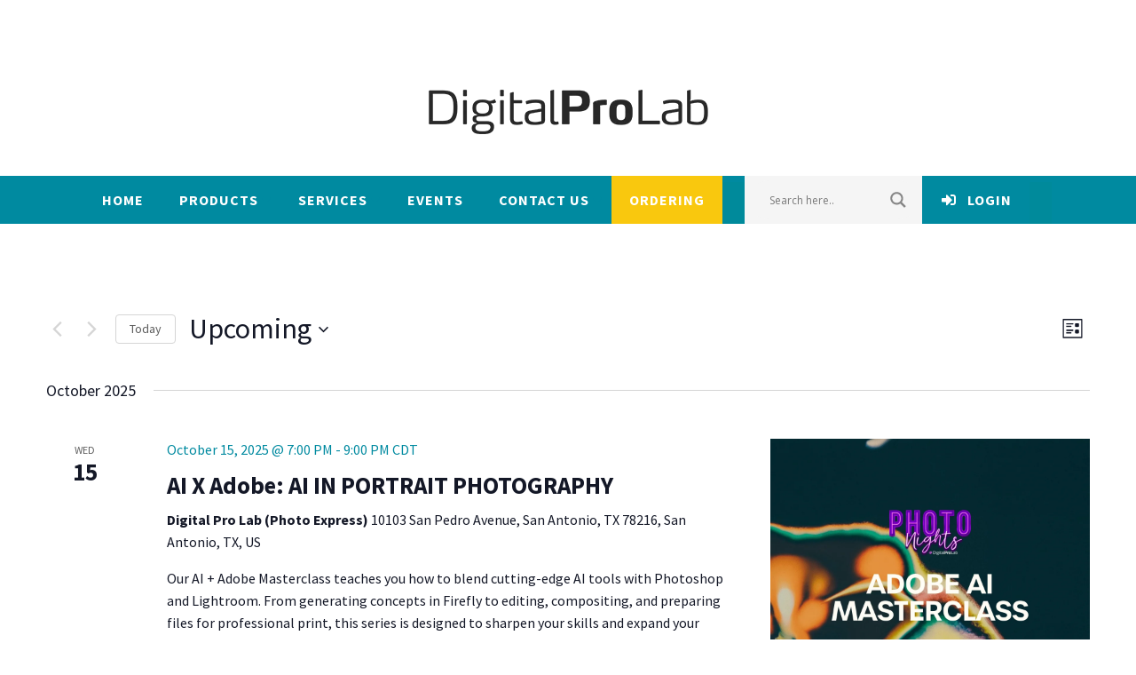

--- FILE ---
content_type: text/html; charset=UTF-8
request_url: https://www.digitalprolab.com/events/list/?tribe-bar-date=2023-05-10
body_size: 34611
content:
<!DOCTYPE html><html lang=en-US><head><meta charset="UTF-8"><meta http-equiv="X-UA-Compatible" content="IE=edge"><meta property="og:title" content="Events from October 15, 2025 &#8211; December 3, 2025 &#8211; Digital Pro Lab"><meta property="og:url" content="https://www.digitalprolab.com/details/ai-x-adobe-prompt-to-print/"><link rel=profile href=http://gmpg.org/xfn/11><link rel=pingback href=https://www.digitalprolab.com/xmlrpc.php><meta name="viewport" content="width=device-width, initial-scale=1, maximum-scale=1"><link rel="shortcut icon" href=https://www.digitalprolab.com/wp-content/uploads/favicon-2.png type=image/x-icon><link rel=icon href=https://www.digitalprolab.com/wp-content/uploads/favicon-2.png type=image/x-icon><!--[if lt IE 9]> <script src=https://oss.maxcdn.com/html5shiv/3.7.2/html5shiv.min.js></script> <script src=https://oss.maxcdn.com/respond/1.4.2/respond.min.js></script> <script src=http://css3-mediaqueries-js.googlecode.com/svn/trunk/css3-mediaqueries.js></script> <![endif]--><link rel=stylesheet id=tribe-events-views-v2-bootstrap-datepicker-styles-css href='https://www.digitalprolab.com/wp-content/plugins/the-events-calendar/vendor/bootstrap-datepicker/css/bootstrap-datepicker.standalone.min.css' type=text/css media=all><link rel=stylesheet id=tec-variables-skeleton-css href='https://www.digitalprolab.com/wp-content/plugins/the-events-calendar/common/src/resources/css/variables-skeleton.min.css' type=text/css media=all><link rel=stylesheet id=tribe-common-skeleton-style-css href='https://www.digitalprolab.com/wp-content/plugins/the-events-calendar/common/src/resources/css/common-skeleton.min.css' type=text/css media=all><link rel=stylesheet id=tribe-tooltipster-css-css href='https://www.digitalprolab.com/wp-content/plugins/the-events-calendar/common/vendor/tooltipster/tooltipster.bundle.min.css' type=text/css media=all><link rel=stylesheet id=tribe-events-views-v2-skeleton-css href='https://www.digitalprolab.com/wp-content/plugins/the-events-calendar/src/resources/css/views-skeleton.min.css' type=text/css media=all><link rel=stylesheet id=tec-variables-full-css href='https://www.digitalprolab.com/wp-content/plugins/the-events-calendar/common/src/resources/css/variables-full.min.css' type=text/css media=all><link rel=stylesheet id=tribe-common-full-style-css href='https://www.digitalprolab.com/wp-content/plugins/the-events-calendar/common/src/resources/css/common-full.min.css' type=text/css media=all><link rel=stylesheet id=tribe-events-views-v2-full-css href='https://www.digitalprolab.com/wp-content/plugins/the-events-calendar/src/resources/css/views-full.min.css' type=text/css media=all><link rel=stylesheet id=tribe-events-views-v2-print-css href='https://www.digitalprolab.com/wp-content/plugins/the-events-calendar/src/resources/css/views-print.min.css' type=text/css media=print><meta name='robots' content='index, follow, max-image-preview:large, max-snippet:-1, max-video-preview:-1'><style>img:is([sizes="auto" i], [sizes^="auto," i]){contain-intrinsic-size:3000px 1500px}</style> <script data-cfasync=false data-pagespeed-no-defer>var gtm4wp_datalayer_name = "dataLayer";
	var dataLayer = dataLayer || [];</script> <title>Events from October 15, 2025 &#8211; December 3, 2025 &#8211; Digital Pro Lab</title><link rel=canonical href=https://www.digitalprolab.com/events/ ><meta property="og:locale" content="en_US"><meta property="og:type" content="website"><meta property="og:title" content="Events Archive - Digital Pro Lab"><meta property="og:url" content="https://www.digitalprolab.com/events/"><meta property="og:site_name" content="Digital Pro Lab"><meta name="twitter:card" content="summary_large_image"><meta name="twitter:site" content="@DigitalProLab"> <script type=application/ld+json class=yoast-schema-graph>{"@context":"https://schema.org","@graph":[{"@type":"CollectionPage","@id":"https://www.digitalprolab.com/events/","url":"https://www.digitalprolab.com/events/","name":"Events Archive - Digital Pro Lab","isPartOf":{"@id":"https://www.digitalprolab.com/#website"},"primaryImageOfPage":{"@id":"https://www.digitalprolab.com/events/#primaryimage"},"image":{"@id":"https://www.digitalprolab.com/events/#primaryimage"},"thumbnailUrl":"https://www.digitalprolab.com/wp-content/uploads/Untitled-2-5.png","breadcrumb":{"@id":"https://www.digitalprolab.com/events/#breadcrumb"},"inLanguage":"en-US"},{"@type":"ImageObject","inLanguage":"en-US","@id":"https://www.digitalprolab.com/events/#primaryimage","url":"https://www.digitalprolab.com/wp-content/uploads/Untitled-2-5.png","contentUrl":"https://www.digitalprolab.com/wp-content/uploads/Untitled-2-5.png","width":1080,"height":1080},{"@type":"BreadcrumbList","@id":"https://www.digitalprolab.com/events/#breadcrumb","itemListElement":[{"@type":"ListItem","position":1,"name":"Home","item":"https://www.digitalprolab.com/"},{"@type":"ListItem","position":2,"name":"Events"}]},{"@type":"WebSite","@id":"https://www.digitalprolab.com/#website","url":"https://www.digitalprolab.com/","name":"Digital Pro Lab","description":"Professional Prints","potentialAction":[{"@type":"SearchAction","target":{"@type":"EntryPoint","urlTemplate":"https://www.digitalprolab.com/?s={search_term_string}"},"query-input":{"@type":"PropertyValueSpecification","valueRequired":true,"valueName":"search_term_string"}}],"inLanguage":"en-US"}]}</script> <link rel=dns-prefetch href=//fonts.googleapis.com><link rel=dns-prefetch href=//maxcdn.bootstrapcdn.com><link rel=alternate type=application/rss+xml title="Digital Pro Lab &raquo; Feed" href=https://www.digitalprolab.com/feed/ ><link rel=alternate type=application/rss+xml title="Digital Pro Lab &raquo; Comments Feed" href=https://www.digitalprolab.com/comments/feed/ ><link rel=alternate type=text/calendar title="Digital Pro Lab &raquo; iCal Feed" href="https://www.digitalprolab.com/events/?ical=1"><link rel=alternate type=application/rss+xml title="Digital Pro Lab &raquo; Events Feed" href=https://www.digitalprolab.com/events/feed/ ><style id=cf-frontend-style-inline-css>@font-face{font-family:'Inter-Thin';font-weight:400;font-display:auto;src:url('https://www.digitalprolab.com/wp-content/uploads/Inter-Thin.ttf') format('truetype')}@font-face{font-family:'Inter-SemiBold';font-weight:400;font-display:auto;src:url('https://www.digitalprolab.com/wp-content/uploads/Inter-SemiBold.ttf') format('truetype')}@font-face{font-family:'Inter-Regular';font-weight:400;font-display:auto;src:url('https://www.digitalprolab.com/wp-content/uploads/Inter-Regular.ttf') format('truetype')}@font-face{font-family:'Inter-Medium';font-weight:400;font-display:auto;src:url('https://www.digitalprolab.com/wp-content/uploads/Inter-Medium.ttf') format('truetype')}@font-face{font-family:'Inter-Light';font-weight:400;font-display:auto;src:url('https://www.digitalprolab.com/wp-content/uploads/Inter-Light.ttf') format('truetype')}@font-face{font-family:'Inter-ExtraLight';font-weight:400;font-display:auto;src:url('https://www.digitalprolab.com/wp-content/uploads/Inter-ExtraLight.ttf') format('truetype')}@font-face{font-family:'Inter-ExtraBold';font-weight:400;font-display:auto;src:url('https://www.digitalprolab.com/wp-content/uploads/Inter-ExtraBold.ttf') format('truetype')}@font-face{font-family:'Inter-Bold';font-weight:400;font-display:auto;src:url('https://www.digitalprolab.com/wp-content/uploads/Inter-Bold.ttf') format('truetype')}@font-face{font-family:'Inter-Black';font-weight:400;font-display:auto;src:url('https://www.digitalprolab.com/wp-content/uploads/Inter-Black.ttf') format('truetype')}</style><link rel=stylesheet id=wp-block-library-css href='https://www.digitalprolab.com/wp-includes/css/dist/block-library/style.min.css' type=text/css media=all><style id=wp-block-library-theme-inline-css>.wp-block-audio :where(figcaption){color:#555;font-size:13px;text-align:center}.is-dark-theme .wp-block-audio :where(figcaption){color:#ffffffa6}.wp-block-audio{margin:0 0 1em}.wp-block-code{border:1px solid #ccc;border-radius:4px;font-family:Menlo,Consolas,monaco,monospace;padding:.8em 1em}.wp-block-embed :where(figcaption){color:#555;font-size:13px;text-align:center}.is-dark-theme .wp-block-embed :where(figcaption){color:#ffffffa6}.wp-block-embed{margin:0 0 1em}.blocks-gallery-caption{color:#555;font-size:13px;text-align:center}.is-dark-theme .blocks-gallery-caption{color:#ffffffa6}:root :where(.wp-block-image figcaption){color:#555;font-size:13px;text-align:center}.is-dark-theme :root :where(.wp-block-image figcaption){color:#ffffffa6}.wp-block-image{margin:0 0 1em}.wp-block-pullquote{border-bottom:4px solid;border-top:4px solid;color:currentColor;margin-bottom:1.75em}.wp-block-pullquote cite,.wp-block-pullquote footer,.wp-block-pullquote__citation{color:currentColor;font-size:.8125em;font-style:normal;text-transform:uppercase}.wp-block-quote{border-left:.25em solid;margin:0 0 1.75em;padding-left:1em}.wp-block-quote cite,.wp-block-quote footer{color:currentColor;font-size:.8125em;font-style:normal;position:relative}.wp-block-quote:where(.has-text-align-right){border-left:none;border-right:.25em solid;padding-left:0;padding-right:1em}.wp-block-quote:where(.has-text-align-center){border:none;padding-left:0}.wp-block-quote.is-large,.wp-block-quote.is-style-large,.wp-block-quote:where(.is-style-plain){border:none}.wp-block-search .wp-block-search__label{font-weight:700}.wp-block-search__button{border:1px solid #ccc;padding:.375em .625em}:where(.wp-block-group.has-background){padding:1.25em 2.375em}.wp-block-separator.has-css-opacity{opacity:.4}.wp-block-separator{border:none;border-bottom:2px solid;margin-left:auto;margin-right:auto}.wp-block-separator.has-alpha-channel-opacity{opacity:1}.wp-block-separator:not(.is-style-wide):not(.is-style-dots){width:100px}.wp-block-separator.has-background:not(.is-style-dots){border-bottom:none;height:1px}.wp-block-separator.has-background:not(.is-style-wide):not(.is-style-dots){height:2px}.wp-block-table{margin:0 0 1em}.wp-block-table td,.wp-block-table th{word-break:normal}.wp-block-table :where(figcaption){color:#555;font-size:13px;text-align:center}.is-dark-theme .wp-block-table :where(figcaption){color:#ffffffa6}.wp-block-video :where(figcaption){color:#555;font-size:13px;text-align:center}.is-dark-theme .wp-block-video :where(figcaption){color:#ffffffa6}.wp-block-video{margin:0 0 1em}:root :where(.wp-block-template-part.has-background){margin-bottom:0;margin-top:0;padding:1.25em 2.375em}</style><link rel=stylesheet id=iee-eventbrite-events-block-style2-css href='https://www.digitalprolab.com/wp-content/plugins/import-eventbrite-events/assets/css/grid-style2.css' type=text/css media=all><style id=classic-theme-styles-inline-css>/*! This file is auto-generated */
.wp-block-button__link{color:#fff;background-color:#32373c;border-radius:9999px;box-shadow:none;text-decoration:none;padding:calc(.667em + 2px) calc(1.333em + 2px);font-size:1.125em}.wp-block-file__button{background:#32373c;color:#fff;text-decoration:none}</style><style id=global-styles-inline-css>/*<![CDATA[*/:root{--wp--preset--aspect-ratio--square:1;--wp--preset--aspect-ratio--4-3:4/3;--wp--preset--aspect-ratio--3-4:3/4;--wp--preset--aspect-ratio--3-2:3/2;--wp--preset--aspect-ratio--2-3:2/3;--wp--preset--aspect-ratio--16-9:16/9;--wp--preset--aspect-ratio--9-16:9/16;--wp--preset--color--black:#000;--wp--preset--color--cyan-bluish-gray:#abb8c3;--wp--preset--color--white:#fff;--wp--preset--color--pale-pink:#f78da7;--wp--preset--color--vivid-red:#cf2e2e;--wp--preset--color--luminous-vivid-orange:#ff6900;--wp--preset--color--luminous-vivid-amber:#fcb900;--wp--preset--color--light-green-cyan:#7bdcb5;--wp--preset--color--vivid-green-cyan:#00d084;--wp--preset--color--pale-cyan-blue:#8ed1fc;--wp--preset--color--vivid-cyan-blue:#0693e3;--wp--preset--color--vivid-purple:#9b51e0;--wp--preset--gradient--vivid-cyan-blue-to-vivid-purple:linear-gradient(135deg,rgba(6,147,227,1) 0%,rgb(155,81,224) 100%);--wp--preset--gradient--light-green-cyan-to-vivid-green-cyan:linear-gradient(135deg,rgb(122,220,180) 0%,rgb(0,208,130) 100%);--wp--preset--gradient--luminous-vivid-amber-to-luminous-vivid-orange:linear-gradient(135deg,rgba(252,185,0,1) 0%,rgba(255,105,0,1) 100%);--wp--preset--gradient--luminous-vivid-orange-to-vivid-red:linear-gradient(135deg,rgba(255,105,0,1) 0%,rgb(207,46,46) 100%);--wp--preset--gradient--very-light-gray-to-cyan-bluish-gray:linear-gradient(135deg,rgb(238,238,238) 0%,rgb(169,184,195) 100%);--wp--preset--gradient--cool-to-warm-spectrum:linear-gradient(135deg,rgb(74,234,220) 0%,rgb(151,120,209) 20%,rgb(207,42,186) 40%,rgb(238,44,130) 60%,rgb(251,105,98) 80%,rgb(254,248,76) 100%);--wp--preset--gradient--blush-light-purple:linear-gradient(135deg,rgb(255,206,236) 0%,rgb(152,150,240) 100%);--wp--preset--gradient--blush-bordeaux:linear-gradient(135deg,rgb(254,205,165) 0%,rgb(254,45,45) 50%,rgb(107,0,62) 100%);--wp--preset--gradient--luminous-dusk:linear-gradient(135deg,rgb(255,203,112) 0%,rgb(199,81,192) 50%,rgb(65,88,208) 100%);--wp--preset--gradient--pale-ocean:linear-gradient(135deg,rgb(255,245,203) 0%,rgb(182,227,212) 50%,rgb(51,167,181) 100%);--wp--preset--gradient--electric-grass:linear-gradient(135deg,rgb(202,248,128) 0%,rgb(113,206,126) 100%);--wp--preset--gradient--midnight:linear-gradient(135deg,rgb(2,3,129) 0%,rgb(40,116,252) 100%);--wp--preset--font-size--small:13px;--wp--preset--font-size--medium:20px;--wp--preset--font-size--large:36px;--wp--preset--font-size--x-large:42px;--wp--preset--font-family--inter:"Inter", sans-serif;--wp--preset--font-family--cardo:Cardo;--wp--preset--spacing--20:0.44rem;--wp--preset--spacing--30:0.67rem;--wp--preset--spacing--40:1rem;--wp--preset--spacing--50:1.5rem;--wp--preset--spacing--60:2.25rem;--wp--preset--spacing--70:3.38rem;--wp--preset--spacing--80:5.06rem;--wp--preset--shadow--natural:6px 6px 9px rgba(0, 0, 0, 0.2);--wp--preset--shadow--deep:12px 12px 50px rgba(0, 0, 0, 0.4);--wp--preset--shadow--sharp:6px 6px 0px rgba(0, 0, 0, 0.2);--wp--preset--shadow--outlined:6px 6px 0px -3px rgba(255, 255, 255, 1), 6px 6px rgba(0, 0, 0, 1);--wp--preset--shadow--crisp:6px 6px 0px rgba(0, 0, 0, 1)}:where(.is-layout-flex){gap:0.5em}:where(.is-layout-grid){gap:0.5em}body .is-layout-flex{display:flex}.is-layout-flex{flex-wrap:wrap;align-items:center}.is-layout-flex>:is(*,div){margin:0}body .is-layout-grid{display:grid}.is-layout-grid>:is(*,div){margin:0}:where(.wp-block-columns.is-layout-flex){gap:2em}:where(.wp-block-columns.is-layout-grid){gap:2em}:where(.wp-block-post-template.is-layout-flex){gap:1.25em}:where(.wp-block-post-template.is-layout-grid){gap:1.25em}.has-black-color{color:var(--wp--preset--color--black) !important}.has-cyan-bluish-gray-color{color:var(--wp--preset--color--cyan-bluish-gray) !important}.has-white-color{color:var(--wp--preset--color--white) !important}.has-pale-pink-color{color:var(--wp--preset--color--pale-pink) !important}.has-vivid-red-color{color:var(--wp--preset--color--vivid-red) !important}.has-luminous-vivid-orange-color{color:var(--wp--preset--color--luminous-vivid-orange) !important}.has-luminous-vivid-amber-color{color:var(--wp--preset--color--luminous-vivid-amber) !important}.has-light-green-cyan-color{color:var(--wp--preset--color--light-green-cyan) !important}.has-vivid-green-cyan-color{color:var(--wp--preset--color--vivid-green-cyan) !important}.has-pale-cyan-blue-color{color:var(--wp--preset--color--pale-cyan-blue) !important}.has-vivid-cyan-blue-color{color:var(--wp--preset--color--vivid-cyan-blue) !important}.has-vivid-purple-color{color:var(--wp--preset--color--vivid-purple) !important}.has-black-background-color{background-color:var(--wp--preset--color--black) !important}.has-cyan-bluish-gray-background-color{background-color:var(--wp--preset--color--cyan-bluish-gray) !important}.has-white-background-color{background-color:var(--wp--preset--color--white) !important}.has-pale-pink-background-color{background-color:var(--wp--preset--color--pale-pink) !important}.has-vivid-red-background-color{background-color:var(--wp--preset--color--vivid-red) !important}.has-luminous-vivid-orange-background-color{background-color:var(--wp--preset--color--luminous-vivid-orange) !important}.has-luminous-vivid-amber-background-color{background-color:var(--wp--preset--color--luminous-vivid-amber) !important}.has-light-green-cyan-background-color{background-color:var(--wp--preset--color--light-green-cyan) !important}.has-vivid-green-cyan-background-color{background-color:var(--wp--preset--color--vivid-green-cyan) !important}.has-pale-cyan-blue-background-color{background-color:var(--wp--preset--color--pale-cyan-blue) !important}.has-vivid-cyan-blue-background-color{background-color:var(--wp--preset--color--vivid-cyan-blue) !important}.has-vivid-purple-background-color{background-color:var(--wp--preset--color--vivid-purple) !important}.has-black-border-color{border-color:var(--wp--preset--color--black) !important}.has-cyan-bluish-gray-border-color{border-color:var(--wp--preset--color--cyan-bluish-gray) !important}.has-white-border-color{border-color:var(--wp--preset--color--white) !important}.has-pale-pink-border-color{border-color:var(--wp--preset--color--pale-pink) !important}.has-vivid-red-border-color{border-color:var(--wp--preset--color--vivid-red) !important}.has-luminous-vivid-orange-border-color{border-color:var(--wp--preset--color--luminous-vivid-orange) !important}.has-luminous-vivid-amber-border-color{border-color:var(--wp--preset--color--luminous-vivid-amber) !important}.has-light-green-cyan-border-color{border-color:var(--wp--preset--color--light-green-cyan) !important}.has-vivid-green-cyan-border-color{border-color:var(--wp--preset--color--vivid-green-cyan) !important}.has-pale-cyan-blue-border-color{border-color:var(--wp--preset--color--pale-cyan-blue) !important}.has-vivid-cyan-blue-border-color{border-color:var(--wp--preset--color--vivid-cyan-blue) !important}.has-vivid-purple-border-color{border-color:var(--wp--preset--color--vivid-purple) !important}.has-vivid-cyan-blue-to-vivid-purple-gradient-background{background:var(--wp--preset--gradient--vivid-cyan-blue-to-vivid-purple) !important}.has-light-green-cyan-to-vivid-green-cyan-gradient-background{background:var(--wp--preset--gradient--light-green-cyan-to-vivid-green-cyan) !important}.has-luminous-vivid-amber-to-luminous-vivid-orange-gradient-background{background:var(--wp--preset--gradient--luminous-vivid-amber-to-luminous-vivid-orange) !important}.has-luminous-vivid-orange-to-vivid-red-gradient-background{background:var(--wp--preset--gradient--luminous-vivid-orange-to-vivid-red) !important}.has-very-light-gray-to-cyan-bluish-gray-gradient-background{background:var(--wp--preset--gradient--very-light-gray-to-cyan-bluish-gray) !important}.has-cool-to-warm-spectrum-gradient-background{background:var(--wp--preset--gradient--cool-to-warm-spectrum) !important}.has-blush-light-purple-gradient-background{background:var(--wp--preset--gradient--blush-light-purple) !important}.has-blush-bordeaux-gradient-background{background:var(--wp--preset--gradient--blush-bordeaux) !important}.has-luminous-dusk-gradient-background{background:var(--wp--preset--gradient--luminous-dusk) !important}.has-pale-ocean-gradient-background{background:var(--wp--preset--gradient--pale-ocean) !important}.has-electric-grass-gradient-background{background:var(--wp--preset--gradient--electric-grass) !important}.has-midnight-gradient-background{background:var(--wp--preset--gradient--midnight) !important}.has-small-font-size{font-size:var(--wp--preset--font-size--small) !important}.has-medium-font-size{font-size:var(--wp--preset--font-size--medium) !important}.has-large-font-size{font-size:var(--wp--preset--font-size--large) !important}.has-x-large-font-size{font-size:var(--wp--preset--font-size--x-large) !important}:where(.wp-block-post-template.is-layout-flex){gap:1.25em}:where(.wp-block-post-template.is-layout-grid){gap:1.25em}:where(.wp-block-columns.is-layout-flex){gap:2em}:where(.wp-block-columns.is-layout-grid){gap:2em}:root :where(.wp-block-pullquote){font-size:1.5em;line-height:1.6}/*]]>*/</style><link rel=stylesheet id=contact-form-7-css href='https://www.digitalprolab.com/wp-content/plugins/contact-form-7/includes/css/styles.css' type=text/css media=all><link rel=stylesheet id=font-awesome-css href='https://www.digitalprolab.com/wp-content/plugins/import-eventbrite-events/assets/css/font-awesome.min.css' type=text/css media=all><link rel=stylesheet id=import-eventbrite-events-front-css href='https://www.digitalprolab.com/wp-content/plugins/import-eventbrite-events/assets/css/import-eventbrite-events.css' type=text/css media=all><link rel=stylesheet id=import-eventbrite-events-front-style2-css href='https://www.digitalprolab.com/wp-content/plugins/import-eventbrite-events/assets/css/grid-style2.css' type=text/css media=all><link rel=stylesheet id=ubermenu-source-sans-pro-css href='//fonts.googleapis.com/css?family=Source+Sans+Pro%3A%2C300%2C400%2C700&#038;ver=36e873dceea9a1929e47d2292033d4e6' type=text/css media=all><link rel=stylesheet id=woocommerce-layout-css href='https://www.digitalprolab.com/wp-content/plugins/woocommerce/assets/css/woocommerce-layout.css' type=text/css media=all><link rel=stylesheet id=woocommerce-smallscreen-css href='https://www.digitalprolab.com/wp-content/plugins/woocommerce/assets/css/woocommerce-smallscreen.css' type=text/css media='only screen and (max-width: 768px)'><link rel=stylesheet id=woocommerce-general-css href='https://www.digitalprolab.com/wp-content/plugins/woocommerce/assets/css/woocommerce.css' type=text/css media=all><style id=woocommerce-inline-inline-css>.woocommerce form .form-row .required{visibility:visible}</style><link rel=stylesheet id=mc4wp-form-themes-css href='https://www.digitalprolab.com/wp-content/plugins/mailchimp-for-wp/assets/css/form-themes.css' type=text/css media=all><link rel=stylesheet id=brands-styles-css href='https://www.digitalprolab.com/wp-content/plugins/woocommerce/assets/css/brands.css' type=text/css media=all><link rel=stylesheet id=tribe-ext-daystrip-css href='https://www.digitalprolab.com/wp-content/plugins/tribe-ext-daystrip/src/resources/style.css' type=text/css media=all><link rel=stylesheet id=wpdreams-asl-basic-css href='https://www.digitalprolab.com/wp-content/plugins/ajax-search-lite/css/style.basic.css' type=text/css media=all><style id=wpdreams-asl-basic-inline-css>div[id*='ajaxsearchlitesettings'].searchsettings .asl_option_inner label{font-size:0px !important;color:rgba(0, 0, 0, 0)}div[id*='ajaxsearchlitesettings'].searchsettings .asl_option_inner label:after{font-size:11px !important;position:absolute;top:0;left:0;z-index:1}.asl_w_container{width:100%;margin:0px 0px 0px 0px;min-width:200px}div[id*='ajaxsearchlite'].asl_m{width:100%}div[id*='ajaxsearchliteres'].wpdreams_asl_results div.resdrg span.highlighted{font-weight:bold;color:rgba(0, 138, 160, 1);background-color:rgba(255, 255, 255, 0)}div[id*='ajaxsearchliteres'].wpdreams_asl_results .results img.asl_image{width:70px;height:70px;object-fit:cover}div[id*='ajaxsearchlite'].asl_r .results{max-height:none}div[id*='ajaxsearchlite'].asl_r{position:absolute}.asl_m, .asl_m .probox{background-color:rgba(245, 245, 245, 1) !important;background-image:none !important;-webkit-background-image:none !important;-ms-background-image:none !important}.asl_m .probox svg{fill:rgba(135, 135, 135, 1) !important}.asl_m .probox .innericon{background-color:rgba(245, 245, 245, 1) !important;background-image:none !important;-webkit-background-image:none !important;-ms-background-image:none !important}div.asl_m.asl_w{border:1px hidden rgb(0, 0, 0) !important;border-radius:0px 0px 0px 0px !important;box-shadow:none !important}div.asl_m.asl_w .probox{border:none !important}div.asl_r.asl_w.vertical .results .item::after{display:block;position:absolute;bottom:0;content:'';height:1px;width:100%;background:#D8D8D8}div.asl_r.asl_w.vertical .results .item.asl_last_item::after{display:none}</style><link rel=stylesheet id=wpdreams-asl-instance-css href='https://www.digitalprolab.com/wp-content/plugins/ajax-search-lite/css/style-curvy-black.css' type=text/css media=all><link rel=stylesheet id=tablepress-default-css href='https://www.digitalprolab.com/wp-content/tablepress-combined.min.css' type=text/css media=all><link rel=stylesheet id=zorka_bootstrap-css href='https://www.digitalprolab.com/wp-content/themes/zorka/assets/plugins/bootstrap/css/bootstrap.min.css' type=text/css media=all><link rel=stylesheet id=zorka_awesome-css href='https://maxcdn.bootstrapcdn.com/font-awesome/4.6.3/css/font-awesome.min.css?ver=36e873dceea9a1929e47d2292033d4e6' type=text/css media=all><link rel=stylesheet id=zorka_awesome-animation-css href='https://www.digitalprolab.com/wp-content/themes/zorka/assets/plugins/fonts-awesome/css/font-awesome-animation.min.css' type=text/css media=all><link rel=stylesheet id=zorka_Pe-icon-7-stroke-css href='https://www.digitalprolab.com/wp-content/themes/zorka/assets/css/pe-icon-7-stroke.css' type=text/css media=all><link rel=stylesheet id=g5plus-google-fonts-css href='https://fonts.googleapis.com/css?family=Source+Sans+Pro%3A100%2C300%2C400%2C600%2C700%2C900%2C100italic%2C300italic%2C400italic%2C600italic%2C700italic%2C900italic&#038;ver=36e873dceea9a1929e47d2292033d4e6' type=text/css media=all><link rel=stylesheet id=zorka_plugin-owl-carousel-css href='https://www.digitalprolab.com/wp-content/themes/zorka/assets/plugins/owl-carousel/owl.carousel.min.css' type=text/css media=all><link rel=stylesheet id=zorka_plugin-owl-carousel-theme-css href='https://www.digitalprolab.com/wp-content/themes/zorka/assets/plugins/owl-carousel/owl.theme.min.css' type=text/css media=all><link rel=stylesheet id=zorka_plugin-owl-carousel-transitions-css href='https://www.digitalprolab.com/wp-content/themes/zorka/assets/plugins/owl-carousel/owl.transitions.css' type=text/css media=all><link rel=stylesheet id=prettyPhoto-css href='https://www.digitalprolab.com/wp-content/themes/zorka/assets/plugins/prettyPhoto/css/prettyPhoto.min.css' type=text/css media=all><link rel=stylesheet id=zorka_style-min-css href='https://www.digitalprolab.com/wp-content/themes/zorka/style.css' type=text/css media=all><link rel=stylesheet id=shiftnav-css href='https://www.digitalprolab.com/wp-content/plugins/shiftnav-pro/pro/assets/css/shiftnav.min.css' type=text/css media=all><link rel=stylesheet id=ubermenu-css href='https://www.digitalprolab.com/wp-content/plugins/ubermenu/pro/assets/css/ubermenu.min.css' type=text/css media=all><link rel=stylesheet id=ubermenu-font-awesome-all-css href='https://www.digitalprolab.com/wp-content/plugins/ubermenu/assets/fontawesome/css/all.min.css' type=text/css media=all><link rel=stylesheet id=bsf-Defaults-css href='https://www.digitalprolab.com/wp-content/uploads/smile_fonts/Defaults/Defaults.css' type=text/css media=all><link rel=stylesheet id=shiftnav-font-awesome-css href='https://www.digitalprolab.com/wp-content/plugins/shiftnav-pro/assets/css/fontawesome/css/font-awesome.min.css' type=text/css media=all><link rel=stylesheet id=child-style-css href='https://www.digitalprolab.com/wp-content/themes/zorka-child/style.css' type=text/css media=all> <script src="https://www.digitalprolab.com/wp-includes/js/jquery/jquery.min.js" id=jquery-core-js></script> <script src="https://www.digitalprolab.com/wp-includes/js/jquery/jquery-migrate.min.js" id=jquery-migrate-js></script> <script src="https://www.digitalprolab.com/wp-content/plugins/the-events-calendar/common/src/resources/js/tribe-common.min.js" id=tribe-common-js></script> <script src="https://www.digitalprolab.com/wp-content/plugins/the-events-calendar/src/resources/js/views/breakpoints.min.js" id=tribe-events-views-v2-breakpoints-js></script> <script src="//www.digitalprolab.com/wp-content/plugins/revslider/sr6/assets/js/rbtools.min.js" async id=tp-tools-js></script> <script src="//www.digitalprolab.com/wp-content/plugins/revslider/sr6/assets/js/rs6.min.js" async id=revmin-js></script> <script src="https://www.digitalprolab.com/wp-content/plugins/woocommerce/assets/js/jquery-blockui/jquery.blockUI.min.js" id=jquery-blockui-js defer=defer data-wp-strategy=defer></script> <script src="https://www.digitalprolab.com/wp-content/plugins/woocommerce/assets/js/js-cookie/js.cookie.min.js" id=js-cookie-js defer=defer data-wp-strategy=defer></script> <script id=woocommerce-js-extra>var woocommerce_params = {"ajax_url":"\/wp-admin\/admin-ajax.php","wc_ajax_url":"\/?wc-ajax=%%endpoint%%","i18n_password_show":"Show password","i18n_password_hide":"Hide password"};</script> <script src="https://www.digitalprolab.com/wp-content/plugins/woocommerce/assets/js/frontend/woocommerce.min.js" id=woocommerce-js defer=defer data-wp-strategy=defer></script> <script src="https://www.digitalprolab.com/wp-content/plugins/zorka-shortcode/portfolio/assets/js/isotope/isotope.pkgd.min.js" id=zorka-isotope-js></script> <script src="https://www.digitalprolab.com/wp-content/plugins/zorka-shortcode/portfolio/assets/js/hoverdir/modernizr.js" id=zorka-modernizr-js></script> <script src="https://www.digitalprolab.com/wp-content/plugins/zorka-shortcode/portfolio/assets/js/hoverdir/jquery.hoverdir.js" id=zorka-hoverdir-js></script> <script src="https://www.digitalprolab.com/wp-content/plugins/zorka-shortcode/portfolio/assets/js/ajax-action.min.js" id=zorka-portfolio-ajax-action-js></script> <script src="https://www.digitalprolab.com/wp-content/plugins/zorka-shortcode/products/assets/js/trending.min.js" id=zorka-trending-js></script> <script></script><link rel=https://api.w.org/ href=https://www.digitalprolab.com/wp-json/ ><link rel=EditURI type=application/rsd+xml title=RSD href=https://www.digitalprolab.com/xmlrpc.php?rsd> <script async src="https://www.googletagmanager.com/gtag/js?id=UA-5101641-1"></script> <script>window.dataLayer = window.dataLayer || [];
			function gtag(){dataLayer.push(arguments);}
			gtag('js', new Date());
			gtag('config', 'UA-5101641-1');</script> <style id=shiftnav-dynamic-css>@media only screen and (min-width:1000px){#shiftnav-toggle-main,.shiftnav-toggle-mobile{display:none}.shiftnav-wrap{padding-top:0 !important}}@media only screen and (max-width:999px){#ubermenu-nav-main-8{display:none !important}}#shiftnav-toggle-main{background:#008aa0;color:#fff;font-size:20px !important}#shiftnav-toggle-main.shiftnav-toggle-main-entire-bar:before, #shiftnav-toggle-main .shiftnav-toggle-burger{font-size:30px}.shiftnav.shiftnav-shiftnav-main{background:#fff;color:#008aa0}.shiftnav.shiftnav-shiftnav-main ul.shiftnav-menu li.menu-item>.shiftnav-target{background:#fff;color:#008aa0;font-size:20px;font-weight:bold}.shiftnav.shiftnav-shiftnav-main ul.shiftnav-menu li.menu-item.shiftnav-active > .shiftnav-target, .shiftnav.shiftnav-shiftnav-main ul.shiftnav-menu li.menu-item.shiftnav-in-transition > .shiftnav-target, .shiftnav.shiftnav-shiftnav-main ul.shiftnav-menu.shiftnav-active-on-hover li.menu-item > .shiftnav-target:hover, .shiftnav.shiftnav-shiftnav-main ul.shiftnav-menu.shiftnav-active-highlight li.menu-item>.shiftnav-target:active{background:#008aa0;color:#fff}.shiftnav.shiftnav-shiftnav-main ul.shiftnav-menu li.menu-item.shiftnav-highlight > .shiftnav-target, .shiftnav.shiftnav-shiftnav-main ul.shiftnav-menu li.menu-item ul.sub-menu .shiftnav-highlight>.shiftnav-target{background:#f9c80e;color:#fff}.shiftnav.shiftnav-shiftnav-main ul.shiftnav-menu li.menu-item > .shiftnav-target, .shiftnav.shiftnav-shiftnav-main ul.shiftnav-menu li.menu-item>.shiftnav-submenu-activation{border-top:1px solid #f2f2f2}.shiftnav.shiftnav-shiftnav-main ul.shiftnav-menu>li.menu-item>.shiftnav-target{text-transform:uppercase}.shiftnav.shiftnav-shiftnav-main ul.shiftnav-menu li.menu-item > .shiftnav-submenu-activation:hover, .shiftnav.shiftnav-shiftnav-main ul.shiftnav-menu li.menu-item.shiftnav-active > .shiftnav-submenu-activation, .shiftnav.shiftnav-shiftnav-main ul.shiftnav-menu li.menu-item.shiftnav-in-transition>.shiftnav-submenu-activation{color:#fff}.shiftnav.shiftnav-shiftnav-main ul.shiftnav-menu ul.sub-menu li.menu-item>.shiftnav-target{color:#626368;font-weight:normal}.shiftnav.shiftnav-shiftnav-main, .shiftnav.shiftnav-shiftnav-main .shiftnav-menu-item, .shiftnav.shiftnav-shiftnav-main .shiftnav-menu-item .shiftnav-target{font-family:Source Sans Pro}</style><style id=ubermenu-custom-generated-css>/*<![CDATA[*/.fa{font-style:normal;font-variant:normal;font-weight:normal;font-family:FontAwesome}@media screen and (min-width: 946px){.ubermenu{display:block !important}.ubermenu-responsive .ubermenu-item.ubermenu-hide-desktop{display:none !important}.ubermenu-responsive.ubermenu-retractors-responsive .ubermenu-retractor-mobile{display:none}.ubermenu.ubermenu-horizontal.ubermenu-items-vstretch .ubermenu-nav{display:flex;align-items:stretch}.ubermenu.ubermenu-horizontal.ubermenu-items-vstretch .ubermenu-item.ubermenu-item-level-0{display:flex;flex-direction:column}.ubermenu.ubermenu-horizontal.ubermenu-items-vstretch .ubermenu-item.ubermenu-item-level-0>.ubermenu-target{flex:1;display:flex;align-items:center;flex-wrap:wrap}.ubermenu.ubermenu-horizontal.ubermenu-items-vstretch .ubermenu-item.ubermenu-item-level-0>.ubermenu-target>.ubermenu-target-divider{position:static;flex-basis:100%}.ubermenu.ubermenu-horizontal.ubermenu-items-vstretch .ubermenu-item.ubermenu-item-level-0>.ubermenu-target.ubermenu-item-layout-image_left>.ubermenu-target-text{padding-left:1em}.ubermenu.ubermenu-horizontal.ubermenu-items-vstretch .ubermenu-item.ubermenu-item-level-0>.ubermenu-target.ubermenu-item-layout-image_right>.ubermenu-target-text{padding-right:1em}.ubermenu.ubermenu-horizontal.ubermenu-items-vstretch .ubermenu-item.ubermenu-item-level-0 > .ubermenu-target.ubermenu-item-layout-image_above, .ubermenu.ubermenu-horizontal.ubermenu-items-vstretch .ubermenu-item.ubermenu-item-level-0>.ubermenu-target.ubermenu-item-layout-image_below{flex-direction:column}.ubermenu.ubermenu-horizontal.ubermenu-items-vstretch .ubermenu-item.ubermenu-item-level-0>.ubermenu-submenu-drop{top:100%}.ubermenu.ubermenu-horizontal.ubermenu-items-vstretch .ubermenu-item-level-0:not(.ubermenu-align-right)+.ubermenu-item.ubermenu-align-right{margin-left:auto}.ubermenu.ubermenu-horizontal.ubermenu-items-vstretch .ubermenu-item.ubermenu-item-level-0>.ubermenu-target.ubermenu-content-align-left{justify-content:flex-start}.ubermenu.ubermenu-horizontal.ubermenu-items-vstretch .ubermenu-item.ubermenu-item-level-0>.ubermenu-target.ubermenu-content-align-center{justify-content:center}.ubermenu.ubermenu-horizontal.ubermenu-items-vstretch .ubermenu-item.ubermenu-item-level-0>.ubermenu-target.ubermenu-content-align-right{justify-content:flex-end}.ubermenu-force-current-submenu .ubermenu-item-level-0.ubermenu-current-menu-item > .ubermenu-submenu-drop, .ubermenu-force-current-submenu .ubermenu-item-level-0.ubermenu-current-menu-ancestor>.ubermenu-submenu-drop{display:block!important;opacity:1!important;visibility:visible!important;margin:0!important;top:auto!important;height:auto;z-index:19}.ubermenu-invert.ubermenu-horizontal .ubermenu-item-level-0 > .ubermenu-submenu-drop, .ubermenu-invert.ubermenu-horizontal.ubermenu-items-vstretch .ubermenu-item.ubermenu-item-level-0>.ubermenu-submenu-drop{top:auto;bottom:100%}.ubermenu-invert.ubermenu-horizontal.ubermenu-sub-indicators .ubermenu-item-level-0.ubermenu-has-submenu-drop>.ubermenu-target>.ubermenu-sub-indicator{transform:rotate(180deg)}.ubermenu-invert.ubermenu-horizontal .ubermenu-submenu .ubermenu-item.ubermenu-active>.ubermenu-submenu-type-flyout{top:auto;bottom:0}.ubermenu-invert.ubermenu-horizontal .ubermenu-item-level-0>.ubermenu-submenu-drop{clip:rect(-5000px,5000px,auto,-5000px)}.ubermenu-invert.ubermenu-vertical .ubermenu-item-level-0>.ubermenu-submenu-drop{right:100%;left:auto}.ubermenu-invert.ubermenu-vertical.ubermenu-sub-indicators .ubermenu-item-level-0.ubermenu-item-has-children>.ubermenu-target>.ubermenu-sub-indicator{right:auto;left:10px;transform:rotate(90deg)}.ubermenu-vertical.ubermenu-invert .ubermenu-item>.ubermenu-submenu-drop{clip:rect(-5000px,5000px,5000px,-5000px)}.ubermenu-vertical.ubermenu-invert.ubermenu-sub-indicators .ubermenu-has-submenu-drop>.ubermenu-target{padding-left:25px}.ubermenu-vertical.ubermenu-invert .ubermenu-item>.ubermenu-target>.ubermenu-sub-indicator{right:auto;left:10px;transform:rotate(90deg)}.ubermenu-vertical.ubermenu-invert .ubermenu-item > .ubermenu-submenu-drop.ubermenu-submenu-type-flyout, .ubermenu-vertical.ubermenu-invert .ubermenu-submenu-type-flyout>.ubermenu-item>.ubermenu-submenu-drop{right:100%;left:auto}.ubermenu-responsive-toggle{display:none}}@media screen and (max-width: 945px){.ubermenu-responsive-toggle,.ubermenu-sticky-toggle-wrapper{display:block}.ubermenu-responsive{width:100%;max-height:600px;visibility:visible;overflow:visible;-webkit-transition:max-height 1s ease-in;transition:max-height .3s ease-in}.ubermenu-responsive.ubermenu-mobile-accordion:not(.ubermenu-mobile-modal):not(.ubermenu-in-transition):not(.ubermenu-responsive-collapse){max-height:none}.ubermenu-responsive.ubermenu-items-align-center{text-align:left}.ubermenu-responsive.ubermenu{margin:0}.ubermenu-responsive.ubermenu .ubermenu-nav{display:block}.ubermenu-responsive.ubermenu-responsive-nocollapse,.ubermenu-repsonsive.ubermenu-no-transitions{display:block;max-height:none}.ubermenu-responsive.ubermenu-responsive-collapse{max-height:none;visibility:visible;overflow:visible}.ubermenu-responsive.ubermenu-responsive-collapse{max-height:0;overflow:hidden !important;visibility:hidden}.ubermenu-responsive.ubermenu-in-transition, .ubermenu-responsive.ubermenu-in-transition .ubermenu-nav{overflow:hidden !important;visibility:visible}.ubermenu-responsive.ubermenu-responsive-collapse:not(.ubermenu-in-transition){border-top-width:0;border-bottom-width:0}.ubermenu-responsive.ubermenu-responsive-collapse .ubermenu-item .ubermenu-submenu{display:none}.ubermenu-responsive .ubermenu-item-level-0{width:50%}.ubermenu-responsive.ubermenu-responsive-single-column .ubermenu-item-level-0{float:none;clear:both;width:100%}.ubermenu-responsive .ubermenu-item.ubermenu-item-level-0>.ubermenu-target{border:none;box-shadow:none}.ubermenu-responsive .ubermenu-item.ubermenu-has-submenu-flyout{position:static}.ubermenu-responsive.ubermenu-sub-indicators .ubermenu-submenu-type-flyout .ubermenu-has-submenu-drop>.ubermenu-target>.ubermenu-sub-indicator{transform:rotate(0);right:10px;left:auto}.ubermenu-responsive .ubermenu-nav .ubermenu-item .ubermenu-submenu.ubermenu-submenu-drop{width:100%;min-width:100%;max-width:100%;top:auto;left:0 !important}.ubermenu-responsive.ubermenu-has-border .ubermenu-nav .ubermenu-item .ubermenu-submenu.ubermenu-submenu-drop{left:-1px !important}.ubermenu-responsive .ubermenu-submenu.ubermenu-submenu-type-mega>.ubermenu-item.ubermenu-column{min-height:0;border-left:none;float:left;display:block}.ubermenu-responsive .ubermenu-item.ubermenu-active>.ubermenu-submenu.ubermenu-submenu-type-mega{max-height:none;height:auto;overflow:visible}.ubermenu-responsive.ubermenu-transition-slide .ubermenu-item.ubermenu-in-transition>.ubermenu-submenu-drop{max-height:1000px}.ubermenu .ubermenu-submenu-type-flyout .ubermenu-submenu-type-mega{min-height:0}.ubermenu.ubermenu-responsive .ubermenu-column, .ubermenu.ubermenu-responsive .ubermenu-column-auto{min-width:50%}.ubermenu.ubermenu-responsive .ubermenu-autoclear>.ubermenu-column{clear:none}.ubermenu.ubermenu-responsive .ubermenu-column:nth-of-type(2n+1){clear:both}.ubermenu.ubermenu-responsive .ubermenu-submenu-retractor-top:not(.ubermenu-submenu-retractor-top-2) .ubermenu-column:nth-of-type(2n+1){clear:none}.ubermenu.ubermenu-responsive .ubermenu-submenu-retractor-top:not(.ubermenu-submenu-retractor-top-2) .ubermenu-column:nth-of-type(2n+2){clear:both}.ubermenu-responsive-single-column-subs .ubermenu-submenu .ubermenu-item{float:none;clear:both;width:100%;min-width:100%}.ubermenu .ubermenu-submenu-footer{position:relative;clear:both;bottom:auto;right:auto}.ubermenu.ubermenu-responsive .ubermenu-tabs, .ubermenu.ubermenu-responsive .ubermenu-tabs-group, .ubermenu.ubermenu-responsive .ubermenu-tab, .ubermenu.ubermenu-responsive .ubermenu-tab-content-panel{width:100%;min-width:100%;max-width:100%;left:0}.ubermenu.ubermenu-responsive .ubermenu-tabs, .ubermenu.ubermenu-responsive .ubermenu-tab-content-panel{min-height:0 !important}.ubermenu.ubermenu-responsive .ubermenu-tabs{z-index:15}.ubermenu.ubermenu-responsive .ubermenu-tab-content-panel{z-index:20}.ubermenu-responsive .ubermenu-tab{position:relative}.ubermenu-responsive .ubermenu-tab.ubermenu-active{position:relative;z-index:20}.ubermenu-responsive .ubermenu-tab>.ubermenu-target{border-width:0 0 1px 0}.ubermenu-responsive.ubermenu-sub-indicators .ubermenu-tabs>.ubermenu-tabs-group>.ubermenu-tab.ubermenu-has-submenu-drop>.ubermenu-target>.ubermenu-sub-indicator{transform:rotate(0);right:10px;left:auto}.ubermenu-responsive .ubermenu-tabs>.ubermenu-tabs-group>.ubermenu-tab>.ubermenu-tab-content-panel{top:auto;border-width:1px}.ubermenu-responsive .ubermenu-tab-layout-bottom>.ubermenu-tabs-group{}.ubermenu-reponsive .ubermenu-item-level-0>.ubermenu-submenu-type-stack{position:relative}.ubermenu-responsive .ubermenu-submenu-type-stack .ubermenu-column, .ubermenu-responsive .ubermenu-submenu-type-stack .ubermenu-column-auto{width:100%;max-width:100%}.ubermenu-responsive .ubermenu-item-mini{min-width:0;width:auto;float:left;clear:none !important}.ubermenu-responsive .ubermenu-item.ubermenu-item-mini>a.ubermenu-target{padding-left:20px;padding-right:20px}.ubermenu-responsive .ubermenu-item.ubermenu-hide-mobile{display:none !important}.ubermenu-responsive.ubermenu-hide-bkgs .ubermenu-submenu.ubermenu-submenu-bkg-img{background-image:none}.ubermenu.ubermenu-responsive .ubermenu-item-level-0.ubermenu-item-mini{min-width:0;width:auto}.ubermenu-vertical .ubermenu-item.ubermenu-item-level-0{width:100%}.ubermenu-vertical.ubermenu-sub-indicators .ubermenu-item-level-0.ubermenu-item-has-children>.ubermenu-target>.ubermenu-sub-indicator{right:10px;left:auto;transform:rotate(0)}.ubermenu-vertical .ubermenu-item.ubermenu-item-level-0.ubermenu-relative.ubermenu-active>.ubermenu-submenu-drop.ubermenu-submenu-align-vertical_parent_item{top:auto}.ubermenu.ubermenu-responsive .ubermenu-tabs{position:static}.ubermenu:not(.ubermenu-is-mobile):not(.ubermenu-submenu-indicator-closes) .ubermenu-submenu .ubermenu-tab[data-ubermenu-trigger="mouseover"] .ubermenu-tab-content-panel, .ubermenu:not(.ubermenu-is-mobile):not(.ubermenu-submenu-indicator-closes) .ubermenu-submenu .ubermenu-tab[data-ubermenu-trigger="hover_intent"] .ubermenu-tab-content-panel{margin-left:6%;width:94%;min-width:94%}.ubermenu.ubermenu-submenu-indicator-closes .ubermenu-active>.ubermenu-target>.ubermenu-sub-indicator-close{display:block;display:flex;align-items:center;justify-content:center}.ubermenu.ubermenu-submenu-indicator-closes .ubermenu-active>.ubermenu-target>.ubermenu-sub-indicator{display:none}.ubermenu .ubermenu-tabs .ubermenu-tab-content-panel{box-shadow:0 5px 10px rgba(0,0,0,.075)}.ubermenu .ubermenu-submenu-rtl{direction:ltr}.ubermenu.ubermenu-mobile-modal{position:fixed;z-index:9999999;opacity:1;top:0;left:0;width:100%;width:100vw;max-width:100%;max-width:100vw;height:100%;height:calc(100vh - calc(100vh - 100%));height:-webkit-fill-available;max-height:calc(100vh - calc(100vh - 100%));max-height:-webkit-fill-available;border:none;box-sizing:border-box;display:flex;flex-direction:column;justify-content:flex-start;overflow-y:auto !important;overflow-x:hidden !important;overscroll-behavior:contain;transform:scale(1);transition-duration:.1s;transition-property:all}.ubermenu.ubermenu-mobile-modal.ubermenu-mobile-accordion.ubermenu-interaction-press{overflow-y:hidden !important}.ubermenu.ubermenu-mobile-modal.ubermenu-responsive-collapse{overflow:hidden !important;opacity:0;transform:scale(.9);visibility:hidden}.ubermenu.ubermenu-mobile-modal .ubermenu-nav{flex:1;overflow-y:auto !important;overscroll-behavior:contain}.ubermenu.ubermenu-mobile-modal .ubermenu-item-level-0{margin:0}.ubermenu.ubermenu-mobile-modal .ubermenu-mobile-close-button{border:none;background:none;border-radius:0;padding:1em;color:inherit;display:inline-block;text-align:center;font-size:14px}.ubermenu.ubermenu-mobile-modal .ubermenu-mobile-footer .ubermenu-mobile-close-button{width:100%;display:flex;align-items:center;justify-content:center}.ubermenu.ubermenu-mobile-modal .ubermenu-mobile-footer .ubermenu-mobile-close-button .ubermenu-icon-essential, .ubermenu.ubermenu-mobile-modal .ubermenu-mobile-footer .ubermenu-mobile-close-button .fas.fa-times{margin-right:.2em}.ubermenu .ubermenu-mobile-header, .ubermenu .ubermenu-mobile-footer{display:block;text-align:center;color:inherit}.ubermenu.ubermenu-responsive-single-column.ubermenu-mobile-accordion.ubermenu-interaction-press .ubermenu-item > .ubermenu-submenu-drop, .ubermenu.ubermenu-responsive-single-column.ubermenu-mobile-accordion.ubermenu-interaction-press .ubermenu-tab>.ubermenu-tab-content-panel{box-sizing:border-box;border-left:none;border-right:none;box-shadow:none}.ubermenu.ubermenu-responsive-single-column.ubermenu-mobile-accordion.ubermenu-interaction-press .ubermenu-item.ubermenu-active > .ubermenu-submenu-drop, .ubermenu.ubermenu-responsive-single-column.ubermenu-mobile-accordion.ubermenu-interaction-press .ubermenu-tab.ubermenu-active>.ubermenu-tab-content-panel{position:static}.ubermenu.ubermenu-mobile-accordion-indent .ubermenu-submenu.ubermenu-submenu-drop, .ubermenu.ubermenu-mobile-accordion-indent .ubermenu-submenu .ubermenu-item-header.ubermenu-has-submenu-stack>.ubermenu-target{border:none}.ubermenu.ubermenu-mobile-accordion-indent .ubermenu-submenu .ubermenu-item-header.ubermenu-has-submenu-stack>.ubermenu-submenu-type-stack{padding-top:0}.ubermenu.ubermenu-mobile-accordion-indent .ubermenu-submenu-drop .ubermenu-submenu-drop .ubermenu-item > .ubermenu-target, .ubermenu.ubermenu-mobile-accordion-indent .ubermenu-submenu-drop .ubermenu-tab-content-panel .ubermenu-item>.ubermenu-target{padding-left:calc( var(--ubermenu-accordion-indent) * 2 )}.ubermenu.ubermenu-mobile-accordion-indent .ubermenu-submenu-drop .ubermenu-submenu-drop .ubermenu-submenu-drop .ubermenu-item > .ubermenu-target, .ubermenu.ubermenu-mobile-accordion-indent .ubermenu-submenu-drop .ubermenu-tab-content-panel .ubermenu-tab-content-panel .ubermenu-item>.ubermenu-target{padding-left:calc( var(--ubermenu-accordion-indent) * 3 )}.ubermenu.ubermenu-mobile-accordion-indent .ubermenu-submenu-drop .ubermenu-submenu-drop .ubermenu-submenu-drop .ubermenu-submenu-drop .ubermenu-item > .ubermenu-target, .ubermenu.ubermenu-mobile-accordion-indent .ubermenu-submenu-drop .ubermenu-tab-content-panel .ubermenu-tab-content-panel .ubermenu-tab-content-panel .ubermenu-item>.ubermenu-target{padding-left:calc( var(--ubermenu-accordion-indent) * 4 )}.rtl .ubermenu.ubermenu-mobile-accordion-indent .ubermenu-submenu-drop .ubermenu-submenu-drop .ubermenu-item > .ubermenu-target, .rtl .ubermenu.ubermenu-mobile-accordion-indent .ubermenu-submenu-drop .ubermenu-tab-content-panel .ubermenu-item>.ubermenu-target{padding-left:0;padding-right:calc( var(--ubermenu-accordion-indent) * 2 )}.rtl .ubermenu.ubermenu-mobile-accordion-indent .ubermenu-submenu-drop .ubermenu-submenu-drop .ubermenu-submenu-drop .ubermenu-item > .ubermenu-target, .rtl .ubermenu.ubermenu-mobile-accordion-indent .ubermenu-submenu-drop .ubermenu-tab-content-panel .ubermenu-tab-content-panel .ubermenu-item>.ubermenu-target{padding-left:0;padding-right:calc( var(--ubermenu-accordion-indent) * 3 )}.rtl .ubermenu.ubermenu-mobile-accordion-indent .ubermenu-submenu-drop .ubermenu-submenu-drop .ubermenu-submenu-drop .ubermenu-submenu-drop .ubermenu-item > .ubermenu-target, .rtl .ubermenu.ubermenu-mobile-accordion-indent .ubermenu-submenu-drop .ubermenu-tab-content-panel .ubermenu-tab-content-panel .ubermenu-tab-content-panel .ubermenu-item>.ubermenu-target{padding-left:0;padding-right:calc( var(--ubermenu-accordion-indent) * 4 )}.ubermenu-responsive-toggle{display:block}}@media screen and (max-width: 480px){.ubermenu.ubermenu-responsive .ubermenu-item-level-0{width:100%}.ubermenu.ubermenu-responsive .ubermenu-column, .ubermenu.ubermenu-responsive .ubermenu-column-auto{min-width:100%}.ubermenu .ubermenu-autocolumn:not(:first-child), .ubermenu .ubermenu-autocolumn:not(:first-child) .ubermenu-submenu-type-stack{padding-top:0}.ubermenu .ubermenu-autocolumn:not(:last-child), .ubermenu .ubermenu-autocolumn:not(:last-child) .ubermenu-submenu-type-stack{padding-bottom:0}.ubermenu .ubermenu-autocolumn>.ubermenu-submenu-type-stack>.ubermenu-item-normal:first-child{margin-top:0}.ubermenu.ubermenu-responsive.ubermenu-mobile-accordion.ubermenu-interaction-press .ubermenu-item > .ubermenu-submenu-drop, .ubermenu.ubermenu-responsive.ubermenu-mobile-accordion.ubermenu-interaction-press .ubermenu-tab>.ubermenu-tab-content-panel{box-shadow:none;box-sizing:border-box;border-left:none;border-right:none}.ubermenu.ubermenu-responsive.ubermenu-mobile-accordion.ubermenu-interaction-press .ubermenu-item.ubermenu-active > .ubermenu-submenu-drop, .ubermenu.ubermenu-responsive.ubermenu-mobile-accordion.ubermenu-interaction-press .ubermenu-tab.ubermenu-active>.ubermenu-tab-content-panel{position:static}}.ubermenu-main .ubermenu-item .ubermenu-submenu-drop{-webkit-transition-duration:.2s;-ms-transition-duration:.2s;transition-duration:.2s}.ubermenu-main .ubermenu-row{max-width:1100px;margin-left:auto;margin-right:auto}.ubermenu-main{background:#008aa0}.ubermenu-main.ubermenu-transition-fade .ubermenu-item .ubermenu-submenu-drop{margin-top:0}.ubermenu-main .ubermenu-item-level-0>.ubermenu-target{font-size:16px;text-transform:uppercase;color:#fff;border:none}.ubermenu-main .ubermenu-nav .ubermenu-item.ubermenu-item-level-0>.ubermenu-target{font-weight:700}.ubermenu-main .ubermenu-submenu.ubermenu-submenu-drop{background-color:#fff;color:#fff}.ubermenu-main .ubermenu-item-level-0>.ubermenu-submenu-drop{box-shadow:0 0 20px rgba(0,0,0, 0.05)}.ubermenu-main .ubermenu-submenu .ubermenu-highlight{color:#008aa0}.ubermenu-main .ubermenu-submenu .ubermenu-item-header > .ubermenu-target, .ubermenu-main .ubermenu-tab>.ubermenu-target{font-size:16px;text-transform:uppercase}.ubermenu-main .ubermenu-submenu .ubermenu-item-header>.ubermenu-target{color:#008aa0}.ubermenu-main .ubermenu-submenu .ubermenu-item-header>.ubermenu-target:hover{color:#008aa0}.ubermenu-main .ubermenu-submenu .ubermenu-item-header.ubermenu-current-menu-item>.ubermenu-target{color:#3a3b40}.ubermenu-main .ubermenu-nav .ubermenu-submenu .ubermenu-item-header>.ubermenu-target{font-weight:bold}.ubermenu-main .ubermenu-submenu .ubermenu-item-header.ubermenu-has-submenu-stack>.ubermenu-target{border:none}.ubermenu-main .ubermenu-submenu-type-stack{padding-top:0}.ubermenu-main .ubermenu-item-normal>.ubermenu-target{color:#626368;font-size:14px}.ubermenu.ubermenu-main .ubermenu-item-normal > .ubermenu-target:hover, .ubermenu.ubermenu-main .ubermenu-item-normal.ubermenu-active>.ubermenu-target{color:#3a3b40;background-color:#f7f7f7}.ubermenu-main .ubermenu-item-normal.ubermenu-current-menu-item>.ubermenu-target{color:#626368}.ubermenu.ubermenu-main .ubermenu-tab.ubermenu-active>.ubermenu-target{background-color:#f2f2f2}.ubermenu.ubermenu-main .ubermenu-tab-content-panel{background-color:#fff}.ubermenu.ubermenu-main .ubermenu-tabs-group{border-color:#f2f2f2}.ubermenu-main .ubermenu-target>.ubermenu-target-description{text-transform:none}.ubermenu-main .ubermenu-item-level-0.ubermenu-has-submenu-drop>.ubermenu-target>.ubermenu-sub-indicator{color:#008aa0}.ubermenu-main .ubermenu-submenu .ubermenu-divider>hr{border-top-color:#f2f2f2}.ubermenu-responsive-toggle.ubermenu-responsive-toggle-main{font-size:20px;font-weight:bold;background:#008aa0;color:#fff}.ubermenu.ubermenu-main .ubermenu-search input.ubermenu-search-input{background:#f5f5f5;color:#008aa0}.ubermenu.ubermenu-main .ubermenu-search input.ubermenu-search-input, .ubermenu.ubermenu-main .ubermenu-search button[type='submit']{font-size:15px}.ubermenu.ubermenu-main .ubermenu-search input.ubermenu-search-input::-webkit-input-placeholder{font-size:15px;color:#008aa0}.ubermenu.ubermenu-main .ubermenu-search input.ubermenu-search-input::-moz-placeholder{font-size:15px;color:#008aa0}.ubermenu.ubermenu-main .ubermenu-search input.ubermenu-search-input::-ms-input-placeholder{font-size:15px;color:#008aa0}.ubermenu.ubermenu-main .ubermenu-search .ubermenu-search-submit{color:#303030}.ubermenu-main, .ubermenu-main .ubermenu-target, .ubermenu-main .ubermenu-nav .ubermenu-item-level-0 .ubermenu-target, .ubermenu-main div, .ubermenu-main p, .ubermenu-main input{font-family:'Source Sans Pro',sans-serif;font-weight:400}.ubermenu-shopsidebar{background:#f5f5f5}.ubermenu-shopsidebar.ubermenu-transition-fade .ubermenu-item .ubermenu-submenu-drop{margin-top:0}.ubermenu.ubermenu-shopsidebar .ubermenu-search input.ubermenu-search-input{background:#f5f5f5;color:#777}.ubermenu.ubermenu-shopsidebar .ubermenu-search .ubermenu-search-submit{color:#777}.ubermenu-shopsidebar, .ubermenu-shopsidebar .ubermenu-target, .ubermenu-shopsidebar .ubermenu-nav .ubermenu-item-level-0 .ubermenu-target, .ubermenu-shopsidebar div, .ubermenu-shopsidebar p, .ubermenu-shopsidebar input{font-family:'Source Sans Pro',sans-serif;font-weight:400}.ubermenu-footerfollow.ubermenu-transition-fade .ubermenu-item .ubermenu-submenu-drop{margin-top:0}.ubermenu-footerfollow .ubermenu-item-level-0>.ubermenu-target{font-size:20px}.ubermenu-footerfollow .ubermenu-item-level-0 > .ubermenu-target, .ubermenu-footerfollow .ubermenu-item-level-0>.ubermenu-target.ubermenu-item-notext>.ubermenu-icon{line-height:30px}.ubermenu-footerfollow .ubermenu-item-normal > .ubermenu-target,.ubermenu-footerfollow .ubermenu-submenu .ubermenu-target,.ubermenu-footerfollow .ubermenu-submenu .ubermenu-nonlink,.ubermenu-footerfollow .ubermenu-submenu .ubermenu-widget,.ubermenu-footerfollow .ubermenu-submenu .ubermenu-custom-content-padded,.ubermenu-footerfollow .ubermenu-submenu .ubermenu-retractor,.ubermenu-footerfollow .ubermenu-submenu .ubermenu-colgroup .ubermenu-column,.ubermenu-footerfollow .ubermenu-submenu.ubermenu-submenu-type-stack > .ubermenu-item-normal > .ubermenu-target,.ubermenu-footerfollow .ubermenu-submenu.ubermenu-submenu-padded{padding:8px 20px}.ubermenu-footerfollow .ubermenu-grid-row{padding-right:8px 20px}.ubermenu-footerfollow .ubermenu-grid-row .ubermenu-target{padding-right:0}.ubermenu-footerfollow.ubermenu-sub-indicators .ubermenu-submenu :not(.ubermenu-tabs-layout-right) .ubermenu-has-submenu-drop>.ubermenu-target{padding-right:25px}.ubermenu-footerfollow .ubermenu-submenu .ubermenu-item-header > .ubermenu-target, .ubermenu-footerfollow .ubermenu-tab>.ubermenu-target{font-size:30px}.ubermenu-footerfollow .ubermenu-submenu .ubermenu-item-header>.ubermenu-target{color:#008aa0}.ubermenu-footerfollow .ubermenu-nav .ubermenu-submenu .ubermenu-item-header>.ubermenu-target{font-weight:600}.ubermenu-footerfollow .ubermenu-item-normal>.ubermenu-target{font-size:18px}.ubermenu-footerfollow, .ubermenu-footerfollow .ubermenu-target, .ubermenu-footerfollow .ubermenu-nav .ubermenu-item-level-0 .ubermenu-target, .ubermenu-footerfollow div, .ubermenu-footerfollow p, .ubermenu-footerfollow input{font-family:'Source Sans Pro',sans-serif;font-weight:400}.ubermenu-footernav.ubermenu-transition-fade .ubermenu-item .ubermenu-submenu-drop{margin-top:0}.ubermenu-footernav .ubermenu-item-level-0 > .ubermenu-target, .ubermenu-footernav .ubermenu-item-level-0>.ubermenu-target.ubermenu-item-notext>.ubermenu-icon{line-height:30px}.ubermenu-footernav .ubermenu-item-normal > .ubermenu-target,.ubermenu-footernav .ubermenu-submenu .ubermenu-target,.ubermenu-footernav .ubermenu-submenu .ubermenu-nonlink,.ubermenu-footernav .ubermenu-submenu .ubermenu-widget,.ubermenu-footernav .ubermenu-submenu .ubermenu-custom-content-padded,.ubermenu-footernav .ubermenu-submenu .ubermenu-retractor,.ubermenu-footernav .ubermenu-submenu .ubermenu-colgroup .ubermenu-column,.ubermenu-footernav .ubermenu-submenu.ubermenu-submenu-type-stack > .ubermenu-item-normal > .ubermenu-target,.ubermenu-footernav .ubermenu-submenu.ubermenu-submenu-padded{padding:8px 20px}.ubermenu-footernav .ubermenu-grid-row{padding-right:8px 20px}.ubermenu-footernav .ubermenu-grid-row .ubermenu-target{padding-right:0}.ubermenu-footernav.ubermenu-sub-indicators .ubermenu-submenu :not(.ubermenu-tabs-layout-right) .ubermenu-has-submenu-drop>.ubermenu-target{padding-right:25px}.ubermenu-footernav .ubermenu-submenu .ubermenu-item-header > .ubermenu-target, .ubermenu-footernav .ubermenu-tab>.ubermenu-target{font-size:30px}.ubermenu-footernav .ubermenu-submenu .ubermenu-item-header>.ubermenu-target{color:#008aa0}.ubermenu-footernav .ubermenu-nav .ubermenu-submenu .ubermenu-item-header>.ubermenu-target{font-weight:600}.ubermenu-footernav .ubermenu-submenu .ubermenu-item-header.ubermenu-has-submenu-stack>.ubermenu-target{border:none}.ubermenu-footernav .ubermenu-submenu-type-stack{padding-top:0}.ubermenu-footernav .ubermenu-item-normal>.ubermenu-target{font-size:18px}.ubermenu-footernav, .ubermenu-footernav .ubermenu-target, .ubermenu-footernav .ubermenu-nav .ubermenu-item-level-0 .ubermenu-target, .ubermenu-footernav div, .ubermenu-footernav p, .ubermenu-footernav input{font-family:'Source Sans Pro',sans-serif;font-weight:400}.ubermenu-footer-newsletter.ubermenu-transition-fade .ubermenu-item .ubermenu-submenu-drop{margin-top:0}.ubermenu-footer-newsletter .ubermenu-item-normal > .ubermenu-target,.ubermenu-footer-newsletter .ubermenu-submenu .ubermenu-target,.ubermenu-footer-newsletter .ubermenu-submenu .ubermenu-nonlink,.ubermenu-footer-newsletter .ubermenu-submenu .ubermenu-widget,.ubermenu-footer-newsletter .ubermenu-submenu .ubermenu-custom-content-padded,.ubermenu-footer-newsletter .ubermenu-submenu .ubermenu-retractor,.ubermenu-footer-newsletter .ubermenu-submenu .ubermenu-colgroup .ubermenu-column,.ubermenu-footer-newsletter .ubermenu-submenu.ubermenu-submenu-type-stack > .ubermenu-item-normal > .ubermenu-target,.ubermenu-footer-newsletter .ubermenu-submenu.ubermenu-submenu-padded{padding:8px 20px}.ubermenu-footer-newsletter .ubermenu-grid-row{padding-right:8px 20px}.ubermenu-footer-newsletter .ubermenu-grid-row .ubermenu-target{padding-right:0}.ubermenu-footer-newsletter.ubermenu-sub-indicators .ubermenu-submenu :not(.ubermenu-tabs-layout-right) .ubermenu-has-submenu-drop>.ubermenu-target{padding-right:25px}.ubermenu-footer-newsletter .ubermenu-submenu .ubermenu-item-header > .ubermenu-target, .ubermenu-footer-newsletter .ubermenu-tab>.ubermenu-target{font-size:30px}.ubermenu-footer-newsletter .ubermenu-submenu .ubermenu-item-header>.ubermenu-target{color:#008aa0}.ubermenu-footer-newsletter .ubermenu-nav .ubermenu-submenu .ubermenu-item-header>.ubermenu-target{font-weight:600}.ubermenu-footer-newsletter .ubermenu-submenu .ubermenu-item-header.ubermenu-has-submenu-stack>.ubermenu-target{border:none}.ubermenu-footer-newsletter .ubermenu-submenu-type-stack{padding-top:0}.ubermenu .ubermenu-item.ubermenu-item-7222>.ubermenu-target{background:#f9c80e}.ubermenu .ubermenu-item.ubermenu-item-8956 > .ubermenu-target,.ubermenu .ubermenu-item.ubermenu-item-8956 > .ubermenu-content-block,.ubermenu .ubermenu-item.ubermenu-item-8956.ubermenu-custom-content-padded{padding:0px}.ubermenu .ubermenu-item.ubermenu-item-8939 > .ubermenu-target,.ubermenu .ubermenu-item.ubermenu-item-8939 > .ubermenu-content-block,.ubermenu .ubermenu-item.ubermenu-item-8939.ubermenu-custom-content-padded{padding:0px}.ubermenu .ubermenu-item.ubermenu-item-8943 > .ubermenu-target,.ubermenu .ubermenu-item.ubermenu-item-8943 > .ubermenu-content-block,.ubermenu .ubermenu-item.ubermenu-item-8943.ubermenu-custom-content-padded{padding:0px}.ubermenu .ubermenu-item.ubermenu-item-8944 > .ubermenu-target,.ubermenu .ubermenu-item.ubermenu-item-8944 > .ubermenu-content-block,.ubermenu .ubermenu-item.ubermenu-item-8944.ubermenu-custom-content-padded{padding:0px}.ubermenu .ubermenu-item.ubermenu-item-8942 > .ubermenu-target,.ubermenu .ubermenu-item.ubermenu-item-8942 > .ubermenu-content-block,.ubermenu .ubermenu-item.ubermenu-item-8942.ubermenu-custom-content-padded{padding:0px}.ubermenu .ubermenu-item.ubermenu-item-8945 > .ubermenu-target,.ubermenu .ubermenu-item.ubermenu-item-8945 > .ubermenu-content-block,.ubermenu .ubermenu-item.ubermenu-item-8945.ubermenu-custom-content-padded{padding:0px}.ubermenu .ubermenu-item.ubermenu-item-8948 > .ubermenu-target,.ubermenu .ubermenu-item.ubermenu-item-8948 > .ubermenu-content-block,.ubermenu .ubermenu-item.ubermenu-item-8948.ubermenu-custom-content-padded{padding:0px}.ubermenu .ubermenu-item.ubermenu-item-8949 > .ubermenu-target,.ubermenu .ubermenu-item.ubermenu-item-8949 > .ubermenu-content-block,.ubermenu .ubermenu-item.ubermenu-item-8949.ubermenu-custom-content-padded{padding:0px}.ubermenu .ubermenu-item.ubermenu-item-8950 > .ubermenu-target,.ubermenu .ubermenu-item.ubermenu-item-8950 > .ubermenu-content-block,.ubermenu .ubermenu-item.ubermenu-item-8950.ubermenu-custom-content-padded{padding:0px}.ubermenu .ubermenu-item.ubermenu-item-8951 > .ubermenu-target,.ubermenu .ubermenu-item.ubermenu-item-8951 > .ubermenu-content-block,.ubermenu .ubermenu-item.ubermenu-item-8951.ubermenu-custom-content-padded{padding:0px}.ubermenu .ubermenu-item.ubermenu-item-8952 > .ubermenu-target,.ubermenu .ubermenu-item.ubermenu-item-8952 > .ubermenu-content-block,.ubermenu .ubermenu-item.ubermenu-item-8952.ubermenu-custom-content-padded{padding:0px}.ubermenu .ubermenu-item.ubermenu-item-9056 > .ubermenu-target,.ubermenu .ubermenu-item.ubermenu-item-9056 > .ubermenu-content-block,.ubermenu .ubermenu-item.ubermenu-item-9056.ubermenu-custom-content-padded{padding:0px}.ubermenu .ubermenu-item.ubermenu-item-8955 > .ubermenu-target,.ubermenu .ubermenu-item.ubermenu-item-8955 > .ubermenu-content-block,.ubermenu .ubermenu-item.ubermenu-item-8955.ubermenu-custom-content-padded{padding:0px}.ubermenu .ubermenu-item.ubermenu-item-8958 > .ubermenu-target,.ubermenu .ubermenu-item.ubermenu-item-8958 > .ubermenu-content-block,.ubermenu .ubermenu-item.ubermenu-item-8958.ubermenu-custom-content-padded{padding:0px}.ubermenu .ubermenu-item.ubermenu-item-8957 > .ubermenu-target,.ubermenu .ubermenu-item.ubermenu-item-8957 > .ubermenu-content-block,.ubermenu .ubermenu-item.ubermenu-item-8957.ubermenu-custom-content-padded{padding:0px}.ubermenu .ubermenu-item.ubermenu-item-5825 > .ubermenu-target,.ubermenu .ubermenu-item.ubermenu-item-5825 > .ubermenu-content-block,.ubermenu .ubermenu-item.ubermenu-item-5825.ubermenu-custom-content-padded{padding:8px}@media screen and (max-width:945px){.ubermenu .ubermenu-submenu.ubermenu-submenu-id-4195{background-image:none}.ubermenu:not(.ubermenu-transition-slide) .ubermenu-submenu.ubermenu-submenu-type-flyout{border-right:0px solid #DEDEDE;border-left:0px solid #DEDEDE;border-bottom:0px solid #DEDEDE}}@media screen and (min-width:946px){.ubermenu-main .ubermenu-nav .ubermenu-item.ubermenu-item-level-0>.ubermenu-target{display:block;line-height:1.5;letter-spacing:1px;font-size:16px;font-weight:700;font-family:source sans pro}}.ubermenu .ubermenu-item-layout-icon_right>.ubermenu-target-title{margin-right: .6em;display:inline-block}.ubermenu .ubermenu-target.ubermenu-item-layout-icon_top, .ubermenu .ubermenu-target.ubermenu-item-layout-icon_bottom{text-align:center;padding:20px}.ubermenu .ubermenu-target.ubermenu-item-layout-icon_top, .ubermenu .ubermenu-target.ubermenu-item-layout-icon_top > .ubermenu-target-text, .ubermenu .ubermenu-target.ubermenu-item-layout-icon_bottom > .ubermenu-target-text, .ubermenu .ubermenu-target.ubermenu-item-layout-icon_bottom>.ubermenu-icon{text-align:center;display:block;margin-left:auto;margin-right:auto}.ubermenu.ubermenu-sticky,.ubermenu-responsive-toggle.ubermenu-sticky{z-index:1000}.ubermenu-sticky.ubermenu-sticky-full-width{left:0;width:100%;max-width:100%}.ubermenu-sticky-full-width.ubermenu-sticky .ubermenu-nav{padding-left:1px}@media screen and (max-width: 945px){.ubermenu-responsive-toggle.ubermenu-sticky{height:43px;left:0;width:100% !important}.ubermenu.ubermenu-sticky{margin-top:43px;left:0;width:100% !important}.ubermenu-responsive-toggle,.ubermenu,.ubermenu.ubermenu-sticky{position:relative !important;margin:0 !important;min-height:0 !important}.ubermenu.ubermenu-is-mobile.ubermenu-sticky.ubermenu-responsive-collapse{max-height:0}.ubermenu.ubermenu-is-mobile.ubermenu-sticky{min-height:400px;max-height:600px;overflow-y:auto !important;-webkit-overflow-scrolling:touch}.ubermenu.ubermenu-is-mobile.ubermenu-sticky>.ubermenu-nav{height:100%}.ubermenu.ubermenu-is-mobile.ubermenu-sticky .ubermenu-active>.ubermenu-submenu-drop{max-height:none}}.ubermenu .ubermenu-item.um-sticky-only{display:none !important}.ubermenu.ubermenu-sticky .ubermenu-item-level-0.um-sticky-only{display:inline-block !important}.ubermenu.ubermenu-sticky .ubermenu-submenu .ubermenu-item.um-sticky-only{display:block !important}.ubermenu .ubermenu-item-level-0.um-unsticky-only{display:inline-block !important}.ubermenu .ubermenu-submenu .ubermenu-item.um-unsticky-only{display:block !important}.ubermenu.ubermenu-sticky .ubermenu-item.um-unsticky-only{display:none !important}@media screen and (min-width:783px){.admin-bar  .ubermenu.ubermenu-sticky, .admin-bar  .ubermenu-responsive-toggle.ubermenu-sticky{margin-top:32px}}@media screen and (min-width:783px) and (max-width:945px){.admin-bar  .ubermenu.ubermenu-sticky{margin-top:78px}}@media screen and (min-width:600px) and (max-width:782px){.admin-bar  .ubermenu.ubermenu-sticky, .admin-bar  .ubermenu-responsive-toggle.ubermenu-sticky{margin-top:46px}.admin-bar  .ubermenu.ubermenu-sticky{margin-top:89px}}/*]]>*/</style><script>(function(url){
	if(/(?:Chrome\/26\.0\.1410\.63 Safari\/537\.31|WordfenceTestMonBot)/.test(navigator.userAgent)){ return; }
	var addEvent = function(evt, handler) {
		if (window.addEventListener) {
			document.addEventListener(evt, handler, false);
		} else if (window.attachEvent) {
			document.attachEvent('on' + evt, handler);
		}
	};
	var removeEvent = function(evt, handler) {
		if (window.removeEventListener) {
			document.removeEventListener(evt, handler, false);
		} else if (window.detachEvent) {
			document.detachEvent('on' + evt, handler);
		}
	};
	var evts = 'contextmenu dblclick drag dragend dragenter dragleave dragover dragstart drop keydown keypress keyup mousedown mousemove mouseout mouseover mouseup mousewheel scroll'.split(' ');
	var logHuman = function() {
		if (window.wfLogHumanRan) { return; }
		window.wfLogHumanRan = true;
		var wfscr = document.createElement('script');
		wfscr.type = 'text/javascript';
		wfscr.async = true;
		wfscr.src = url + '&r=' + Math.random();
		(document.getElementsByTagName('head')[0]||document.getElementsByTagName('body')[0]).appendChild(wfscr);
		for (var i = 0; i < evts.length; i++) {
			removeEvent(evts[i], logHuman);
		}
	};
	for (var i = 0; i < evts.length; i++) {
		addEvent(evts[i], logHuman);
	}
})('//www.digitalprolab.com/?wordfence_lh=1&hid=2468EBB0D0326A355BB684D7A34E053B');</script><meta name="tec-api-version" content="v1"><meta name="tec-api-origin" content="https://www.digitalprolab.com"><link rel=alternate href=https://www.digitalprolab.com/wp-json/tribe/events/v1/ > <script data-cfasync=false data-pagespeed-no-defer>var dataLayer_content = {"pagePostType":"tribe_events"};
	dataLayer.push( dataLayer_content );</script> <script data-cfasync=false data-pagespeed-no-defer>(function(w,d,s,l,i){w[l]=w[l]||[];w[l].push({'gtm.start':
new Date().getTime(),event:'gtm.js'});var f=d.getElementsByTagName(s)[0],
j=d.createElement(s),dl=l!='dataLayer'?'&l='+l:'';j.async=true;j.src=
'//www.googletagmanager.com/gtm.js?id='+i+dl;f.parentNode.insertBefore(j,f);
})(window,document,'script','dataLayer','GTM-TDBMJG39');</script> 	<noscript><style>.woocommerce-product-gallery{opacity:1 !important}</style></noscript><link rel=preconnect href=https://fonts.gstatic.com crossorigin><link rel=preload as=style href="//fonts.googleapis.com/css?family=Open+Sans&display=swap"><link rel=stylesheet href="//fonts.googleapis.com/css?family=Open+Sans&display=swap" media=all><meta name="generator" content="Powered by WPBakery Page Builder - drag and drop page builder for WordPress."><meta name="generator" content="Powered by Slider Revolution 6.7.35 - responsive, Mobile-Friendly Slider Plugin for WordPress with comfortable drag and drop interface."><style class=wp-fonts-local>@font-face{font-family:Inter;font-style:normal;font-weight:300 900;font-display:fallback;src:url('https://www.digitalprolab.com/wp-content/plugins/woocommerce/assets/fonts/Inter-VariableFont_slnt,wght.woff2') format('woff2');font-stretch:normal}@font-face{font-family:Cardo;font-style:normal;font-weight:400;font-display:fallback;src:url('https://www.digitalprolab.com/wp-content/plugins/woocommerce/assets/fonts/cardo_normal_400.woff2') format('woff2')}</style> <script>function setREVStartSize(e){
			//window.requestAnimationFrame(function() {
				window.RSIW = window.RSIW===undefined ? window.innerWidth : window.RSIW;
				window.RSIH = window.RSIH===undefined ? window.innerHeight : window.RSIH;
				try {
					var pw = document.getElementById(e.c).parentNode.offsetWidth,
						newh;
					pw = pw===0 || isNaN(pw) || (e.l=="fullwidth" || e.layout=="fullwidth") ? window.RSIW : pw;
					e.tabw = e.tabw===undefined ? 0 : parseInt(e.tabw);
					e.thumbw = e.thumbw===undefined ? 0 : parseInt(e.thumbw);
					e.tabh = e.tabh===undefined ? 0 : parseInt(e.tabh);
					e.thumbh = e.thumbh===undefined ? 0 : parseInt(e.thumbh);
					e.tabhide = e.tabhide===undefined ? 0 : parseInt(e.tabhide);
					e.thumbhide = e.thumbhide===undefined ? 0 : parseInt(e.thumbhide);
					e.mh = e.mh===undefined || e.mh=="" || e.mh==="auto" ? 0 : parseInt(e.mh,0);
					if(e.layout==="fullscreen" || e.l==="fullscreen")
						newh = Math.max(e.mh,window.RSIH);
					else{
						e.gw = Array.isArray(e.gw) ? e.gw : [e.gw];
						for (var i in e.rl) if (e.gw[i]===undefined || e.gw[i]===0) e.gw[i] = e.gw[i-1];
						e.gh = e.el===undefined || e.el==="" || (Array.isArray(e.el) && e.el.length==0)? e.gh : e.el;
						e.gh = Array.isArray(e.gh) ? e.gh : [e.gh];
						for (var i in e.rl) if (e.gh[i]===undefined || e.gh[i]===0) e.gh[i] = e.gh[i-1];
											
						var nl = new Array(e.rl.length),
							ix = 0,
							sl;
						e.tabw = e.tabhide>=pw ? 0 : e.tabw;
						e.thumbw = e.thumbhide>=pw ? 0 : e.thumbw;
						e.tabh = e.tabhide>=pw ? 0 : e.tabh;
						e.thumbh = e.thumbhide>=pw ? 0 : e.thumbh;
						for (var i in e.rl) nl[i] = e.rl[i]<window.RSIW ? 0 : e.rl[i];
						sl = nl[0];
						for (var i in nl) if (sl>nl[i] && nl[i]>0) { sl = nl[i]; ix=i;}
						var m = pw>(e.gw[ix]+e.tabw+e.thumbw) ? 1 : (pw-(e.tabw+e.thumbw)) / (e.gw[ix]);
						newh =  (e.gh[ix] * m) + (e.tabh + e.thumbh);
					}
					var el = document.getElementById(e.c);
					if (el!==null && el) el.style.height = newh+"px";
					el = document.getElementById(e.c+"_wrapper");
					if (el!==null && el) {
						el.style.height = newh+"px";
						el.style.display = "block";
					}
				} catch(e){
					console.log("Failure at Presize of Slider:" + e)
				}
			//});
		  };</script> <style id=wp-custom-css>/*<![CDATA[*/body.wcs_modal--opened>:not(#wcs-vue-modal):not(.wcs-vue-modal),body.wcs_modal--opened::before,body.wcs_modal--opened::after{filter:none}.wcs-modal--light{background-color:rgba(255, 255, 255, 0.90)!important}/*]]>*/</style><noscript><style>.wpb_animate_when_almost_visible{opacity:1}</style></noscript></head><body class="archive post-type-archive post-type-archive-tribe_events wp-embed-responsive header-6 theme-zorka woocommerce-no-js tribe-events-page-template tribe-no-js tribe-filter-live woocommerce wpb-js-composer js-comp-ver-7.9 vc_responsive"><noscript><iframe src="https://www.googletagmanager.com/ns.html?id=GTM-TDBMJG39" height=0 width=0 style=display:none;visibility:hidden aria-hidden=true></iframe></noscript><div id=shiftnav-toggle-main class="shiftnav-toggle shiftnav-toggle-shiftnav-main shiftnav-toggle-main-align-center shiftnav-toggle-style-full_bar shiftnav-togglebar-gap-auto shiftnav-toggle-main-entire-bar shiftnav-toggle-edge-left shiftnav-toggle-icon-bars" tabindex=0 	data-shiftnav-target=shiftnav-main 	><div class="shiftnav-main-toggle-content shiftnav-toggle-main-block"><b>MENU</b></div></div><div id=wrapper class="clearfix "><header class="main-header header-10 sticky-disable "><div class=header-mobile><div class=header-logo> <a href=https://www.digitalprolab.com/ title="Digital Pro Lab - Professional Prints" rel=home> <img src=https://www.digitalprolab.com/wp-content/uploads/dpl-logo-large-2-1.png alt="Digital Pro Lab - Professional Prints"> </a></div></div><div class=header><nav class=zorka-navbar role=navigation><div class=container><div class=zorka-navbar-header><div class=header-logo> <a href=https://www.digitalprolab.com/ title="Digital Pro Lab - Professional Prints" rel=home> <img src=https://www.digitalprolab.com/wp-content/uploads/dpl-logo-large-2-1.png alt="Digital Pro Lab - Professional Prints"> </a></div></div></div><div class=menu-wrapper><nav id=ubermenu-main-8 class="ubermenu ubermenu-nojs ubermenu-main ubermenu-menu-8 ubermenu-responsive-collapse ubermenu-horizontal ubermenu-transition-shift ubermenu-trigger-hover ubermenu-skin-none  ubermenu-bar-align-full ubermenu-items-align-center ubermenu-disable-submenu-scroll ubermenu-sub-indicators ubermenu-retractors-responsive ubermenu-submenu-indicator-closes"><ul id=ubermenu-nav-main-8 class=ubermenu-nav data-title="Main Navigation"><li id=menu-item-5825 class="um-sticky-only ubermenu-item ubermenu-item-type-custom ubermenu-item-object-custom ubermenu-item-5825 ubermenu-item-level-0 ubermenu-column ubermenu-column-auto ubermenu-disable-padding" ><a class="ubermenu-target ubermenu-target-with-image ubermenu-item-layout-default ubermenu-item-layout-image_left ubermenu-noindicator ubermenu-item-notext" href=/ tabindex=0><img class="ubermenu-image ubermenu-image-size-full" src=https://www.digitalprolab.com/wp-content/uploads/dpl-logo-nav-white-2.png width=155 height=30 alt></a></li><li id=menu-item-7221 class="um-unsticky-only ubermenu-item ubermenu-item-type-custom ubermenu-item-object-custom ubermenu-item-7221 ubermenu-item-level-0 ubermenu-column ubermenu-column-auto" ><a class="ubermenu-target ubermenu-item-layout-default ubermenu-item-layout-text_only" href=/ tabindex=0><span class="ubermenu-target-title ubermenu-target-text">Home</span></a></li><li id=menu-item-4667 class="ubermenu-item ubermenu-item-type-post_type ubermenu-item-object-page ubermenu-item-has-children ubermenu-advanced-sub ubermenu-item-4667 ubermenu-item-level-0 ubermenu-column ubermenu-column-auto ubermenu-has-submenu-drop ubermenu-has-submenu-mega" data-ubermenu-trigger=hover ><a class="ubermenu-target ubermenu-item-layout-default ubermenu-item-layout-text_only" href=https://www.digitalprolab.com/products/ tabindex=0><span class="ubermenu-target-title ubermenu-target-text">Products</span><i class='ubermenu-sub-indicator fas fa-angle-down'></i></a><div class="ubermenu-submenu ubermenu-submenu-id-4667 ubermenu-submenu-type-auto ubermenu-submenu-type-mega ubermenu-submenu-drop ubermenu-submenu-align-full_width ubermenu-submenu-padded ubermenu-submenu-grid"  ><ul class="ubermenu-row ubermenu-row-id-5798"><li id=menu-item-4836 class="ubermenu-item ubermenu-item-type-taxonomy ubermenu-item-object-product_cat ubermenu-item-has-children ubermenu-item-4836 ubermenu-item-header ubermenu-item-level-2 ubermenu-column ubermenu-column-1-5 ubermenu-has-submenu-stack" ><a class="ubermenu-target ubermenu-item-layout-default ubermenu-item-layout-text_only" href=https://www.digitalprolab.com/product-category/photo-fine-art/ ><span class="ubermenu-target-title ubermenu-target-text">Photo &amp; Fine Art</span></a><ul class="ubermenu-submenu ubermenu-submenu-id-4836 ubermenu-submenu-type-auto ubermenu-submenu-type-stack ubermenu-submenu-content-align-center"  ><li id=menu-item-7124 class="ubermenu-item ubermenu-item-type-custom ubermenu-item-object-custom ubermenu-item-7124 ubermenu-item-auto ubermenu-item-normal ubermenu-item-level-3 ubermenu-column ubermenu-column-auto" ><a class="ubermenu-target ubermenu-item-layout-default ubermenu-item-layout-text_only" href=/products/pro-lustre-prints/ ><span class="ubermenu-target-title ubermenu-target-text">Pro Lustre Prints</span></a></li><li id=menu-item-7127 class="ubermenu-item ubermenu-item-type-custom ubermenu-item-object-custom ubermenu-item-7127 ubermenu-item-auto ubermenu-item-normal ubermenu-item-level-3 ubermenu-column ubermenu-column-auto" ><a class="ubermenu-target ubermenu-item-layout-default ubermenu-item-layout-text_only" href=/products/premium-lustre-prints/ ><span class="ubermenu-target-title ubermenu-target-text">Premium Lustre Prints</span></a></li><li id=menu-item-7126 class="ubermenu-item ubermenu-item-type-custom ubermenu-item-object-custom ubermenu-item-7126 ubermenu-item-auto ubermenu-item-normal ubermenu-item-level-3 ubermenu-column ubermenu-column-auto" ><a class="ubermenu-target ubermenu-item-layout-default ubermenu-item-layout-text_only" href=/products/premium-metallic-prints/ ><span class="ubermenu-target-title ubermenu-target-text">Premium Metallic Prints</span></a></li><li id=menu-item-7306 class="ubermenu-item ubermenu-item-type-custom ubermenu-item-object-custom ubermenu-item-7306 ubermenu-item-auto ubermenu-item-normal ubermenu-item-level-3 ubermenu-column ubermenu-column-auto" ><a class="ubermenu-target ubermenu-item-layout-default ubermenu-item-layout-text_only" href=/products/photo-rag-fine-art-prints/ ><span class="ubermenu-target-title ubermenu-target-text">Photo Rag Fine Art Prints</span></a></li><li id=menu-item-7308 class="ubermenu-item ubermenu-item-type-custom ubermenu-item-object-custom ubermenu-item-7308 ubermenu-item-auto ubermenu-item-normal ubermenu-item-level-3 ubermenu-column ubermenu-column-auto" ><a class="ubermenu-target ubermenu-item-layout-default ubermenu-item-layout-text_only" href=/products/german-etching-fine-art-prints/ ><span class="ubermenu-target-title ubermenu-target-text">German Etching Fine Art Prints</span></a></li><li id=menu-item-23368 class="ubermenu-item ubermenu-item-type-custom ubermenu-item-object-custom ubermenu-item-23368 ubermenu-item-auto ubermenu-item-normal ubermenu-item-level-3 ubermenu-column ubermenu-column-auto" ><a class="ubermenu-target ubermenu-item-layout-default ubermenu-item-layout-text_only" href=https://www.digitalprolab.com/products/baryta-fine-art-prints/ ><span class="ubermenu-target-title ubermenu-target-text">Baryta Fine Art Prints</span></a></li><li id=menu-item-27092 class="ubermenu-item ubermenu-item-type-custom ubermenu-item-object-custom ubermenu-item-27092 ubermenu-item-auto ubermenu-item-normal ubermenu-item-level-3 ubermenu-column ubermenu-column-auto" ><a class="ubermenu-target ubermenu-item-layout-default ubermenu-item-layout-text_only" href=https://www.digitalprolab.com/products/photo-rag-pearl-fine-art-prints/ ><span class="ubermenu-target-title ubermenu-target-text">Photo Rag Pearl Fine Art Prints</span></a></li><li id=menu-item-12648 class="ubermenu-item ubermenu-item-type-custom ubermenu-item-object-custom ubermenu-item-12648 ubermenu-item-auto ubermenu-item-normal ubermenu-item-level-3 ubermenu-column ubermenu-column-auto" ><a class="ubermenu-target ubermenu-item-layout-default ubermenu-item-layout-text_only" href=/products/framed-prints/ ><span class="ubermenu-target-title ubermenu-target-text">Framed Prints</span></a></li><li id=menu-item-7129 class="ubermenu-item ubermenu-item-type-custom ubermenu-item-object-custom ubermenu-item-7129 ubermenu-item-auto ubermenu-item-normal ubermenu-item-level-3 ubermenu-column ubermenu-column-auto" ><a class="ubermenu-target ubermenu-item-layout-default ubermenu-item-layout-text_only" href=/products/die-cut-wallets><span class="ubermenu-target-title ubermenu-target-text">Die-Cut Wallets</span></a></li><li id=menu-item-7128 class="ubermenu-item ubermenu-item-type-custom ubermenu-item-object-custom ubermenu-item-7128 ubermenu-item-auto ubermenu-item-normal ubermenu-item-level-3 ubermenu-column ubermenu-column-auto" ><a class="ubermenu-target ubermenu-item-layout-default ubermenu-item-layout-text_only" href=/products/canvas-prints><span class="ubermenu-target-title ubermenu-target-text">Canvas Prints</span></a></li><li id=menu-item-7130 class="ubermenu-item ubermenu-item-type-custom ubermenu-item-object-custom ubermenu-item-7130 ubermenu-item-auto ubermenu-item-normal ubermenu-item-level-3 ubermenu-column ubermenu-column-auto" ><a class="ubermenu-target ubermenu-item-layout-default ubermenu-item-layout-text_only" href=/products/panoramic-prints/ ><span class="ubermenu-target-title ubermenu-target-text">Panoramic Prints</span></a></li><li id=menu-item-7132 class="ubermenu-item ubermenu-item-type-custom ubermenu-item-object-custom ubermenu-item-7132 ubermenu-item-auto ubermenu-item-normal ubermenu-item-level-3 ubermenu-column ubermenu-column-auto" ><a class="ubermenu-target ubermenu-item-layout-default ubermenu-item-layout-text_only" href=/products/high-volume-prints><span class="ubermenu-target-title ubermenu-target-text">High Volume Prints</span></a></li><li id=menu-item-7134 class="ubermenu-item ubermenu-item-type-custom ubermenu-item-object-custom ubermenu-item-7134 ubermenu-item-auto ubermenu-item-normal ubermenu-item-level-3 ubermenu-column ubermenu-column-auto" ><a class="ubermenu-target ubermenu-item-layout-default ubermenu-item-layout-text_only" href=/services/film-reprints-enlargements><span class="ubermenu-target-title ubermenu-target-text">Film Reprints &#038; Enlargements</span></a></li></ul></li><li id=menu-item-4827 class="ubermenu-item ubermenu-item-type-taxonomy ubermenu-item-object-product_cat ubermenu-item-has-children ubermenu-item-4827 ubermenu-item-header ubermenu-item-level-2 ubermenu-column ubermenu-column-1-5 ubermenu-has-submenu-stack" ><a class="ubermenu-target ubermenu-item-layout-default ubermenu-item-layout-text_only" href=https://www.digitalprolab.com/product-category/canvas-wraps/ ><span class="ubermenu-target-title ubermenu-target-text">Canvas &amp; Wraps</span></a><ul class="ubermenu-submenu ubermenu-submenu-id-4827 ubermenu-submenu-type-auto ubermenu-submenu-type-stack"  ><li id=menu-item-7161 class="ubermenu-item ubermenu-item-type-custom ubermenu-item-object-custom ubermenu-item-7161 ubermenu-item-auto ubermenu-item-normal ubermenu-item-level-3 ubermenu-column ubermenu-column-auto" ><a class="ubermenu-target ubermenu-item-layout-default ubermenu-item-layout-text_only" href=/products/canvas-prints><span class="ubermenu-target-title ubermenu-target-text">Canvas Prints</span></a></li><li id=menu-item-7162 class="ubermenu-item ubermenu-item-type-custom ubermenu-item-object-custom ubermenu-item-7162 ubermenu-item-auto ubermenu-item-normal ubermenu-item-level-3 ubermenu-column ubermenu-column-auto" ><a class="ubermenu-target ubermenu-item-layout-default ubermenu-item-layout-text_only" href=/products/gallery-wrapped-canvas/ ><span class="ubermenu-target-title ubermenu-target-text">Gallery Wrapped Canvas</span></a></li><li id=menu-item-7163 class="ubermenu-item ubermenu-item-type-custom ubermenu-item-object-custom ubermenu-item-7163 ubermenu-item-auto ubermenu-item-normal ubermenu-item-level-3 ubermenu-column ubermenu-column-auto" ><a class="ubermenu-target ubermenu-item-layout-default ubermenu-item-layout-text_only" href=/products/floating-framed-gallery-wraps/ ><span class="ubermenu-target-title ubermenu-target-text">Floating Framed Gallery Wraps</span></a></li><li id=menu-item-4823 class="ubermenu-item ubermenu-item-type-taxonomy ubermenu-item-object-product_cat ubermenu-item-has-children ubermenu-item-4823 ubermenu-item-header ubermenu-item-level-3 ubermenu-column ubermenu-column-auto ubermenu-has-submenu-stack" ><a class="ubermenu-target ubermenu-item-layout-default ubermenu-item-layout-text_only" href=https://www.digitalprolab.com/product-category/metal-wood-prints/ ><span class="ubermenu-target-title ubermenu-target-text">Metal &amp; Wood Prints</span></a><ul class="ubermenu-submenu ubermenu-submenu-id-4823 ubermenu-submenu-type-auto ubermenu-submenu-type-stack"  ><li id=menu-item-7164 class="ubermenu-item ubermenu-item-type-custom ubermenu-item-object-custom ubermenu-item-7164 ubermenu-item-auto ubermenu-item-normal ubermenu-item-level-4 ubermenu-column ubermenu-column-auto" ><a class="ubermenu-target ubermenu-item-layout-default ubermenu-item-layout-text_only" href=/products/metal-prints/ ><span class="ubermenu-target-title ubermenu-target-text">Metal Prints</span></a></li><li id=menu-item-9274 class="ubermenu-item ubermenu-item-type-custom ubermenu-item-object-custom ubermenu-item-9274 ubermenu-item-auto ubermenu-item-normal ubermenu-item-level-4 ubermenu-column ubermenu-column-auto" ><a class="ubermenu-target ubermenu-item-layout-default ubermenu-item-layout-text_only" href=/products/curved-metal-prints/ ><span class="ubermenu-target-title ubermenu-target-text">Curved Metal Prints</span></a></li><li id=menu-item-7165 class="ubermenu-item ubermenu-item-type-custom ubermenu-item-object-custom ubermenu-item-7165 ubermenu-item-auto ubermenu-item-normal ubermenu-item-level-4 ubermenu-column ubermenu-column-auto" ><a class="ubermenu-target ubermenu-item-layout-default ubermenu-item-layout-text_only" href=/products/bamboo-float-frame-metal/ ><span class="ubermenu-target-title ubermenu-target-text">Bamboo Float Frame Metal</span></a></li><li id=menu-item-7166 class="ubermenu-item ubermenu-item-type-custom ubermenu-item-object-custom ubermenu-item-7166 ubermenu-item-auto ubermenu-item-normal ubermenu-item-level-4 ubermenu-column ubermenu-column-auto" ><a class="ubermenu-target ubermenu-item-layout-default ubermenu-item-layout-text_only" href=/products/metal-stacks/ ><span class="ubermenu-target-title ubermenu-target-text">Metal Stacks</span></a></li><li id=menu-item-7230 class="ubermenu-item ubermenu-item-type-custom ubermenu-item-object-custom ubermenu-item-7230 ubermenu-item-auto ubermenu-item-normal ubermenu-item-level-4 ubermenu-column ubermenu-column-auto" ><a class="ubermenu-target ubermenu-item-layout-default ubermenu-item-layout-text_only" href=/products/wood-prints/ ><span class="ubermenu-target-title ubermenu-target-text">Wood Prints</span></a></li></ul></li><li id=menu-item-4831 class="ubermenu-item ubermenu-item-type-taxonomy ubermenu-item-object-product_cat ubermenu-item-has-children ubermenu-item-4831 ubermenu-item-header ubermenu-item-level-3 ubermenu-column ubermenu-column-auto ubermenu-has-submenu-stack" ><a class="ubermenu-target ubermenu-item-layout-default ubermenu-item-layout-text_only" href=https://www.digitalprolab.com/product-category/proofing/ ><span class="ubermenu-target-title ubermenu-target-text">Acrylic Prints</span></a><ul class="ubermenu-submenu ubermenu-submenu-id-4831 ubermenu-submenu-type-auto ubermenu-submenu-type-stack"  ><li id=menu-item-7168 class="ubermenu-item ubermenu-item-type-custom ubermenu-item-object-custom ubermenu-item-7168 ubermenu-item-auto ubermenu-item-normal ubermenu-item-level-4 ubermenu-column ubermenu-column-auto" ><a class="ubermenu-target ubermenu-item-layout-default ubermenu-item-layout-text_only" href=/products/acrylic-photo-blocks><span class="ubermenu-target-title ubermenu-target-text">Acrylic Blocks</span></a></li></ul></li></ul></li><li id=menu-item-4812 class="ubermenu-item ubermenu-item-type-taxonomy ubermenu-item-object-product_cat ubermenu-item-has-children ubermenu-item-4812 ubermenu-item-header ubermenu-item-level-2 ubermenu-column ubermenu-column-1-5 ubermenu-has-submenu-stack" ><a class="ubermenu-target ubermenu-item-layout-default ubermenu-item-layout-text_only" href=https://www.digitalprolab.com/product-category/press-products/ ><span class="ubermenu-target-title ubermenu-target-text">Press Products</span></a><ul class="ubermenu-submenu ubermenu-submenu-id-4812 ubermenu-submenu-type-auto ubermenu-submenu-type-stack"  ><li id=menu-item-7172 class="ubermenu-item ubermenu-item-type-custom ubermenu-item-object-custom ubermenu-item-7172 ubermenu-item-auto ubermenu-item-normal ubermenu-item-level-3 ubermenu-column ubermenu-column-auto" ><a class="ubermenu-target ubermenu-item-layout-default ubermenu-item-layout-text_only" href=/products/greeting-cards/ ><span class="ubermenu-target-title ubermenu-target-text">Greeting Cards</span></a></li><li id=menu-item-7173 class="ubermenu-item ubermenu-item-type-custom ubermenu-item-object-custom ubermenu-item-7173 ubermenu-item-auto ubermenu-item-normal ubermenu-item-level-3 ubermenu-column ubermenu-column-auto" ><a class="ubermenu-target ubermenu-item-layout-default ubermenu-item-layout-text_only" href=/products/comp-cards/ ><span class="ubermenu-target-title ubermenu-target-text">Comp Cards</span></a></li><li id=menu-item-7174 class="ubermenu-item ubermenu-item-type-custom ubermenu-item-object-custom ubermenu-item-7174 ubermenu-item-auto ubermenu-item-normal ubermenu-item-level-3 ubermenu-column ubermenu-column-auto" ><a class="ubermenu-target ubermenu-item-layout-default ubermenu-item-layout-text_only" href=/products/double-sided-die-cut-wallets/ ><span class="ubermenu-target-title ubermenu-target-text">Double-Sided Die-Cut Wallets</span></a></li><li id=menu-item-7177 class="ubermenu-item ubermenu-item-type-custom ubermenu-item-object-custom ubermenu-item-7177 ubermenu-item-auto ubermenu-item-normal ubermenu-item-level-3 ubermenu-column ubermenu-column-auto" ><a class="ubermenu-target ubermenu-item-layout-default ubermenu-item-layout-text_only" href=/products/calendars/ ><span class="ubermenu-target-title ubermenu-target-text">Calendars</span></a></li><li id=menu-item-7178 class="ubermenu-item ubermenu-item-type-custom ubermenu-item-object-custom ubermenu-item-7178 ubermenu-item-auto ubermenu-item-normal ubermenu-item-level-3 ubermenu-column ubermenu-column-auto" ><a class="ubermenu-target ubermenu-item-layout-default ubermenu-item-layout-text_only" href=/products/trader-cards/ ><span class="ubermenu-target-title ubermenu-target-text">Trader Cards</span></a></li><li id=menu-item-7171 class="ubermenu-item ubermenu-item-type-custom ubermenu-item-object-custom ubermenu-item-7171 ubermenu-item-auto ubermenu-item-normal ubermenu-item-level-3 ubermenu-column ubermenu-column-auto" ><a class="ubermenu-target ubermenu-item-layout-default ubermenu-item-layout-text_only" href=/product-tag/marketing/ ><span class="ubermenu-target-title ubermenu-target-text">Marketing Products</span></a></li><li id=menu-item-7179 class="ubermenu-item ubermenu-item-type-custom ubermenu-item-object-custom ubermenu-item-7179 ubermenu-item-auto ubermenu-item-normal ubermenu-item-level-3 ubermenu-column ubermenu-column-auto" ><a class="ubermenu-target ubermenu-item-layout-default ubermenu-item-layout-text_only" href=/products/business-cards/ ><span class="ubermenu-target-title ubermenu-target-text">Business Cards</span></a></li><li id=menu-item-7180 class="ubermenu-item ubermenu-item-type-custom ubermenu-item-object-custom ubermenu-item-7180 ubermenu-item-auto ubermenu-item-normal ubermenu-item-level-3 ubermenu-column ubermenu-column-auto" ><a class="ubermenu-target ubermenu-item-layout-default ubermenu-item-layout-text_only" href=/products/flyers-and-brochures/ ><span class="ubermenu-target-title ubermenu-target-text">Flyers, Brochures &#038; Posters</span></a></li><li id=menu-item-4772 class="ubermenu-item ubermenu-item-type-taxonomy ubermenu-item-object-product_cat ubermenu-item-has-children ubermenu-item-4772 ubermenu-item-header ubermenu-item-level-3 ubermenu-column ubermenu-column-auto ubermenu-has-submenu-stack" ><a class="ubermenu-target ubermenu-item-layout-default ubermenu-item-layout-text_only" href=https://www.digitalprolab.com/product-category/vinyl-products/ ><span class="ubermenu-target-title ubermenu-target-text">Vinyl Products</span></a><ul class="ubermenu-submenu ubermenu-submenu-id-4772 ubermenu-submenu-type-auto ubermenu-submenu-type-stack"  ><li id=menu-item-24295 class="ubermenu-item ubermenu-item-type-custom ubermenu-item-object-custom ubermenu-item-24295 ubermenu-item-auto ubermenu-item-normal ubermenu-item-level-4 ubermenu-column ubermenu-column-auto" ><a class="ubermenu-target ubermenu-item-layout-default ubermenu-item-layout-text_only" href=https://www.digitalprolab.com/products/vinyl-stickers/ ><span class="ubermenu-target-title ubermenu-target-text">Vinyl Stickers</span></a></li></ul></li></ul></li><li id=menu-item-4805 class="ubermenu-item ubermenu-item-type-taxonomy ubermenu-item-object-product_cat ubermenu-item-has-children ubermenu-item-4805 ubermenu-item-header ubermenu-item-level-2 ubermenu-column ubermenu-column-1-5 ubermenu-has-submenu-stack" ><a class="ubermenu-target ubermenu-item-layout-default ubermenu-item-layout-text_only" href=https://www.digitalprolab.com/product-category/albums-books/ ><span class="ubermenu-target-title ubermenu-target-text">Albums &amp; Books</span></a><ul class="ubermenu-submenu ubermenu-submenu-id-4805 ubermenu-submenu-type-auto ubermenu-submenu-type-stack"  ><li id=menu-item-7184 class="ubermenu-item ubermenu-item-type-custom ubermenu-item-object-custom ubermenu-item-7184 ubermenu-item-auto ubermenu-item-normal ubermenu-item-level-3 ubermenu-column ubermenu-column-auto" ><a class="ubermenu-target ubermenu-item-layout-default ubermenu-item-layout-text_only" href=/products/quickbooks/ ><span class="ubermenu-target-title ubermenu-target-text">Quickbooks</span></a></li><li id=menu-item-7647 class="ubermenu-item ubermenu-item-type-custom ubermenu-item-object-custom ubermenu-item-7647 ubermenu-item-auto ubermenu-item-normal ubermenu-item-level-3 ubermenu-column ubermenu-column-auto" ><a class="ubermenu-target ubermenu-item-layout-default ubermenu-item-layout-text_only" href=/products/impress-book/ ><span class="ubermenu-target-title ubermenu-target-text">ImPress Spiral Books</span></a></li><li id=menu-item-16776 class="ubermenu-item ubermenu-item-type-custom ubermenu-item-object-custom ubermenu-item-16776 ubermenu-item-auto ubermenu-item-normal ubermenu-item-level-3 ubermenu-column ubermenu-column-auto" ><a class="ubermenu-target ubermenu-item-layout-default ubermenu-item-layout-text_only" href=/products/soft-cover-books/ ><span class="ubermenu-target-title ubermenu-target-text">Softcover Books</span></a></li><li id=menu-item-7186 class="ubermenu-item ubermenu-item-type-custom ubermenu-item-object-custom ubermenu-item-7186 ubermenu-item-auto ubermenu-item-normal ubermenu-item-level-3 ubermenu-column ubermenu-column-auto" ><a class="ubermenu-target ubermenu-item-layout-default ubermenu-item-layout-text_only" href=/products/eclipse-albums/ ><span class="ubermenu-target-title ubermenu-target-text">Eclipse Albums</span></a></li><li id=menu-item-4773 class="ubermenu-item ubermenu-item-type-taxonomy ubermenu-item-object-product_cat ubermenu-item-has-children ubermenu-item-4773 ubermenu-item-header ubermenu-item-level-3 ubermenu-column ubermenu-column-auto ubermenu-has-submenu-stack" ><a class="ubermenu-target ubermenu-item-layout-default ubermenu-item-layout-text_only" href=https://www.digitalprolab.com/product-category/spirit-keepsakes/ ><span class="ubermenu-target-title ubermenu-target-text">Spirit Keepsakes</span></a><ul class="ubermenu-submenu ubermenu-submenu-id-4773 ubermenu-submenu-type-auto ubermenu-submenu-type-stack"  ><li id=menu-item-7190 class="ubermenu-item ubermenu-item-type-custom ubermenu-item-object-custom ubermenu-item-7190 ubermenu-item-auto ubermenu-item-normal ubermenu-item-level-4 ubermenu-column ubermenu-column-auto" ><a class="ubermenu-target ubermenu-item-layout-default ubermenu-item-layout-text_only" href=/products/photo-buttons/ ><span class="ubermenu-target-title ubermenu-target-text">Photo Buttons</span></a></li><li id=menu-item-7191 class="ubermenu-item ubermenu-item-type-custom ubermenu-item-object-custom ubermenu-item-7191 ubermenu-item-auto ubermenu-item-normal ubermenu-item-level-4 ubermenu-column ubermenu-column-auto" ><a class="ubermenu-target ubermenu-item-layout-default ubermenu-item-layout-text_only" href=/products/trader-cards/ ><span class="ubermenu-target-title ubermenu-target-text">Trader Cards</span></a></li><li id=menu-item-7192 class="ubermenu-item ubermenu-item-type-custom ubermenu-item-object-custom ubermenu-item-7192 ubermenu-item-auto ubermenu-item-normal ubermenu-item-level-4 ubermenu-column ubermenu-column-auto" ><a class="ubermenu-target ubermenu-item-layout-default ubermenu-item-layout-text_only" href=/products/photo-statues/ ><span class="ubermenu-target-title ubermenu-target-text">Photo Statues</span></a></li><li id=menu-item-7193 class="ubermenu-item ubermenu-item-type-custom ubermenu-item-object-custom ubermenu-item-7193 ubermenu-item-auto ubermenu-item-normal ubermenu-item-level-4 ubermenu-column ubermenu-column-auto" ><a class="ubermenu-target ubermenu-item-layout-default ubermenu-item-layout-text_only" href=/products/plaques/ ><span class="ubermenu-target-title ubermenu-target-text">Plaques</span></a></li><li id=menu-item-7194 class="ubermenu-item ubermenu-item-type-custom ubermenu-item-object-custom ubermenu-item-7194 ubermenu-item-auto ubermenu-item-normal ubermenu-item-level-4 ubermenu-column ubermenu-column-auto" ><a class="ubermenu-target ubermenu-item-layout-default ubermenu-item-layout-text_only" href=/products/photo-noggins/ ><span class="ubermenu-target-title ubermenu-target-text">Photo Noggins</span></a></li></ul></li></ul></li><li id=menu-item-4782 class="ubermenu-item ubermenu-item-type-taxonomy ubermenu-item-object-product_cat ubermenu-item-has-children ubermenu-item-4782 ubermenu-item-header ubermenu-item-level-2 ubermenu-column ubermenu-column-1-5 ubermenu-has-submenu-stack" ><a class="ubermenu-target ubermenu-item-layout-default ubermenu-item-layout-text_only" href=https://www.digitalprolab.com/product-category/photo-gifts/ ><span class="ubermenu-target-title ubermenu-target-text">Photo Gifts</span></a><ul class="ubermenu-submenu ubermenu-submenu-id-4782 ubermenu-submenu-type-auto ubermenu-submenu-type-stack"  ><li id=menu-item-7198 class="ubermenu-item ubermenu-item-type-custom ubermenu-item-object-custom ubermenu-item-7198 ubermenu-item-auto ubermenu-item-normal ubermenu-item-level-3 ubermenu-column ubermenu-column-auto" ><a class="ubermenu-target ubermenu-item-layout-default ubermenu-item-layout-text_only" href=/products/mousepads/ ><span class="ubermenu-target-title ubermenu-target-text">Mousepads</span></a></li><li id=menu-item-7199 class="ubermenu-item ubermenu-item-type-custom ubermenu-item-object-custom ubermenu-item-7199 ubermenu-item-auto ubermenu-item-normal ubermenu-item-level-3 ubermenu-column ubermenu-column-auto" ><a class="ubermenu-target ubermenu-item-layout-default ubermenu-item-layout-text_only" href=/products/keychains/ ><span class="ubermenu-target-title ubermenu-target-text">Keychains</span></a></li><li id=menu-item-7200 class="ubermenu-item ubermenu-item-type-custom ubermenu-item-object-custom ubermenu-item-7200 ubermenu-item-auto ubermenu-item-normal ubermenu-item-level-3 ubermenu-column ubermenu-column-auto" ><a class="ubermenu-target ubermenu-item-layout-default ubermenu-item-layout-text_only" href=/products/photo-puzzles/ ><span class="ubermenu-target-title ubermenu-target-text">Photo Puzzles</span></a></li><li id=menu-item-7201 class="ubermenu-item ubermenu-item-type-custom ubermenu-item-object-custom ubermenu-item-7201 ubermenu-item-auto ubermenu-item-normal ubermenu-item-level-3 ubermenu-column ubermenu-column-auto" ><a class="ubermenu-target ubermenu-item-layout-default ubermenu-item-layout-text_only" href=/products/magnets/ ><span class="ubermenu-target-title ubermenu-target-text">Magnets</span></a></li><li id=menu-item-7202 class="ubermenu-item ubermenu-item-type-custom ubermenu-item-object-custom ubermenu-item-7202 ubermenu-item-auto ubermenu-item-normal ubermenu-item-level-3 ubermenu-column ubermenu-column-auto" ><a class="ubermenu-target ubermenu-item-layout-default ubermenu-item-layout-text_only" href=/products/ornaments/ ><span class="ubermenu-target-title ubermenu-target-text">Ornaments</span></a></li><li id=menu-item-7203 class="ubermenu-item ubermenu-item-type-custom ubermenu-item-object-custom ubermenu-item-7203 ubermenu-item-auto ubermenu-item-normal ubermenu-item-level-3 ubermenu-column ubermenu-column-auto" ><a class="ubermenu-target ubermenu-item-layout-default ubermenu-item-layout-text_only" href=/products/ceramic-tiles/ ><span class="ubermenu-target-title ubermenu-target-text">Ceramic Tiles</span></a></li><li id=menu-item-7206 class="ubermenu-item ubermenu-item-type-custom ubermenu-item-object-custom ubermenu-item-7206 ubermenu-item-auto ubermenu-item-normal ubermenu-item-level-3 ubermenu-column ubermenu-column-auto" ><a class="ubermenu-target ubermenu-item-layout-default ubermenu-item-layout-text_only" href=/products/photo-slates/ ><span class="ubermenu-target-title ubermenu-target-text">Photo Slates</span></a></li><li id=menu-item-4783 class="ubermenu-item ubermenu-item-type-taxonomy ubermenu-item-object-product_cat ubermenu-item-4783 ubermenu-item-auto ubermenu-item-normal ubermenu-item-level-3 ubermenu-column ubermenu-column-auto" ><a class="ubermenu-target ubermenu-item-layout-default ubermenu-item-layout-text_only ubermenu-noindicator" href=/products/drinkware/ ><span class="ubermenu-target-title ubermenu-target-text">Drinkware</span></a></li><li id=menu-item-4784 class="ubermenu-item ubermenu-item-type-taxonomy ubermenu-item-object-product_cat ubermenu-item-4784 ubermenu-item-auto ubermenu-item-normal ubermenu-item-level-3 ubermenu-column ubermenu-column-auto" ><a class="ubermenu-target ubermenu-item-layout-default ubermenu-item-layout-text_only ubermenu-noindicator" href=/content-coming-soon><span class="ubermenu-target-title ubermenu-target-text">Jewelry</span></a></li><li id=menu-item-8034 class="ubermenu-item ubermenu-item-type-custom ubermenu-item-object-custom ubermenu-item-8034 ubermenu-item-auto ubermenu-item-normal ubermenu-item-level-3 ubermenu-column ubermenu-column-auto" ><a class="ubermenu-target ubermenu-item-layout-default ubermenu-item-layout-text_only" href=/products/tags/ ><span class="ubermenu-target-title ubermenu-target-text">Dog Tags &#038; Bag Tags</span></a></li></ul></li></ul></div></li><li id=menu-item-4155 class="ubermenu-item ubermenu-item-type-post_type ubermenu-item-object-page ubermenu-item-has-children ubermenu-advanced-sub ubermenu-item-4155 ubermenu-item-level-0 ubermenu-column ubermenu-column-auto ubermenu-has-submenu-drop ubermenu-has-submenu-mega" ><a class="ubermenu-target ubermenu-item-layout-default ubermenu-item-layout-text_only" href=/category/services/ tabindex=0><span class="ubermenu-target-title ubermenu-target-text">Services</span><i class='ubermenu-sub-indicator fas fa-angle-down'></i></a><div class="ubermenu-submenu ubermenu-submenu-id-4155 ubermenu-submenu-type-auto ubermenu-submenu-type-mega ubermenu-submenu-drop ubermenu-submenu-align-full_width ubermenu-submenu-padded ubermenu-submenu-grid"  ><ul class="ubermenu-row ubermenu-row-id-18496 ubermenu-autoclear"><li id=menu-item-8164 class="ubermenu-item ubermenu-item-type-taxonomy ubermenu-item-object-category ubermenu-item-has-children ubermenu-item-8164 ubermenu-item-header ubermenu-item-level-2 ubermenu-column ubermenu-column-1-4 ubermenu-has-submenu-stack" ><a class="ubermenu-target ubermenu-item-layout-default ubermenu-item-layout-text_only" href=https://www.digitalprolab.com/category/services/film-services/ ><span class="ubermenu-target-title ubermenu-target-text">Film Services</span></a><ul class="ubermenu-submenu ubermenu-submenu-id-8164 ubermenu-submenu-type-auto ubermenu-submenu-type-stack ubermenu-submenu-content-align-center"  ><li id=menu-item-18497 class="ubermenu-item ubermenu-item-type-custom ubermenu-item-object-custom ubermenu-item-18497 ubermenu-item-auto ubermenu-item-normal ubermenu-item-level-3 ubermenu-column ubermenu-column-auto" ><a class="ubermenu-target ubermenu-item-layout-default ubermenu-item-layout-text_only" href=/services/film-lovers-special/ ><span class="ubermenu-target-title ubermenu-target-text">Film Lover&#8217;s Special</span></a></li><li id=menu-item-18498 class="ubermenu-item ubermenu-item-type-custom ubermenu-item-object-custom ubermenu-item-18498 ubermenu-item-auto ubermenu-item-normal ubermenu-item-level-3 ubermenu-column ubermenu-column-auto" ><a class="ubermenu-target ubermenu-item-layout-default ubermenu-item-layout-text_only" href=/services/film-proofing/ ><span class="ubermenu-target-title ubermenu-target-text">Film Proofing</span></a></li><li id=menu-item-18499 class="ubermenu-item ubermenu-item-type-custom ubermenu-item-object-custom ubermenu-item-18499 ubermenu-item-auto ubermenu-item-normal ubermenu-item-level-3 ubermenu-column ubermenu-column-auto" ><a class="ubermenu-target ubermenu-item-layout-default ubermenu-item-layout-text_only" href=/services/film-scanning/ ><span class="ubermenu-target-title ubermenu-target-text">Film Scanning</span></a></li><li id=menu-item-18500 class="ubermenu-item ubermenu-item-type-custom ubermenu-item-object-custom ubermenu-item-18500 ubermenu-item-auto ubermenu-item-normal ubermenu-item-level-3 ubermenu-column ubermenu-column-auto" ><a class="ubermenu-target ubermenu-item-layout-default ubermenu-item-layout-text_only" href=/services/film-reprints-enlargements/ ><span class="ubermenu-target-title ubermenu-target-text">Film Reprints &#038; Enlargements</span></a></li><li id=menu-item-18501 class="ubermenu-item ubermenu-item-type-custom ubermenu-item-object-custom ubermenu-item-18501 ubermenu-item-auto ubermenu-item-normal ubermenu-item-level-3 ubermenu-column ubermenu-column-auto" ><a class="ubermenu-target ubermenu-item-layout-default ubermenu-item-layout-text_only" href=/services/film-developing/ ><span class="ubermenu-target-title ubermenu-target-text">Film Developing</span></a></li><li id=menu-item-8168 class="ubermenu-item ubermenu-item-type-taxonomy ubermenu-item-object-category ubermenu-item-has-children ubermenu-item-8168 ubermenu-item-header ubermenu-item-level-3 ubermenu-column ubermenu-column-auto ubermenu-has-submenu-stack" ><a class="ubermenu-target ubermenu-item-layout-default ubermenu-item-layout-text_only" href=https://www.digitalprolab.com/category/services/retouching-and-restoration/ ><span class="ubermenu-target-title ubermenu-target-text">Retouching &amp; Restoration</span></a><ul class="ubermenu-submenu ubermenu-submenu-id-8168 ubermenu-submenu-type-auto ubermenu-submenu-type-stack ubermenu-submenu-content-align-center"  ><li id=menu-item-18521 class="ubermenu-item ubermenu-item-type-custom ubermenu-item-object-custom ubermenu-item-18521 ubermenu-item-auto ubermenu-item-normal ubermenu-item-level-4 ubermenu-column ubermenu-column-auto" ><a class="ubermenu-target ubermenu-item-layout-default ubermenu-item-layout-text_only" href=/services/photo-retouching/ ><span class="ubermenu-target-title ubermenu-target-text">Photo Retouching</span></a></li><li id=menu-item-18522 class="ubermenu-item ubermenu-item-type-custom ubermenu-item-object-custom ubermenu-item-18522 ubermenu-item-auto ubermenu-item-normal ubermenu-item-level-4 ubermenu-column ubermenu-column-auto" ><a class="ubermenu-target ubermenu-item-layout-default ubermenu-item-layout-text_only" href=/services/photo-restoration/ ><span class="ubermenu-target-title ubermenu-target-text">Photo Restoration</span></a></li></ul></li><li id=menu-item-8172 class="ubermenu-item ubermenu-item-type-taxonomy ubermenu-item-object-category ubermenu-item-8172 ubermenu-item-header ubermenu-item-level-3 ubermenu-column ubermenu-column-auto" ><a class="ubermenu-target ubermenu-item-layout-default ubermenu-item-layout-text_only" href=https://www.digitalprolab.com/category/services/image-recovery-services/ ><span class="ubermenu-target-title ubermenu-target-text">Image Recovery Services</span></a></li><li id=menu-item-8174 class="ubermenu-item ubermenu-item-type-taxonomy ubermenu-item-object-category ubermenu-item-8174 ubermenu-item-header ubermenu-item-level-3 ubermenu-column ubermenu-column-auto" ><a class="ubermenu-target ubermenu-item-layout-default ubermenu-item-layout-text_only" href=https://www.digitalprolab.com/category/services/image-correction-services/ ><span class="ubermenu-target-title ubermenu-target-text">Image Correction Services</span></a></li></ul></li><li id=menu-item-8162 class="ubermenu-item ubermenu-item-type-taxonomy ubermenu-item-object-category ubermenu-item-has-children ubermenu-item-8162 ubermenu-item-header ubermenu-item-level-2 ubermenu-column ubermenu-column-1-4 ubermenu-has-submenu-stack" ><a class="ubermenu-target ubermenu-item-layout-default ubermenu-item-layout-text_only" href=https://www.digitalprolab.com/category/services/mounting-and-finishing/ ><span class="ubermenu-target-title ubermenu-target-text">Mounting &amp; Finishing</span></a><ul class="ubermenu-submenu ubermenu-submenu-id-8162 ubermenu-submenu-type-auto ubermenu-submenu-type-stack ubermenu-submenu-content-align-center"  ><li id=menu-item-18511 class="ubermenu-item ubermenu-item-type-custom ubermenu-item-object-custom ubermenu-item-18511 ubermenu-item-auto ubermenu-item-normal ubermenu-item-level-3 ubermenu-column ubermenu-column-auto" ><a class="ubermenu-target ubermenu-item-layout-default ubermenu-item-layout-text_only" href=/services/matting-options/ ><span class="ubermenu-target-title ubermenu-target-text">Matting Options</span></a></li><li id=menu-item-18512 class="ubermenu-item ubermenu-item-type-custom ubermenu-item-object-custom ubermenu-item-18512 ubermenu-item-auto ubermenu-item-normal ubermenu-item-level-3 ubermenu-column ubermenu-column-auto" ><a class="ubermenu-target ubermenu-item-layout-default ubermenu-item-layout-text_only" href=/products/framed-prints/ ><span class="ubermenu-target-title ubermenu-target-text">Framed Prints</span></a></li><li id=menu-item-18514 class="ubermenu-item ubermenu-item-type-custom ubermenu-item-object-custom ubermenu-item-18514 ubermenu-item-auto ubermenu-item-normal ubermenu-item-level-3 ubermenu-column ubermenu-column-auto" ><a class="ubermenu-target ubermenu-item-layout-default ubermenu-item-layout-text_only" href=/services/print-texturing/ ><span class="ubermenu-target-title ubermenu-target-text">Texturing</span></a></li><li id=menu-item-18516 class="ubermenu-item ubermenu-item-type-custom ubermenu-item-object-custom ubermenu-item-18516 ubermenu-item-auto ubermenu-item-normal ubermenu-item-level-3 ubermenu-column ubermenu-column-auto" ><a class="ubermenu-target ubermenu-item-layout-default ubermenu-item-layout-text_only" href=/services/print-mounting-options/ ><span class="ubermenu-target-title ubermenu-target-text">Print Mounting Options</span></a></li><li id=menu-item-8166 class="ubermenu-item ubermenu-item-type-taxonomy ubermenu-item-object-category ubermenu-item-has-children ubermenu-item-8166 ubermenu-item-header ubermenu-item-level-3 ubermenu-column ubermenu-column-auto ubermenu-has-submenu-stack" ><a class="ubermenu-target ubermenu-item-layout-default ubermenu-item-layout-text_only" href=https://www.digitalprolab.com/category/services/video-services/ ><span class="ubermenu-target-title ubermenu-target-text">Video Services</span></a><ul class="ubermenu-submenu ubermenu-submenu-id-8166 ubermenu-submenu-type-auto ubermenu-submenu-type-stack ubermenu-submenu-content-align-center"  ><li id=menu-item-18523 class="ubermenu-item ubermenu-item-type-custom ubermenu-item-object-custom ubermenu-item-18523 ubermenu-item-auto ubermenu-item-normal ubermenu-item-level-4 ubermenu-column ubermenu-column-auto" ><a class="ubermenu-target ubermenu-item-layout-default ubermenu-item-layout-text_only" href=/services/video-dvd-transfer/ ><span class="ubermenu-target-title ubermenu-target-text">Video to DVD Transfer</span></a></li><li id=menu-item-18524 class="ubermenu-item ubermenu-item-type-custom ubermenu-item-object-custom ubermenu-item-18524 ubermenu-item-auto ubermenu-item-normal ubermenu-item-level-4 ubermenu-column ubermenu-column-auto" ><a class="ubermenu-target ubermenu-item-layout-default ubermenu-item-layout-text_only" href=/services/film-reel-dvd/ ><span class="ubermenu-target-title ubermenu-target-text">Film Reel to DVD</span></a></li><li id=menu-item-18525 class="ubermenu-item ubermenu-item-type-custom ubermenu-item-object-custom ubermenu-item-18525 ubermenu-item-auto ubermenu-item-normal ubermenu-item-level-4 ubermenu-column ubermenu-column-auto" ><a class="ubermenu-target ubermenu-item-layout-default ubermenu-item-layout-text_only" href=/services/photo-slideshow/ ><span class="ubermenu-target-title ubermenu-target-text">Photo Slideshow</span></a></li></ul></li></ul></li><li id=menu-item-8163 class="ubermenu-item ubermenu-item-type-taxonomy ubermenu-item-object-category ubermenu-item-has-children ubermenu-item-8163 ubermenu-item-header ubermenu-item-level-2 ubermenu-column ubermenu-column-1-4 ubermenu-has-submenu-stack" ><a class="ubermenu-target ubermenu-item-layout-default ubermenu-item-layout-text_only" href=https://www.digitalprolab.com/category/services/design/ ><span class="ubermenu-target-title ubermenu-target-text">Design</span></a><ul class="ubermenu-submenu ubermenu-submenu-id-8163 ubermenu-submenu-type-auto ubermenu-submenu-type-stack ubermenu-submenu-content-align-center"  ><li id=menu-item-18506 class="ubermenu-item ubermenu-item-type-custom ubermenu-item-object-custom ubermenu-item-18506 ubermenu-item-auto ubermenu-item-normal ubermenu-item-level-3 ubermenu-column ubermenu-column-auto" ><a class="ubermenu-target ubermenu-item-layout-default ubermenu-item-layout-text_only" href=/services/custom-card-design/ ><span class="ubermenu-target-title ubermenu-target-text">Custom Greeting Card Design</span></a></li><li id=menu-item-18507 class="ubermenu-item ubermenu-item-type-custom ubermenu-item-object-custom ubermenu-item-18507 ubermenu-item-auto ubermenu-item-normal ubermenu-item-level-3 ubermenu-column ubermenu-column-auto" ><a class="ubermenu-target ubermenu-item-layout-default ubermenu-item-layout-text_only" href=/services/photo-collage-design/ ><span class="ubermenu-target-title ubermenu-target-text">Photo Collage Design</span></a></li><li id=menu-item-18508 class="ubermenu-item ubermenu-item-type-custom ubermenu-item-object-custom ubermenu-item-18508 ubermenu-item-auto ubermenu-item-normal ubermenu-item-level-3 ubermenu-column ubermenu-column-auto" ><a class="ubermenu-target ubermenu-item-layout-default ubermenu-item-layout-text_only" href=/services/album-design/ ><span class="ubermenu-target-title ubermenu-target-text">Album Design</span></a></li><li id=menu-item-8169 class="ubermenu-item ubermenu-item-type-taxonomy ubermenu-item-object-category ubermenu-item-has-children ubermenu-item-8169 ubermenu-item-header ubermenu-item-level-3 ubermenu-column ubermenu-column-auto ubermenu-has-submenu-stack" ><a class="ubermenu-target ubermenu-item-layout-default ubermenu-item-layout-text_only" href=https://www.digitalprolab.com/category/services/packaging-options/ ><span class="ubermenu-target-title ubermenu-target-text">Packaging Options</span></a><ul class="ubermenu-submenu ubermenu-submenu-id-8169 ubermenu-submenu-type-auto ubermenu-submenu-type-stack ubermenu-submenu-content-align-center"  ><li id=menu-item-18517 class="ubermenu-item ubermenu-item-type-custom ubermenu-item-object-custom ubermenu-item-18517 ubermenu-item-auto ubermenu-item-normal ubermenu-item-level-4 ubermenu-column ubermenu-column-auto" ><a class="ubermenu-target ubermenu-item-layout-default ubermenu-item-layout-text_only" href=/services/envelope-options/ ><span class="ubermenu-target-title ubermenu-target-text">Envelope Options</span></a></li><li id=menu-item-18518 class="ubermenu-item ubermenu-item-type-custom ubermenu-item-object-custom ubermenu-item-18518 ubermenu-item-auto ubermenu-item-normal ubermenu-item-level-4 ubermenu-column ubermenu-column-auto" ><a class="ubermenu-target ubermenu-item-layout-default ubermenu-item-layout-text_only" href=/services/boutique-packaging/ ><span class="ubermenu-target-title ubermenu-target-text">Boutique Packaging</span></a></li></ul></li><li id=menu-item-8167 class="ubermenu-item ubermenu-item-type-taxonomy ubermenu-item-object-category ubermenu-item-has-children ubermenu-item-8167 ubermenu-item-header ubermenu-item-level-3 ubermenu-column ubermenu-column-auto ubermenu-has-submenu-stack" ><a class="ubermenu-target ubermenu-item-layout-default ubermenu-item-layout-text_only" href=https://www.digitalprolab.com/category/services/passport-studio-services/ ><span class="ubermenu-target-title ubermenu-target-text">Passport Studio Services</span></a><ul class="ubermenu-submenu ubermenu-submenu-id-8167 ubermenu-submenu-type-auto ubermenu-submenu-type-stack ubermenu-submenu-content-align-center"  ><li id=menu-item-18519 class="ubermenu-item ubermenu-item-type-custom ubermenu-item-object-custom ubermenu-item-18519 ubermenu-item-auto ubermenu-item-normal ubermenu-item-level-4 ubermenu-column ubermenu-column-auto" ><a class="ubermenu-target ubermenu-item-layout-default ubermenu-item-layout-text_only" href=/services/passport-photo-services/ ><span class="ubermenu-target-title ubermenu-target-text">Passport Photo Services</span></a></li></ul></li></ul></li><li id=menu-item-8165 class="ubermenu-item ubermenu-item-type-taxonomy ubermenu-item-object-category ubermenu-item-has-children ubermenu-item-8165 ubermenu-item-header ubermenu-item-level-2 ubermenu-column ubermenu-column-1-4 ubermenu-has-submenu-stack" ><a class="ubermenu-target ubermenu-item-layout-default ubermenu-item-layout-text_only" href=https://www.digitalprolab.com/category/services/scanning/ ><span class="ubermenu-target-title ubermenu-target-text">Scanning</span></a><ul class="ubermenu-submenu ubermenu-submenu-id-8165 ubermenu-submenu-type-auto ubermenu-submenu-type-stack ubermenu-submenu-content-align-center"  ><li id=menu-item-18502 class="ubermenu-item ubermenu-item-type-custom ubermenu-item-object-custom ubermenu-item-18502 ubermenu-item-auto ubermenu-item-normal ubermenu-item-level-3 ubermenu-column ubermenu-column-auto" ><a class="ubermenu-target ubermenu-item-layout-default ubermenu-item-layout-text_only" href=/services/slide-scanning/ ><span class="ubermenu-target-title ubermenu-target-text">Slide Scanning</span></a></li><li id=menu-item-18503 class="ubermenu-item ubermenu-item-type-custom ubermenu-item-object-custom ubermenu-item-18503 ubermenu-item-auto ubermenu-item-normal ubermenu-item-level-3 ubermenu-column ubermenu-column-auto" ><a class="ubermenu-target ubermenu-item-layout-default ubermenu-item-layout-text_only" href=/services/print-scanning/ ><span class="ubermenu-target-title ubermenu-target-text">Print Scanning</span></a></li><li id=menu-item-18504 class="ubermenu-item ubermenu-item-type-custom ubermenu-item-object-custom ubermenu-item-18504 ubermenu-item-auto ubermenu-item-normal ubermenu-item-level-3 ubermenu-column ubermenu-column-auto" ><a class="ubermenu-target ubermenu-item-layout-default ubermenu-item-layout-text_only" href=/services/film-scanning/ ><span class="ubermenu-target-title ubermenu-target-text">Film Scanning</span></a></li><li id=menu-item-13095 class="ubermenu-item ubermenu-item-type-custom ubermenu-item-object-custom ubermenu-item-has-children ubermenu-item-13095 ubermenu-item-header ubermenu-item-level-3 ubermenu-column ubermenu-column-auto ubermenu-has-submenu-stack" ><a class="ubermenu-target ubermenu-item-layout-default ubermenu-item-layout-text_only"><span class="ubermenu-target-title ubermenu-target-text">Matting &#038; Framing Options</span></a><ul class="ubermenu-submenu ubermenu-submenu-id-13095 ubermenu-submenu-type-auto ubermenu-submenu-type-stack ubermenu-submenu-content-align-center"  ><li id=menu-item-18509 class="ubermenu-item ubermenu-item-type-custom ubermenu-item-object-custom ubermenu-item-18509 ubermenu-item-auto ubermenu-item-normal ubermenu-item-level-4 ubermenu-column ubermenu-column-auto" ><a class="ubermenu-target ubermenu-item-layout-default ubermenu-item-layout-text_only" href=/products/framed-prints/ ><span class="ubermenu-target-title ubermenu-target-text">Framed Prints</span></a></li><li id=menu-item-18510 class="ubermenu-item ubermenu-item-type-custom ubermenu-item-object-custom ubermenu-item-18510 ubermenu-item-auto ubermenu-item-normal ubermenu-item-level-4 ubermenu-column ubermenu-column-auto" ><a class="ubermenu-target ubermenu-item-layout-default ubermenu-item-layout-text_only" href=/services/matting-options/ ><span class="ubermenu-target-title ubermenu-target-text">Matting Options</span></a></li></ul></li><li id=menu-item-8173 class="ubermenu-item ubermenu-item-type-taxonomy ubermenu-item-object-category ubermenu-item-8173 ubermenu-item-header ubermenu-item-level-3 ubermenu-column ubermenu-column-auto" ><a class="ubermenu-target ubermenu-item-layout-default ubermenu-item-layout-text_only" href=https://www.digitalprolab.com/category/services/monitor-calibration/ ><span class="ubermenu-target-title ubermenu-target-text">Monitor Calibration</span></a></li><li id=menu-item-8171 class="ubermenu-item ubermenu-item-type-taxonomy ubermenu-item-object-category ubermenu-nocurrent ubermenu-item-8171 ubermenu-item-header ubermenu-item-level-3 ubermenu-column ubermenu-column-auto" ><a class="ubermenu-target ubermenu-item-layout-default ubermenu-item-layout-text_only" href=/shipping/ ><span class="ubermenu-target-title ubermenu-target-text">Shipping</span></a></li></ul></li></ul></div></li><li id=menu-item-18584 class="ubermenu-item ubermenu-item-type-custom ubermenu-item-object-custom ubermenu-item-18584 ubermenu-item-level-0 ubermenu-column ubermenu-column-auto" ><a class="ubermenu-target ubermenu-item-layout-default ubermenu-item-layout-text_only" href=/events/ tabindex=0><span class="ubermenu-target-title ubermenu-target-text">Events</span></a></li><li id=menu-item-5678 class="ubermenu-item ubermenu-item-type-custom ubermenu-item-object-custom ubermenu-item-has-children ubermenu-item-5678 ubermenu-item-level-0 ubermenu-column ubermenu-column-auto ubermenu-has-submenu-drop ubermenu-has-submenu-flyout" ><a class="ubermenu-target ubermenu-item-layout-default ubermenu-item-layout-text_only" href=/contact/ tabindex=0><span class="ubermenu-target-title ubermenu-target-text">Contact Us</span><i class='ubermenu-sub-indicator fas fa-angle-down'></i></a><ul class="ubermenu-submenu ubermenu-submenu-id-5678 ubermenu-submenu-type-flyout ubermenu-submenu-drop ubermenu-submenu-align-left_edge_item"  ><li id=menu-item-6782 class="ubermenu-item ubermenu-item-type-custom ubermenu-item-object-custom ubermenu-item-6782 ubermenu-item-auto ubermenu-item-normal ubermenu-item-level-1" ><a class="ubermenu-target ubermenu-item-layout-default ubermenu-item-layout-text_only" href=/location-store-hours/ ><span class="ubermenu-target-title ubermenu-target-text">Location &#038; Store Hours</span></a></li><li class=ubermenu-divider><hr></li><li id=menu-item-8689 class="ubermenu-item ubermenu-item-type-custom ubermenu-item-object-custom ubermenu-item-8689 ubermenu-item-auto ubermenu-item-normal ubermenu-item-level-1" ><a class="ubermenu-target ubermenu-item-layout-default ubermenu-item-layout-text_only" href=/events/ ><span class="ubermenu-target-title ubermenu-target-text">Events</span></a></li><li class=ubermenu-divider><hr></li><li id=menu-item-7207 class="ubermenu-item ubermenu-item-type-custom ubermenu-item-object-custom ubermenu-item-7207 ubermenu-item-auto ubermenu-item-normal ubermenu-item-level-1" ><a class="ubermenu-target ubermenu-item-layout-default ubermenu-item-layout-text_only" href=/meet-our-team/ ><span class="ubermenu-target-title ubermenu-target-text">Meet Our Team</span></a></li><li class=ubermenu-divider><hr></li><li id=menu-item-7208 class="ubermenu-item ubermenu-item-type-custom ubermenu-item-object-custom ubermenu-item-7208 ubermenu-item-auto ubermenu-item-normal ubermenu-item-level-1" ><a class="ubermenu-target ubermenu-item-layout-default ubermenu-item-layout-text_only" href=/faq-support/ ><span class="ubermenu-target-title ubermenu-target-text">FAQ/Support</span></a></li><li class=ubermenu-divider><hr></li><li id=menu-item-5958 class="ubermenu-item ubermenu-item-type-custom ubermenu-item-object-custom ubermenu-item-5958 ubermenu-item-auto ubermenu-item-normal ubermenu-item-level-1" ><a class="ubermenu-target ubermenu-item-layout-default ubermenu-item-layout-text_only" href=/turnaround-times/ ><span class="ubermenu-target-title ubermenu-target-text">Turnaround Times</span></a></li><li class=ubermenu-divider><hr></li><li id=menu-item-7210 class="ubermenu-item ubermenu-item-type-custom ubermenu-item-object-custom ubermenu-item-7210 ubermenu-item-auto ubermenu-item-normal ubermenu-item-level-1" ><a class="ubermenu-target ubermenu-item-layout-default ubermenu-item-layout-text_only" href=/shipping/ ><span class="ubermenu-target-title ubermenu-target-text">Shipping</span></a></li><li class=ubermenu-divider><hr></li><li id=menu-item-18906 class="ubermenu-item ubermenu-item-type-custom ubermenu-item-object-custom ubermenu-item-18906 ubermenu-item-auto ubermenu-item-normal ubermenu-item-level-1" ><a class="ubermenu-target ubermenu-item-layout-default ubermenu-item-layout-text_only" href=https://www.digitalprolab.com/tutorials/ ><span class="ubermenu-target-title ubermenu-target-text">Tutorials</span></a></li><li class=ubermenu-divider><hr></li><li id=menu-item-7209 class="ubermenu-item ubermenu-item-type-custom ubermenu-item-object-custom ubermenu-item-7209 ubermenu-item-auto ubermenu-item-normal ubermenu-item-level-1" ><a class="ubermenu-target ubermenu-item-layout-default ubermenu-item-layout-text_only" href=/contact/ ><span class="ubermenu-target-title ubermenu-target-text">Contact Us</span></a></li></ul></li><li id=menu-item-7222 class="ubermenu-item ubermenu-item-type-custom ubermenu-item-object-custom ubermenu-item-7222 ubermenu-item-level-0 ubermenu-column ubermenu-column-auto" ><a class="ubermenu-target ubermenu-item-layout-default ubermenu-item-layout-text_only" href=/online-ordering/ tabindex=0><span class="ubermenu-target-title ubermenu-target-text">Ordering</span></a></li><li id=menu-item-5944 class="ubermenu-item ubermenu-item-type-custom ubermenu-item-object-custom ubermenu-item-5944 ubermenu-item-level-0 ubermenu-column ubermenu-column-auto ubermenu-disable-padding ubermenu-hide-mobile" ><span class="ubermenu-target ubermenu-target-with-image ubermenu-item-layout-default ubermenu-item-layout-image_left ubermenu-item-notext" tabindex=0><img class="ubermenu-image ubermenu-image-size-full" src=https://www.digitalprolab.com/wp-content/uploads/2017/02/tealspacer.jpg width=25 height=47 alt></span></li><li id=menu-item-5735 class="ubermenu-item ubermenu-item-type-custom ubermenu-item-object-ubermenu-custom ubermenu-item-5735 ubermenu-item-level-0 ubermenu-column ubermenu-column-auto" ><div class="ubermenu-content-block ubermenu-custom-content"><div class="asl_w_container asl_w_container_1" data-id=1 data-instance=1><div id=ajaxsearchlite1 data-id=1 data-instance=1 class="asl_w asl_m asl_m_1 asl_m_1_1"><div class=probox><div class=prosettings style=display:none; data-opened=0><div class=innericon> <svg version=1.1 xmlns=http://www.w3.org/2000/svg xmlns:xlink=http://www.w3.org/1999/xlink x=0px y=0px width=22 height=22 viewBox="0 0 512 512" enable-background="new 0 0 512 512" xml:space=preserve> <polygon transform = "rotate(90 256 256)" points="142.332,104.886 197.48,50 402.5,256 197.48,462 142.332,407.113 292.727,256 "/> </svg></div></div><div class=proinput><form role=search action=# autocomplete=off aria-label="Search form"> <input aria-label="Search input" type=search class=orig tabindex=0 name=phrase placeholder='Search here..' value autocomplete=off> <input aria-label="Search autocomplete input" type=text class=autocomplete tabindex=-1 name=phrase value autocomplete=off disabled> <input type=submit value="Start search" style='width:0; height: 0; visibility: hidden;'></form></div> <button class=promagnifier tabindex=0 aria-label="Search magnifier button"> <span class=innericon style=display:block;> <svg version=1.1 xmlns=http://www.w3.org/2000/svg xmlns:xlink=http://www.w3.org/1999/xlink x=0px y=0px width=22 height=22 viewBox="0 0 512 512" enable-background="new 0 0 512 512" xml:space=preserve> <path d="M460.355,421.59L353.844,315.078c20.041-27.553,31.885-61.437,31.885-98.037 C385.729,124.934,310.793,50,218.686,50C126.58,50,51.645,124.934,51.645,217.041c0,92.106,74.936,167.041,167.041,167.041 c34.912,0,67.352-10.773,94.184-29.158L419.945,462L460.355,421.59z M100.631,217.041c0-65.096,52.959-118.056,118.055-118.056 c65.098,0,118.057,52.959,118.057,118.056c0,65.096-52.959,118.056-118.057,118.056C153.59,335.097,100.631,282.137,100.631,217.041 z"/> </svg> </span> </button><div class=proloading><div class=asl_loader><div class="asl_loader-inner asl_simple-circle"></div></div></div></div></div><div class=asl_data_container style="display:none !important;"><div class="asl_init_data wpdreams_asl_data_ct" style="display:none !important;" id=asl_init_id_1 data-asl-id=1 data-asl-instance=1 data-settings="{&quot;homeurl&quot;:&quot;https:\/\/www.digitalprolab.com\/&quot;,&quot;resultstype&quot;:&quot;vertical&quot;,&quot;resultsposition&quot;:&quot;hover&quot;,&quot;itemscount&quot;:4,&quot;charcount&quot;:1,&quot;highlight&quot;:true,&quot;highlightWholewords&quot;:true,&quot;singleHighlight&quot;:false,&quot;scrollToResults&quot;:{&quot;enabled&quot;:false,&quot;offset&quot;:0},&quot;resultareaclickable&quot;:1,&quot;autocomplete&quot;:{&quot;enabled&quot;:false,&quot;lang&quot;:&quot;en&quot;,&quot;trigger_charcount&quot;:0},&quot;mobile&quot;:{&quot;menu_selector&quot;:&quot;#menu-toggle&quot;},&quot;trigger&quot;:{&quot;click&quot;:&quot;results_page&quot;,&quot;click_location&quot;:&quot;same&quot;,&quot;update_href&quot;:false,&quot;return&quot;:&quot;results_page&quot;,&quot;return_location&quot;:&quot;same&quot;,&quot;facet&quot;:false,&quot;type&quot;:false,&quot;redirect_url&quot;:&quot;asl_redirect_url &quot;,&quot;delay&quot;:300},&quot;animations&quot;:{&quot;pc&quot;:{&quot;settings&quot;:{&quot;anim&quot;:&quot;fadedrop&quot;,&quot;dur&quot;:300},&quot;results&quot;:{&quot;anim&quot;:&quot;fadedrop&quot;,&quot;dur&quot;:300},&quot;items&quot;:&quot;voidanim&quot;},&quot;mob&quot;:{&quot;settings&quot;:{&quot;anim&quot;:&quot;fadedrop&quot;,&quot;dur&quot;:300},&quot;results&quot;:{&quot;anim&quot;:&quot;fadedrop&quot;,&quot;dur&quot;:300},&quot;items&quot;:&quot;voidanim&quot;}},&quot;autop&quot;:{&quot;state&quot;:true,&quot;phrase&quot;:&quot;&quot;,&quot;count&quot;:&quot;1&quot;},&quot;resPage&quot;:{&quot;useAjax&quot;:false,&quot;selector&quot;:&quot;#main&quot;,&quot;trigger_type&quot;:true,&quot;trigger_facet&quot;:true,&quot;trigger_magnifier&quot;:false,&quot;trigger_return&quot;:false},&quot;resultsSnapTo&quot;:&quot;left&quot;,&quot;results&quot;:{&quot;width&quot;:&quot;auto&quot;,&quot;width_tablet&quot;:&quot;auto&quot;,&quot;width_phone&quot;:&quot;auto&quot;},&quot;settingsimagepos&quot;:&quot;right&quot;,&quot;closeOnDocClick&quot;:true,&quot;overridewpdefault&quot;:true,&quot;override_method&quot;:&quot;post&quot;}"></div><div id=asl_hidden_data> <svg style=position:absolute height=0 width=0> <filter id=aslblur> <feGaussianBlur in="SourceGraphic" stdDeviation="4"/> </filter> </svg> <svg style=position:absolute height=0 width=0> <filter id=no_aslblur></filter> </svg></div></div><div id=ajaxsearchliteres1 class='vertical wpdreams_asl_results asl_w asl_r asl_r_1 asl_r_1_1'><div class=results><div class=resdrg></div></div><p class=showmore> <span>More results...</span></p></div><div id=__original__ajaxsearchlitesettings1 data-id=1 class="searchsettings wpdreams_asl_settings asl_w asl_s asl_s_1"><form name=options aria-label="Search settings form" autocomplete = 'off'> <input type=hidden name=filters_changed style=display:none; value=0> <input type=hidden name=filters_initial style=display:none; value=1><div class="asl_option_inner hiddend"> <input type=hidden name=qtranslate_lang id=qtranslate_lang value=0></div><fieldset class=asl_sett_scroll><legend style="display: none;">Generic selectors</legend><div class=asl_option tabindex=0><div class=asl_option_inner> <input type=checkbox value=exact aria-label="Exact matches only" name=asl_gen[]><div class=asl_option_checkbox></div></div><div class=asl_option_label> Exact matches only</div></div><div class=asl_option tabindex=0><div class=asl_option_inner> <input type=checkbox value=title aria-label="Search in title" name=asl_gen[]  checked=checked><div class=asl_option_checkbox></div></div><div class=asl_option_label> Search in title</div></div><div class=asl_option tabindex=0><div class=asl_option_inner> <input type=checkbox value=content aria-label="Search in content" name=asl_gen[]  checked=checked><div class=asl_option_checkbox></div></div><div class=asl_option_label> Search in content</div></div><div class="asl_option_inner hiddend"> <input type=checkbox value=excerpt aria-label="Search in excerpt" name=asl_gen[]  checked=checked><div class=asl_option_checkbox></div></div></fieldset><fieldset class=asl_sett_scroll><legend style="display: none;">Post Type Selectors</legend><div class=asl_option tabindex=0><div class=asl_option_inner> <input type=checkbox value=post aria-label="Search in posts" name=customset[]><div class=asl_option_checkbox></div></div><div class=asl_option_label> Search in posts</div></div><div class=asl_option tabindex=0><div class=asl_option_inner> <input type=checkbox value=page aria-label="Search in pages" name=customset[] checked=checked><div class=asl_option_checkbox></div></div><div class=asl_option_label> Search in pages</div></div><div class="asl_option_inner hiddend"> <input type=checkbox value=tm_product_cp aria-label="Hidden option, ignore please" name=customset[] checked=checked></div><div class="asl_option_inner hiddend"> <input type=checkbox value=product aria-label="Hidden option, ignore please" name=customset[] checked=checked></div></fieldset></form></div></div></div></li><li id=menu-item-7779 class="ubermenu-item ubermenu-item-type-custom ubermenu-item-object-custom ubermenu-item-7779 ubermenu-item-level-0 ubermenu-column ubermenu-column-auto" ><a class="ubermenu-target ubermenu-target-with-icon ubermenu-item-layout-default ubermenu-item-layout-icon_left" target=_blank href=https://labworks.digitalprolab.com/ tabindex=0><i class="ubermenu-icon fas fa-sign-in-alt" ></i><span class="ubermenu-target-title ubermenu-target-text">Login</span></a></li><li id=menu-item-7788 class="ubermenu-item ubermenu-item-type-custom ubermenu-item-object-custom ubermenu-item-7788 ubermenu-item-level-0 ubermenu-column ubermenu-column-auto ubermenu-disable-padding ubermenu-hide-mobile" ><span class="ubermenu-target ubermenu-target-with-image ubermenu-item-layout-default ubermenu-item-layout-image_left ubermenu-item-notext" tabindex=0><img class="ubermenu-image ubermenu-image-size-full" src=https://www.digitalprolab.com/wp-content/uploads/2017/02/tealspacer.jpg width=25 height=47 alt></span></li></ul></nav></div></nav></div></header><div id=wrapper-content><div class="tribe-common tribe-events tribe-events-view tribe-events-view--list" 	data-js=tribe-events-view data-view-rest-url=https://www.digitalprolab.com/wp-json/tribe/views/v2/html data-view-rest-method=POST data-view-manage-url=1 data-view-breakpoint-pointer=2a8b72c8-3cef-4f03-bca1-39855e4b0af2 ><div class="tribe-common-l-container tribe-events-l-container"><div class="tribe-events-view-loader tribe-common-a11y-hidden" role=alert aria-live=polite > <span class="tribe-events-view-loader__text tribe-common-a11y-visual-hide"> 4 events found.	</span><div class="tribe-events-view-loader__dots tribe-common-c-loader"> <svg class="tribe-common-c-svgicon tribe-common-c-svgicon--dot tribe-common-c-loader__dot tribe-common-c-loader__dot--first"  viewBox="0 0 15 15" xmlns=http://www.w3.org/2000/svg><circle cx=7.5 cy=7.5 r=7.5 /></svg> <svg class="tribe-common-c-svgicon tribe-common-c-svgicon--dot tribe-common-c-loader__dot tribe-common-c-loader__dot--second"  viewBox="0 0 15 15" xmlns=http://www.w3.org/2000/svg><circle cx=7.5 cy=7.5 r=7.5 /></svg> <svg class="tribe-common-c-svgicon tribe-common-c-svgicon--dot tribe-common-c-loader__dot tribe-common-c-loader__dot--third"  viewBox="0 0 15 15" xmlns=http://www.w3.org/2000/svg><circle cx=7.5 cy=7.5 r=7.5 /></svg></div></div> <script type=application/ld+json>[{"@context":"http://schema.org","@type":"Event","name":"AI X Adobe: AI IN PORTRAIT PHOTOGRAPHY","description":"&lt;p&gt;Our AI + Adobe Masterclass teaches you how to blend cutting-edge AI tools with Photoshop and Lightroom. From generating concepts in Firefly to editing, compositing, and preparing files for professional print, this series is designed to sharpen your skills and expand your creative vision.&lt;/p&gt;\\n","image":"https://www.digitalprolab.com/wp-content/uploads/Untitled-2-5.png","url":"https://www.eventbrite.com/e/adobe-ai-masterclass-tickets-1766055793419?aff=oddtdtcreator","eventAttendanceMode":"https://schema.org/OfflineEventAttendanceMode","eventStatus":"https://schema.org/EventScheduled","startDate":"2025-10-15T19:00:00-05:00","endDate":"2025-10-15T21:00:00-05:00","location":{"@type":"Place","name":"Digital Pro Lab (Photo Express)","description":"","url":"","address":{"@type":"PostalAddress","streetAddress":"10103 San Pedro Avenue, San Antonio, TX 78216","addressLocality":"San Antonio","addressRegion":"TX","postalCode":"78216","addressCountry":"US"},"telephone":"","sameAs":""},"performer":"Organization"},{"@context":"http://schema.org","@type":"Event","name":"AI X Adobe: AI IN PHOTOSHOP","description":"&lt;p&gt;Our AI + Adobe Masterclass teaches you how to blend cutting-edge AI tools with Photoshop and Lightroom. From generating concepts in Firefly to editing, compositing, and preparing files for professional print, this series is designed to sharpen your skills and expand your creative vision.&lt;/p&gt;\\n","image":"https://www.digitalprolab.com/wp-content/uploads/Untitled-2-5.png","url":"https://www.eventbrite.com/e/adobe-ai-masterclass-tickets-1766055793419?aff=oddtdtcreator","eventAttendanceMode":"https://schema.org/OfflineEventAttendanceMode","eventStatus":"https://schema.org/EventScheduled","startDate":"2025-10-29T19:00:00-05:00","endDate":"2025-10-29T21:00:00-05:00","location":{"@type":"Place","name":"Digital Pro Lab (Photo Express)","description":"","url":"","address":{"@type":"PostalAddress","streetAddress":"10103 San Pedro Avenue, San Antonio, TX 78216","addressLocality":"San Antonio","addressRegion":"TX","postalCode":"78216","addressCountry":"US"},"telephone":"","sameAs":""},"organizer":{"@type":"Person","name":"Digital Pro Lab","description":"","url":"https://www.digitalprolab.com","telephone":"2103773686","email":"&#99;u&#115;&#116;o&#109;&#101;&#114;&#115;&#101;&#114;&#118;&#105;&#99;e&#64;di&#103;it&#97;l&#112;ro&#108;&#97;&#98;&#46;c&#111;m","sameAs":"https://www.digitalprolab.com"},"performer":"Organization"},{"@context":"http://schema.org","@type":"Event","name":"AI X Adobe: AI IN CREATIVITY &#038; COLLAGING","description":"&lt;p&gt;Our AI + Adobe Masterclass teaches you how to blend cutting-edge AI tools with Photoshop and Lightroom. From generating concepts in Firefly to editing, compositing, and preparing files for professional print, this series is designed to sharpen your skills and expand your creative vision.&lt;/p&gt;\\n","image":"https://www.digitalprolab.com/wp-content/uploads/Untitled-2-5.png","url":"https://www.eventbrite.com/e/adobe-ai-masterclass-tickets-1766055793419?aff=oddtdtcreator","eventAttendanceMode":"https://schema.org/OfflineEventAttendanceMode","eventStatus":"https://schema.org/EventScheduled","startDate":"2025-11-12T19:00:00-06:00","endDate":"2025-11-12T21:00:00-06:00","location":{"@type":"Place","name":"Digital Pro Lab (Photo Express)","description":"","url":"","address":{"@type":"PostalAddress","streetAddress":"10103 San Pedro Avenue, San Antonio, TX 78216","addressLocality":"San Antonio","addressRegion":"TX","postalCode":"78216","addressCountry":"US"},"telephone":"","sameAs":""},"performer":"Organization"},{"@context":"http://schema.org","@type":"Event","name":"AI X Adobe: PROMPT-TO-PRINT","description":"&lt;p&gt;Our AI + Adobe Masterclass teaches you how to blend cutting-edge AI tools with Photoshop and Lightroom. From generating concepts in Firefly to editing, compositing, and preparing files for professional print, this series is designed to sharpen your skills and expand your creative vision.&lt;/p&gt;\\n","image":"https://www.digitalprolab.com/wp-content/uploads/Untitled-2-5.png","url":"https://www.eventbrite.com/e/adobe-ai-masterclass-tickets-1766055793419?aff=oddtdtcreator","eventAttendanceMode":"https://schema.org/OfflineEventAttendanceMode","eventStatus":"https://schema.org/EventScheduled","startDate":"2025-12-03T19:00:00-06:00","endDate":"2025-12-03T21:00:00-06:00","location":{"@type":"Place","name":"Digital Pro Lab (Photo Express)","description":"","url":"","address":{"@type":"PostalAddress","streetAddress":"10103 San Pedro Avenue, San Antonio, TX 78216","addressLocality":"San Antonio","addressRegion":"TX","postalCode":"78216","addressCountry":"US"},"telephone":"","sameAs":""},"performer":"Organization"}]</script> <script data-js=tribe-events-view-data type=application/json>
	{"slug":"list","prev_url":"","next_url":"","view_class":"Tribe\\Events\\Views\\V2\\Views\\List_View","view_slug":"list","view_label":"List","title":"Events Archive - Digital Pro Lab","events":[27693,27695,27697,27701],"url":"https:\/\/www.digitalprolab.com\/events\/list\/?tribe-bar-date=2023-05-10","url_event_date":"2023-05-10","bar":{"keyword":"","date":"2023-05-10"},"today":"2026-01-07 00:00:00","now":"2026-01-07 19:26:49","rest_url":"https:\/\/www.digitalprolab.com\/wp-json\/tribe\/views\/v2\/html","rest_method":"POST","rest_nonce":"","should_manage_url":true,"today_url":"https:\/\/www.digitalprolab.com\/events\/list\/","today_title":"Click to select today's date","today_label":"Today","prev_label":"","next_label":"","date_formats":{"compact":"n\/j\/Y","month_and_year_compact":"n\/Y","month_and_year":"F Y","time_range_separator":" - ","date_time_separator":" @ "},"messages":[],"start_of_week":"0","header_title":"","header_title_element":"h1","content_title":"","breadcrumbs":[],"before_events":"","after_events":"\n<!--\nThis calendar is powered by The Events Calendar.\nhttp:\/\/evnt.is\/18wn\n-->\n","display_events_bar":true,"disable_event_search":true,"live_refresh":true,"ical":{"display_link":true,"link":{"url":"https:\/\/www.digitalprolab.com\/events\/list\/?tribe-bar-date=2023-05-10&#038;ical=1","text":"Export Events","title":"Use this to share calendar data with Google Calendar, Apple iCal and other compatible apps"}},"container_classes":["tribe-common","tribe-events","tribe-events-view","tribe-events-view--list"],"container_data":[],"is_past":false,"breakpoints":{"xsmall":500,"medium":768,"full":960},"breakpoint_pointer":"2a8b72c8-3cef-4f03-bca1-39855e4b0af2","is_initial_load":true,"public_views":{"list":{"view_class":"Tribe\\Events\\Views\\V2\\Views\\List_View","view_url":"https:\/\/www.digitalprolab.com\/events\/list\/?tribe-bar-date=2023-05-10","view_label":"List"},"month":{"view_class":"Tribe\\Events\\Views\\V2\\Views\\Month_View","view_url":"https:\/\/www.digitalprolab.com\/events\/month\/2023-05\/","view_label":"Month"},"day":{"view_class":"Tribe\\Events\\Views\\V2\\Views\\Day_View","view_url":"https:\/\/www.digitalprolab.com\/events\/2023-05-10\/","view_label":"Day"}},"show_latest_past":true,"show_now":true,"now_label":"Upcoming","now_label_mobile":"Upcoming","show_end":false,"selected_start_datetime":"2023-05-10","selected_start_date_mobile":"5\/10\/2023","selected_start_date_label":"May 10, 2023","selected_end_datetime":"2025-12-03","selected_end_date_mobile":"12\/3\/2025","selected_end_date_label":"December 3, 2025","datepicker_date":"5\/10\/2023","subscribe_links":{"gcal":{"label":"Google Calendar","single_label":"Add to Google Calendar","visible":true,"block_slug":"hasGoogleCalendar"},"ical":{"label":"iCalendar","single_label":"Add to iCalendar","visible":true,"block_slug":"hasiCal"},"outlook-365":{"label":"Outlook 365","single_label":"Outlook 365","visible":true,"block_slug":"hasOutlook365"},"outlook-live":{"label":"Outlook Live","single_label":"Outlook Live","visible":true,"block_slug":"hasOutlookLive"},"ics":{"label":"Export .ics file","single_label":"Export .ics file","visible":true,"block_slug":null},"outlook-ics":{"label":"Export Outlook .ics file","single_label":"Export Outlook .ics file","visible":true,"block_slug":null}},"_context":{"slug":"list"},"text":"Loading...","classes":["tribe-common-c-loader__dot","tribe-common-c-loader__dot--third"]}</script> <header class=tribe-events-header ><div class="tribe-events-header__events-bar tribe-events-c-events-bar" 	data-js=tribe-events-events-bar ><h2 class="tribe-common-a11y-visual-hide"> Views Navigation</h2><div class=tribe-events-c-events-bar__views><h3 class="tribe-common-a11y-visual-hide"> Event Views Navigation</h3><div class=tribe-events-c-view-selector  data-js=tribe-events-view-selector> <button class="tribe-events-c-view-selector__button tribe-common-c-btn__clear" data-js=tribe-events-view-selector-button > <span class=tribe-events-c-view-selector__button-icon> <svg class="tribe-common-c-svgicon tribe-common-c-svgicon--list tribe-events-c-view-selector__button-icon-svg"  viewBox="0 0 19 19" xmlns=http://www.w3.org/2000/svg><path fill-rule=evenodd clip-rule=evenodd d="M.451.432V17.6c0 .238.163.432.364.432H18.12c.2 0 .364-.194.364-.432V.432c0-.239-.163-.432-.364-.432H.815c-.2 0-.364.193-.364.432zm.993.81h16.024V3.56H1.444V1.24zM17.468 3.56H1.444v13.227h16.024V3.56z" class=tribe-common-c-svgicon__svg-fill /><g clip-path=url(#tribe-events-c-view-selector__button-icon-svg-0) class=tribe-common-c-svgicon__svg-fill><path fill-rule=evenodd clip-rule=evenodd d="M11.831 4.912v1.825c0 .504.409.913.913.913h1.825a.913.913 0 00.912-.913V4.912A.913.913 0 0014.57 4h-1.825a.912.912 0 00-.913.912z"/><path d="M8.028 7.66a.449.449 0 00.446-.448v-.364c0-.246-.2-.448-.446-.448h-4.13a.449.449 0 00-.447.448v.364c0 .246.201.448.447.448h4.13zM9.797 5.26a.449.449 0 00.447-.448v-.364c0-.246-.201-.448-.447-.448h-5.9a.449.449 0 00-.446.448v.364c0 .246.201.448.447.448h5.9z"/></g><g clip-path=url(#tribe-events-c-view-selector__button-icon-svg-1) class=tribe-common-c-svgicon__svg-fill><path fill-rule=evenodd clip-rule=evenodd d="M11.831 10.912v1.825c0 .505.409.913.913.913h1.825a.913.913 0 00.912-.912v-1.825A.913.913 0 0014.57 10h-1.825a.912.912 0 00-.913.912z"/><path d="M8.028 13.66a.449.449 0 00.446-.448v-.364c0-.246-.2-.448-.446-.448h-4.13a.449.449 0 00-.447.448v.364c0 .246.201.448.447.448h4.13zM9.797 11.26a.449.449 0 00.447-.448v-.364c0-.246-.201-.448-.447-.448h-5.9a.449.449 0 00-.446.448v.364c0 .246.201.448.447.448h5.9z"/></g><defs><clipPath id="tribe-events-c-view-selector__button-icon-svg-0"><path transform="translate(3.451 4)" d="M0 0h13v4H0z"/></clipPath><clipPath id="tribe-events-c-view-selector__button-icon-svg-1"><path transform="translate(3.451 10)" d="M0 0h13v4H0z"/></clipPath></defs></svg> </span> <span class="tribe-events-c-view-selector__button-text tribe-common-a11y-visual-hide"> List	</span> <svg class="tribe-common-c-svgicon tribe-common-c-svgicon--caret-down tribe-events-c-view-selector__button-icon-caret-svg"  viewBox="0 0 10 7" xmlns=http://www.w3.org/2000/svg aria-hidden=true><path fill-rule=evenodd clip-rule=evenodd d="M1.008.609L5 4.6 8.992.61l.958.958L5 6.517.05 1.566l.958-.958z" class=tribe-common-c-svgicon__svg-fill /></svg> </button><div class=tribe-events-c-view-selector__content id=tribe-events-view-selector-content data-js=tribe-events-view-selector-list-container ><ul class=tribe-events-c-view-selector__list> <li class="tribe-events-c-view-selector__list-item tribe-events-c-view-selector__list-item--list tribe-events-c-view-selector__list-item--active"> <a href="https://www.digitalprolab.com/events/list/?tribe-bar-date=2023-05-10" class=tribe-events-c-view-selector__list-item-link data-js=tribe-events-view-link > <span class=tribe-events-c-view-selector__list-item-icon> <svg class="tribe-common-c-svgicon tribe-common-c-svgicon--list tribe-events-c-view-selector__list-item-icon-svg"  viewBox="0 0 19 19" xmlns=http://www.w3.org/2000/svg><path fill-rule=evenodd clip-rule=evenodd d="M.451.432V17.6c0 .238.163.432.364.432H18.12c.2 0 .364-.194.364-.432V.432c0-.239-.163-.432-.364-.432H.815c-.2 0-.364.193-.364.432zm.993.81h16.024V3.56H1.444V1.24zM17.468 3.56H1.444v13.227h16.024V3.56z" class=tribe-common-c-svgicon__svg-fill /><g clip-path=url(#tribe-events-c-view-selector__list-item-icon-svg-0) class=tribe-common-c-svgicon__svg-fill><path fill-rule=evenodd clip-rule=evenodd d="M11.831 4.912v1.825c0 .504.409.913.913.913h1.825a.913.913 0 00.912-.913V4.912A.913.913 0 0014.57 4h-1.825a.912.912 0 00-.913.912z"/><path d="M8.028 7.66a.449.449 0 00.446-.448v-.364c0-.246-.2-.448-.446-.448h-4.13a.449.449 0 00-.447.448v.364c0 .246.201.448.447.448h4.13zM9.797 5.26a.449.449 0 00.447-.448v-.364c0-.246-.201-.448-.447-.448h-5.9a.449.449 0 00-.446.448v.364c0 .246.201.448.447.448h5.9z"/></g><g clip-path=url(#tribe-events-c-view-selector__list-item-icon-svg-1) class=tribe-common-c-svgicon__svg-fill><path fill-rule=evenodd clip-rule=evenodd d="M11.831 10.912v1.825c0 .505.409.913.913.913h1.825a.913.913 0 00.912-.912v-1.825A.913.913 0 0014.57 10h-1.825a.912.912 0 00-.913.912z"/><path d="M8.028 13.66a.449.449 0 00.446-.448v-.364c0-.246-.2-.448-.446-.448h-4.13a.449.449 0 00-.447.448v.364c0 .246.201.448.447.448h4.13zM9.797 11.26a.449.449 0 00.447-.448v-.364c0-.246-.201-.448-.447-.448h-5.9a.449.449 0 00-.446.448v.364c0 .246.201.448.447.448h5.9z"/></g><defs><clipPath id="tribe-events-c-view-selector__list-item-icon-svg-0"><path transform="translate(3.451 4)" d="M0 0h13v4H0z"/></clipPath><clipPath id="tribe-events-c-view-selector__list-item-icon-svg-1"><path transform="translate(3.451 10)" d="M0 0h13v4H0z"/></clipPath></defs></svg> </span> <span class=tribe-events-c-view-selector__list-item-text> List	</span> </a> </li> <li class="tribe-events-c-view-selector__list-item tribe-events-c-view-selector__list-item--month"> <a href=https://www.digitalprolab.com/events/month/2023-05/ class=tribe-events-c-view-selector__list-item-link data-js=tribe-events-view-link > <span class=tribe-events-c-view-selector__list-item-icon> <svg class="tribe-common-c-svgicon tribe-common-c-svgicon--month tribe-events-c-view-selector__list-item-icon-svg"  viewBox="0 0 18 19" xmlns=http://www.w3.org/2000/svg><path fill-rule=evenodd clip-rule=evenodd d="M0 .991v17.04c0 .236.162.428.361.428h17.175c.2 0 .361-.192.361-.429V.991c0-.237-.162-.428-.361-.428H.36C.161.563 0 .754 0 .99zm.985.803H16.89v2.301H.985v-2.3zM16.89 5.223H.985v12H16.89v-12zM6.31 7.366v.857c0 .237.192.429.429.429h.857a.429.429 0 00.428-.429v-.857a.429.429 0 00-.428-.429H6.74a.429.429 0 00-.429.429zm3.429.857v-.857c0-.237.191-.429.428-.429h.857c.237 0 .429.192.429.429v.857a.429.429 0 01-.429.429h-.857a.429.429 0 01-.428-.429zm3.428-.857v.857c0 .237.192.429.429.429h.857a.429.429 0 00.428-.429v-.857a.429.429 0 00-.428-.429h-.857a.429.429 0 00-.429.429zm-6.857 4.286v-.858c0-.236.192-.428.429-.428h.857c.236 0 .428.192.428.428v.858a.429.429 0 01-.428.428H6.74a.429.429 0 01-.429-.428zm3.429-.858v.858c0 .236.191.428.428.428h.857a.429.429 0 00.429-.428v-.858a.429.429 0 00-.429-.428h-.857a.428.428 0 00-.428.428zm3.428.858v-.858c0-.236.192-.428.429-.428h.857c.236 0 .428.192.428.428v.858a.429.429 0 01-.428.428h-.857a.429.429 0 01-.429-.428zm-10.286-.858v.858c0 .236.192.428.429.428h.857a.429.429 0 00.429-.428v-.858a.429.429 0 00-.429-.428h-.857a.429.429 0 00-.429.428zm0 4.286v-.857c0-.237.192-.429.429-.429h.857c.237 0 .429.192.429.429v.857a.429.429 0 01-.429.429h-.857a.429.429 0 01-.429-.429zm3.429-.857v.857c0 .237.192.429.429.429h.857a.429.429 0 00.428-.429v-.857a.429.429 0 00-.428-.429H6.74a.429.429 0 00-.429.429zm3.429.857v-.857c0-.237.191-.429.428-.429h.857c.237 0 .429.192.429.429v.857a.429.429 0 01-.429.429h-.857a.429.429 0 01-.428-.429z" class=tribe-common-c-svgicon__svg-fill /></svg>		</span> <span class=tribe-events-c-view-selector__list-item-text> Month	</span> </a> </li> <li class="tribe-events-c-view-selector__list-item tribe-events-c-view-selector__list-item--day"> <a href=https://www.digitalprolab.com/events/2023-05-10/ class=tribe-events-c-view-selector__list-item-link data-js=tribe-events-view-link > <span class=tribe-events-c-view-selector__list-item-icon> <svg class="tribe-common-c-svgicon tribe-common-c-svgicon--day tribe-events-c-view-selector__list-item-icon-svg"  viewBox="0 0 19 18" xmlns=http://www.w3.org/2000/svg><path fill-rule=evenodd clip-rule=evenodd d="M.363 17.569V.43C.363.193.526 0 .726 0H18c.201 0 .364.193.364.431V17.57c0 .238-.163.431-.364.431H.726c-.2 0-.363-.193-.363-.431zm16.985-16.33H1.354v2.314h15.994V1.24zM1.354 4.688h15.994v12.07H1.354V4.687zm11.164 9.265v-1.498c0-.413.335-.748.748-.748h1.498c.413 0 .748.335.748.748v1.498a.749.749 0 01-.748.748h-1.498a.749.749 0 01-.748-.748z" class=tribe-common-c-svgicon__svg-fill /></svg>		</span> <span class=tribe-events-c-view-selector__list-item-text> Day	</span> </a> </li></ul></div></div></div></div><div class="tribe-events-c-top-bar tribe-events-header__top-bar"><nav class="tribe-events-c-top-bar__nav tribe-common-a11y-hidden"><ul class=tribe-events-c-top-bar__nav-list> <li class=tribe-events-c-top-bar__nav-list-item> <button class="tribe-common-c-btn-icon tribe-common-c-btn-icon--caret-left tribe-events-c-top-bar__nav-link tribe-events-c-top-bar__nav-link--prev" aria-label="Previous Events" title="Previous Events" disabled > <svg class="tribe-common-c-svgicon tribe-common-c-svgicon--caret-left tribe-common-c-btn-icon__icon-svg tribe-events-c-top-bar__nav-link-icon-svg"  xmlns=http://www.w3.org/2000/svg viewBox="0 0 10 16" aria-hidden=true><path d="M9.7 14.4l-1.5 1.5L.3 8 8.2.1l1.5 1.5L3.3 8l6.4 6.4z"/></svg> </button> </li><li class=tribe-events-c-top-bar__nav-list-item> <button class="tribe-common-c-btn-icon tribe-common-c-btn-icon--caret-right tribe-events-c-top-bar__nav-link tribe-events-c-top-bar__nav-link--next" aria-label="Next Events" title="Next Events" disabled > <svg class="tribe-common-c-svgicon tribe-common-c-svgicon--caret-right tribe-common-c-btn-icon__icon-svg tribe-events-c-top-bar__nav-link-icon-svg"  xmlns=http://www.w3.org/2000/svg viewBox="0 0 10 16" aria-hidden=true><path d="M.3 1.6L1.8.1 9.7 8l-7.9 7.9-1.5-1.5L6.7 8 .3 1.6z"/></svg> </button> </li></ul></nav><a href=https://www.digitalprolab.com/events/list/ class="tribe-common-c-btn-border-small tribe-events-c-top-bar__today-button tribe-common-a11y-hidden" data-js=tribe-events-view-link aria-label="Click to select today&#039;s date" title="Click to select today&#039;s date" > Today</a><div class=tribe-events-c-top-bar__datepicker> <button class="tribe-common-c-btn__clear tribe-common-h3 tribe-common-h--alt tribe-events-c-top-bar__datepicker-button" data-js=tribe-events-top-bar-datepicker-button type=button aria-label="Click to toggle datepicker" title="Click to toggle datepicker" > <time datetime=2023-05-10 class=tribe-events-c-top-bar__datepicker-time > <span class=tribe-events-c-top-bar__datepicker-mobile> Upcoming	</span> <span class="tribe-events-c-top-bar__datepicker-desktop tribe-common-a11y-hidden"> Upcoming	</span> </time> <svg class="tribe-common-c-svgicon tribe-common-c-svgicon--caret-down tribe-events-c-top-bar__datepicker-button-icon-svg"  viewBox="0 0 10 7" xmlns=http://www.w3.org/2000/svg aria-hidden=true><path fill-rule=evenodd clip-rule=evenodd d="M1.008.609L5 4.6 8.992.61l.958.958L5 6.517.05 1.566l.958-.958z" class=tribe-common-c-svgicon__svg-fill /></svg> </button> <label class="tribe-events-c-top-bar__datepicker-label tribe-common-a11y-visual-hide" for=tribe-events-top-bar-date > Select date.	</label> <input type=text class="tribe-events-c-top-bar__datepicker-input tribe-common-a11y-visual-hide" data-js=tribe-events-top-bar-date id=tribe-events-top-bar-date name=tribe-events-views[tribe-bar-date] value=5/10/2023 tabindex=-1 autocomplete=off readonly=readonly><div class=tribe-events-c-top-bar__datepicker-container data-js=tribe-events-top-bar-datepicker-container></div> <template class=tribe-events-c-top-bar__datepicker-template-prev-icon> <svg class="tribe-common-c-svgicon tribe-common-c-svgicon--caret-left tribe-events-c-top-bar__datepicker-nav-icon-svg"  xmlns=http://www.w3.org/2000/svg viewBox="0 0 10 16" aria-hidden=true><path d="M9.7 14.4l-1.5 1.5L.3 8 8.2.1l1.5 1.5L3.3 8l6.4 6.4z"/></svg> </template> <template class=tribe-events-c-top-bar__datepicker-template-next-icon> <svg class="tribe-common-c-svgicon tribe-common-c-svgicon--caret-right tribe-events-c-top-bar__datepicker-nav-icon-svg"  xmlns=http://www.w3.org/2000/svg viewBox="0 0 10 16" aria-hidden=true><path d="M.3 1.6L1.8.1 9.7 8l-7.9 7.9-1.5-1.5L6.7 8 .3 1.6z"/></svg> </template></div><div class="tribe-events-c-top-bar__actions tribe-common-a11y-hidden"></div></div></header><div class=tribe-events-calendar-list><h2 class="tribe-events-calendar-list__month-separator"> <time class="tribe-events-calendar-list__month-separator-text tribe-common-h7 tribe-common-h6--min-medium tribe-common-h--alt" datetime=2025-10 > October 2025	</time></h2><div class="tribe-common-g-row tribe-events-calendar-list__event-row" ><div class="tribe-events-calendar-list__event-date-tag tribe-common-g-col"> <time class=tribe-events-calendar-list__event-date-tag-datetime datetime=2025-10-15 aria-hidden=true> <span class=tribe-events-calendar-list__event-date-tag-weekday> Wed	</span> <span class="tribe-events-calendar-list__event-date-tag-daynum tribe-common-h5 tribe-common-h4--min-medium"> 15	</span> </time></div><div class="tribe-events-calendar-list__event-wrapper tribe-common-g-col"><article class="tribe-events-calendar-list__event tribe-common-g-row tribe-common-g-row--gutters post-27693 tribe_events type-tribe_events status-publish has-post-thumbnail hentry tribe_events_cat-photo-nights-at-dpl cat_photo-nights-at-dpl" ><div class="tribe-events-calendar-list__event-featured-image-wrapper tribe-common-g-col"> <a href="https://www.eventbrite.com/e/adobe-ai-masterclass-tickets-1766055793419?aff=oddtdtcreator" title="AI X Adobe: AI IN PORTRAIT PHOTOGRAPHY" rel=bookmark class=tribe-events-calendar-list__event-featured-image-link tabindex=-1 aria-hidden=true > <img src=https://www.digitalprolab.com/wp-content/uploads/Untitled-2-5.png srcset="https://www.digitalprolab.com/wp-content/uploads/Untitled-2-5-418x418.png 418w, https://www.digitalprolab.com/wp-content/uploads/Untitled-2-5-585x585.png 585w, https://www.digitalprolab.com/wp-content/uploads/Untitled-2-5-300x300.png 300w, https://www.digitalprolab.com/wp-content/uploads/Untitled-2-5-100x100.png 100w, https://www.digitalprolab.com/wp-content/uploads/Untitled-2-5.png 1080w" alt title="Untitled-2 (5)" class=tribe-events-calendar-list__event-featured-image width=1080 height=1080> </a></div><div class="tribe-events-calendar-list__event-details tribe-common-g-col"><header class=tribe-events-calendar-list__event-header><div class="tribe-events-calendar-list__event-datetime-wrapper tribe-common-b2"> <time class=tribe-events-calendar-list__event-datetime datetime=2025-10-15> <span class=tribe-event-date-start>October 15, 2025 @ 7:00 PM</span> - <span class=tribe-event-time>9:00 PM</span> <span class=timezone> CDT </span>	</time></div><h3 class="tribe-events-calendar-list__event-title tribe-common-h6 tribe-common-h4--min-medium"> <a href="https://www.eventbrite.com/e/adobe-ai-masterclass-tickets-1766055793419?aff=oddtdtcreator" title="AI X Adobe: AI IN PORTRAIT PHOTOGRAPHY" rel=bookmark class="tribe-events-calendar-list__event-title-link tribe-common-anchor-thin" > AI X Adobe: AI IN PORTRAIT PHOTOGRAPHY	</a></h3> <address class="tribe-events-calendar-list__event-venue tribe-common-b2"> <span class="tribe-events-calendar-list__event-venue-title tribe-common-b2--bold"> Digital Pro Lab (Photo Express)	</span> <span class=tribe-events-calendar-list__event-venue-address> 10103 San Pedro Avenue, San Antonio, TX 78216, San Antonio, TX, US	</span> </address></header><div class="tribe-events-calendar-list__event-description tribe-common-b2 tribe-common-a11y-hidden"><p>Our AI + Adobe Masterclass teaches you how to blend cutting-edge AI tools with Photoshop and Lightroom. From generating concepts in Firefly to editing, compositing, and preparing files for professional print, this series is designed to sharpen your skills and expand your creative vision.</p></div></div></article></div></div><div class="tribe-common-g-row tribe-events-calendar-list__event-row" ><div class="tribe-events-calendar-list__event-date-tag tribe-common-g-col"> <time class=tribe-events-calendar-list__event-date-tag-datetime datetime=2025-10-29 aria-hidden=true> <span class=tribe-events-calendar-list__event-date-tag-weekday> Wed	</span> <span class="tribe-events-calendar-list__event-date-tag-daynum tribe-common-h5 tribe-common-h4--min-medium"> 29	</span> </time></div><div class="tribe-events-calendar-list__event-wrapper tribe-common-g-col"><article class="tribe-events-calendar-list__event tribe-common-g-row tribe-common-g-row--gutters post-27695 tribe_events type-tribe_events status-publish has-post-thumbnail hentry tribe_events_cat-photo-nights-at-dpl cat_photo-nights-at-dpl" ><div class="tribe-events-calendar-list__event-featured-image-wrapper tribe-common-g-col"> <a href="https://www.eventbrite.com/e/adobe-ai-masterclass-tickets-1766055793419?aff=oddtdtcreator" title="AI X Adobe: AI IN PHOTOSHOP" rel=bookmark class=tribe-events-calendar-list__event-featured-image-link tabindex=-1 aria-hidden=true > <img src=https://www.digitalprolab.com/wp-content/uploads/Untitled-2-5.png srcset="https://www.digitalprolab.com/wp-content/uploads/Untitled-2-5-418x418.png 418w, https://www.digitalprolab.com/wp-content/uploads/Untitled-2-5-585x585.png 585w, https://www.digitalprolab.com/wp-content/uploads/Untitled-2-5-300x300.png 300w, https://www.digitalprolab.com/wp-content/uploads/Untitled-2-5-100x100.png 100w, https://www.digitalprolab.com/wp-content/uploads/Untitled-2-5.png 1080w" alt title="Untitled-2 (5)" class=tribe-events-calendar-list__event-featured-image width=1080 height=1080> </a></div><div class="tribe-events-calendar-list__event-details tribe-common-g-col"><header class=tribe-events-calendar-list__event-header><div class="tribe-events-calendar-list__event-datetime-wrapper tribe-common-b2"> <time class=tribe-events-calendar-list__event-datetime datetime=2025-10-29> <span class=tribe-event-date-start>October 29, 2025 @ 7:00 PM</span> - <span class=tribe-event-time>9:00 PM</span> <span class=timezone> CDT </span>	</time></div><h3 class="tribe-events-calendar-list__event-title tribe-common-h6 tribe-common-h4--min-medium"> <a href="https://www.eventbrite.com/e/adobe-ai-masterclass-tickets-1766055793419?aff=oddtdtcreator" title="AI X Adobe: AI IN PHOTOSHOP" rel=bookmark class="tribe-events-calendar-list__event-title-link tribe-common-anchor-thin" > AI X Adobe: AI IN PHOTOSHOP	</a></h3> <address class="tribe-events-calendar-list__event-venue tribe-common-b2"> <span class="tribe-events-calendar-list__event-venue-title tribe-common-b2--bold"> Digital Pro Lab (Photo Express)	</span> <span class=tribe-events-calendar-list__event-venue-address> 10103 San Pedro Avenue, San Antonio, TX 78216, San Antonio, TX, US	</span> </address></header><div class="tribe-events-calendar-list__event-description tribe-common-b2 tribe-common-a11y-hidden"><p>Our AI + Adobe Masterclass teaches you how to blend cutting-edge AI tools with Photoshop and Lightroom. From generating concepts in Firefly to editing, compositing, and preparing files for professional print, this series is designed to sharpen your skills and expand your creative vision.</p></div></div></article></div></div><h2 class="tribe-events-calendar-list__month-separator"> <time class="tribe-events-calendar-list__month-separator-text tribe-common-h7 tribe-common-h6--min-medium tribe-common-h--alt" datetime=2025-11 > November 2025	</time></h2><div class="tribe-common-g-row tribe-events-calendar-list__event-row" ><div class="tribe-events-calendar-list__event-date-tag tribe-common-g-col"> <time class=tribe-events-calendar-list__event-date-tag-datetime datetime=2025-11-12 aria-hidden=true> <span class=tribe-events-calendar-list__event-date-tag-weekday> Wed	</span> <span class="tribe-events-calendar-list__event-date-tag-daynum tribe-common-h5 tribe-common-h4--min-medium"> 12	</span> </time></div><div class="tribe-events-calendar-list__event-wrapper tribe-common-g-col"><article class="tribe-events-calendar-list__event tribe-common-g-row tribe-common-g-row--gutters post-27697 tribe_events type-tribe_events status-publish has-post-thumbnail hentry tribe_events_cat-photo-nights-at-dpl cat_photo-nights-at-dpl" ><div class="tribe-events-calendar-list__event-featured-image-wrapper tribe-common-g-col"> <a href="https://www.eventbrite.com/e/adobe-ai-masterclass-tickets-1766055793419?aff=oddtdtcreator" title="AI X Adobe: AI IN CREATIVITY &#038; COLLAGING" rel=bookmark class=tribe-events-calendar-list__event-featured-image-link tabindex=-1 aria-hidden=true > <img src=https://www.digitalprolab.com/wp-content/uploads/Untitled-2-5.png srcset="https://www.digitalprolab.com/wp-content/uploads/Untitled-2-5-418x418.png 418w, https://www.digitalprolab.com/wp-content/uploads/Untitled-2-5-585x585.png 585w, https://www.digitalprolab.com/wp-content/uploads/Untitled-2-5-300x300.png 300w, https://www.digitalprolab.com/wp-content/uploads/Untitled-2-5-100x100.png 100w, https://www.digitalprolab.com/wp-content/uploads/Untitled-2-5.png 1080w" alt title="Untitled-2 (5)" class=tribe-events-calendar-list__event-featured-image width=1080 height=1080> </a></div><div class="tribe-events-calendar-list__event-details tribe-common-g-col"><header class=tribe-events-calendar-list__event-header><div class="tribe-events-calendar-list__event-datetime-wrapper tribe-common-b2"> <time class=tribe-events-calendar-list__event-datetime datetime=2025-11-12> <span class=tribe-event-date-start>November 12, 2025 @ 7:00 PM</span> - <span class=tribe-event-time>9:00 PM</span> <span class=timezone> CST </span>	</time></div><h3 class="tribe-events-calendar-list__event-title tribe-common-h6 tribe-common-h4--min-medium"> <a href="https://www.eventbrite.com/e/adobe-ai-masterclass-tickets-1766055793419?aff=oddtdtcreator" title="AI X Adobe: AI IN CREATIVITY &#038; COLLAGING" rel=bookmark class="tribe-events-calendar-list__event-title-link tribe-common-anchor-thin" > AI X Adobe: AI IN CREATIVITY &#038; COLLAGING	</a></h3> <address class="tribe-events-calendar-list__event-venue tribe-common-b2"> <span class="tribe-events-calendar-list__event-venue-title tribe-common-b2--bold"> Digital Pro Lab (Photo Express)	</span> <span class=tribe-events-calendar-list__event-venue-address> 10103 San Pedro Avenue, San Antonio, TX 78216, San Antonio, TX, US	</span> </address></header><div class="tribe-events-calendar-list__event-description tribe-common-b2 tribe-common-a11y-hidden"><p>Our AI + Adobe Masterclass teaches you how to blend cutting-edge AI tools with Photoshop and Lightroom. From generating concepts in Firefly to editing, compositing, and preparing files for professional print, this series is designed to sharpen your skills and expand your creative vision.</p></div></div></article></div></div><h2 class="tribe-events-calendar-list__month-separator"> <time class="tribe-events-calendar-list__month-separator-text tribe-common-h7 tribe-common-h6--min-medium tribe-common-h--alt" datetime=2025-12 > December 2025	</time></h2><div class="tribe-common-g-row tribe-events-calendar-list__event-row" ><div class="tribe-events-calendar-list__event-date-tag tribe-common-g-col"> <time class=tribe-events-calendar-list__event-date-tag-datetime datetime=2025-12-03 aria-hidden=true> <span class=tribe-events-calendar-list__event-date-tag-weekday> Wed	</span> <span class="tribe-events-calendar-list__event-date-tag-daynum tribe-common-h5 tribe-common-h4--min-medium"> 3	</span> </time></div><div class="tribe-events-calendar-list__event-wrapper tribe-common-g-col"><article class="tribe-events-calendar-list__event tribe-common-g-row tribe-common-g-row--gutters post-27701 tribe_events type-tribe_events status-publish has-post-thumbnail hentry tribe_events_cat-photo-nights-at-dpl cat_photo-nights-at-dpl" ><div class="tribe-events-calendar-list__event-featured-image-wrapper tribe-common-g-col"> <a href="https://www.eventbrite.com/e/adobe-ai-masterclass-tickets-1766055793419?aff=oddtdtcreator" title="AI X Adobe: PROMPT-TO-PRINT" rel=bookmark class=tribe-events-calendar-list__event-featured-image-link tabindex=-1 aria-hidden=true > <img src=https://www.digitalprolab.com/wp-content/uploads/Untitled-2-5.png srcset="https://www.digitalprolab.com/wp-content/uploads/Untitled-2-5-418x418.png 418w, https://www.digitalprolab.com/wp-content/uploads/Untitled-2-5-585x585.png 585w, https://www.digitalprolab.com/wp-content/uploads/Untitled-2-5-300x300.png 300w, https://www.digitalprolab.com/wp-content/uploads/Untitled-2-5-100x100.png 100w, https://www.digitalprolab.com/wp-content/uploads/Untitled-2-5.png 1080w" alt title="Untitled-2 (5)" class=tribe-events-calendar-list__event-featured-image width=1080 height=1080> </a></div><div class="tribe-events-calendar-list__event-details tribe-common-g-col"><header class=tribe-events-calendar-list__event-header><div class="tribe-events-calendar-list__event-datetime-wrapper tribe-common-b2"> <time class=tribe-events-calendar-list__event-datetime datetime=2025-12-03> <span class=tribe-event-date-start>December 3, 2025 @ 7:00 PM</span> - <span class=tribe-event-time>9:00 PM</span> <span class=timezone> CST </span>	</time></div><h3 class="tribe-events-calendar-list__event-title tribe-common-h6 tribe-common-h4--min-medium"> <a href="https://www.eventbrite.com/e/adobe-ai-masterclass-tickets-1766055793419?aff=oddtdtcreator" title="AI X Adobe: PROMPT-TO-PRINT" rel=bookmark class="tribe-events-calendar-list__event-title-link tribe-common-anchor-thin" > AI X Adobe: PROMPT-TO-PRINT	</a></h3> <address class="tribe-events-calendar-list__event-venue tribe-common-b2"> <span class="tribe-events-calendar-list__event-venue-title tribe-common-b2--bold"> Digital Pro Lab (Photo Express)	</span> <span class=tribe-events-calendar-list__event-venue-address> 10103 San Pedro Avenue, San Antonio, TX 78216, San Antonio, TX, US	</span> </address></header><div class="tribe-events-calendar-list__event-description tribe-common-b2 tribe-common-a11y-hidden"><p>Our AI + Adobe Masterclass teaches you how to blend cutting-edge AI tools with Photoshop and Lightroom. From generating concepts in Firefly to editing, compositing, and preparing files for professional print, this series is designed to sharpen your skills and expand your creative vision.</p></div></div></article></div></div></div><nav class="tribe-events-calendar-list-nav tribe-events-c-nav"><ul class=tribe-events-c-nav__list> <li class="tribe-events-c-nav__list-item tribe-events-c-nav__list-item--prev"> <button class="tribe-events-c-nav__prev tribe-common-b2 tribe-common-b1--min-medium" aria-label="Previous Events" title="Previous Events" disabled > <svg class="tribe-common-c-svgicon tribe-common-c-svgicon--caret-left tribe-events-c-nav__prev-icon-svg"  xmlns=http://www.w3.org/2000/svg viewBox="0 0 10 16" aria-hidden=true><path d="M9.7 14.4l-1.5 1.5L.3 8 8.2.1l1.5 1.5L3.3 8l6.4 6.4z"/></svg> <span class=tribe-events-c-nav__prev-label> Previous <span class="tribe-events-c-nav__prev-label-plural tribe-common-a11y-visual-hide">Events</span>		</span> </button> </li><li class="tribe-events-c-nav__list-item tribe-events-c-nav__list-item--today"> <a href=https://www.digitalprolab.com/events/list/ class="tribe-events-c-nav__today tribe-common-b2" data-js=tribe-events-view-link aria-label="Click to select today&#039;s date" title="Click to select today&#039;s date" > Today	</a> </li><li class="tribe-events-c-nav__list-item tribe-events-c-nav__list-item--next"> <button class="tribe-events-c-nav__next tribe-common-b2 tribe-common-b1--min-medium" aria-label="Next Events" title="Next Events" disabled > <span class=tribe-events-c-nav__next-label> Next <span class="tribe-events-c-nav__next-label-plural tribe-common-a11y-visual-hide">Events</span>		</span> <svg class="tribe-common-c-svgicon tribe-common-c-svgicon--caret-right tribe-events-c-nav__next-icon-svg"  xmlns=http://www.w3.org/2000/svg viewBox="0 0 10 16" aria-hidden=true><path d="M.3 1.6L1.8.1 9.7 8l-7.9 7.9-1.5-1.5L6.7 8 .3 1.6z"/></svg> </button> </li></ul></nav><div class=tribe-events-c-subscribe-dropdown__container><div class=tribe-events-c-subscribe-dropdown><div class="tribe-common-c-btn-border tribe-events-c-subscribe-dropdown__button"> <button class="tribe-events-c-subscribe-dropdown__button-text tribe-common-c-btn--clear" aria-expanded=false aria-controls=tribe-events-subscribe-dropdown-content aria-label > Subscribe to calendar	</button> <svg class="tribe-common-c-svgicon tribe-common-c-svgicon--caret-down tribe-events-c-subscribe-dropdown__button-icon"  viewBox="0 0 10 7" xmlns=http://www.w3.org/2000/svg aria-hidden=true><path fill-rule=evenodd clip-rule=evenodd d="M1.008.609L5 4.6 8.992.61l.958.958L5 6.517.05 1.566l.958-.958z" class=tribe-common-c-svgicon__svg-fill /></svg></div><div id=tribe-events-c-subscribe-dropdown-content class=tribe-events-c-subscribe-dropdown__content><ul class=tribe-events-c-subscribe-dropdown__list> <li class=tribe-events-c-subscribe-dropdown__list-item> <a href="https://www.google.com/calendar/render?cid=webcal%3A%2F%2Fwww.digitalprolab.com%2F%3Fpost_type%3Dtribe_events%26tribe-bar-date%3D2023-05-10%26ical%3D1%26eventDisplay%3Dlist" class=tribe-events-c-subscribe-dropdown__list-item-link target=_blank rel="noopener noreferrer nofollow noindex" > Google Calendar	</a> </li> <li class=tribe-events-c-subscribe-dropdown__list-item> <a href="webcal://www.digitalprolab.com/?post_type=tribe_events&#038;tribe-bar-date=2023-05-10&#038;ical=1&#038;eventDisplay=list" class=tribe-events-c-subscribe-dropdown__list-item-link target=_blank rel="noopener noreferrer nofollow noindex" > iCalendar	</a> </li> <li class=tribe-events-c-subscribe-dropdown__list-item> <a href="https://outlook.office.com/owa?path=/calendar/action/compose&#038;rru=addsubscription&#038;url=webcal%3A%2F%2Fwww.digitalprolab.com%2F%3Fpost_type%3Dtribe_events%26tribe-bar-date%3D2023-05-10%26ical%3D1%26eventDisplay%3Dlist&#038;name=Digital+Pro+Lab+Events+Archive+-+Digital+Pro+Lab" class=tribe-events-c-subscribe-dropdown__list-item-link target=_blank rel="noopener noreferrer nofollow noindex" > Outlook 365	</a> </li> <li class=tribe-events-c-subscribe-dropdown__list-item> <a href="https://outlook.live.com/owa?path=/calendar/action/compose&#038;rru=addsubscription&#038;url=webcal%3A%2F%2Fwww.digitalprolab.com%2F%3Fpost_type%3Dtribe_events%26tribe-bar-date%3D2023-05-10%26ical%3D1%26eventDisplay%3Dlist&#038;name=Digital+Pro+Lab+Events+Archive+-+Digital+Pro+Lab" class=tribe-events-c-subscribe-dropdown__list-item-link target=_blank rel="noopener noreferrer nofollow noindex" > Outlook Live	</a> </li> <li class=tribe-events-c-subscribe-dropdown__list-item> <a href="https://www.digitalprolab.com/events/list/?tribe-bar-date=2023-05-10&#038;ical=1" class=tribe-events-c-subscribe-dropdown__list-item-link target=_blank rel="noopener noreferrer nofollow noindex" > Export .ics file	</a> </li> <li class=tribe-events-c-subscribe-dropdown__list-item> <a href="https://www.digitalprolab.com/events/list/?tribe-bar-date=2023-05-10&#038;outlook-ical=1#038;ical=1" class=tribe-events-c-subscribe-dropdown__list-item-link target=_blank rel="noopener noreferrer nofollow noindex" > Export Outlook .ics file	</a> </li></ul></div></div></div><div class=tribe-events-after-html></div></div></div> <script class=tribe-events-breakpoints>( function () {
		var completed = false;

		function initBreakpoints() {
			if ( completed ) {
				// This was fired already and completed no need to attach to the event listener.
				document.removeEventListener( 'DOMContentLoaded', initBreakpoints );
				return;
			}

			if ( 'undefined' === typeof window.tribe ) {
				return;
			}

			if ( 'undefined' === typeof window.tribe.events ) {
				return;
			}

			if ( 'undefined' === typeof window.tribe.events.views ) {
				return;
			}

			if ( 'undefined' === typeof window.tribe.events.views.breakpoints ) {
				return;
			}

			if ( 'function' !== typeof (window.tribe.events.views.breakpoints.setup) ) {
				return;
			}

			var container = document.querySelectorAll( '[data-view-breakpoint-pointer="2a8b72c8-3cef-4f03-bca1-39855e4b0af2"]' );
			if ( ! container ) {
				return;
			}

			window.tribe.events.views.breakpoints.setup( container );
			completed = true;
			// This was fired already and completed no need to attach to the event listener.
			document.removeEventListener( 'DOMContentLoaded', initBreakpoints );
		}

		// Try to init the breakpoints right away.
		initBreakpoints();
		document.addEventListener( 'DOMContentLoaded', initBreakpoints );
	})();</script> <script data-js=tribe-events-view-nonce-data type=application/json>{"_tec_view_rest_nonce_primary":"4ee89b37e1","_tec_view_rest_nonce_secondary":""}</script> </div><footer class="main-footer light"><div class="footer_inner clearfix"><div class="footer_top_holder col-4"><div class=container><div class="row footer-top-col-4"><div class="col-md-3 col-sm-6"><aside id=ubermenu_navigation_widget-7 class="widget ubermenu_navigation_widget-class"><nav id=ubermenu-footernav-320 class="ubermenu ubermenu-nojs ubermenu-footernav ubermenu-menu-320 ubermenu-responsive-collapse ubermenu-vertical ubermenu-transition-none ubermenu-trigger-hover_intent ubermenu-skin-none  ubermenu-bar-align-left ubermenu-items-align-left ubermenu-bound ubermenu-disable-submenu-scroll ubermenu-sub-indicators ubermenu-sub-indicators-align-text ubermenu-retractors-responsive ubermenu-submenu-indicator-closes"><ul id=ubermenu-nav-footernav-320 class=ubermenu-nav data-title="Footer Shop"><li class="ubermenu-item ubermenu-item-type-custom ubermenu-item-object-ubermenu-custom ubermenu-item-has-children ubermenu-item-12599 ubermenu-item-level-0 ubermenu-column ubermenu-column-auto ubermenu-has-submenu-drop ubermenu-has-submenu-mega ubermenu-item-type-column ubermenu-column-id-12599"><ul class="ubermenu-submenu ubermenu-submenu-id-12599 ubermenu-submenu-type-stack"  ><li id=menu-item-12598 class="ubermenu-item ubermenu-item-type-custom ubermenu-item-object-custom ubermenu-item-12598 ubermenu-item-header ubermenu-item-level-1 ubermenu-column ubermenu-column-auto" ><span class="ubermenu-target ubermenu-item-layout-default ubermenu-item-layout-text_only"><span class="ubermenu-target-title ubermenu-target-text">Shop</span></span></li><li id=menu-item-8948 class="ubermenu-item ubermenu-item-type-taxonomy ubermenu-item-object-product_cat ubermenu-item-8948 ubermenu-item-auto ubermenu-item-normal ubermenu-item-level-1 ubermenu-column ubermenu-column-auto" ><a class="ubermenu-target ubermenu-item-layout-default ubermenu-item-layout-text_only" href=https://www.digitalprolab.com/product-category/photo-fine-art/ ><span class="ubermenu-target-title ubermenu-target-text">Photo &#038; Fine Art</span></a></li><li id=menu-item-8949 class="ubermenu-item ubermenu-item-type-taxonomy ubermenu-item-object-product_cat ubermenu-item-8949 ubermenu-item-auto ubermenu-item-normal ubermenu-item-level-1 ubermenu-column ubermenu-column-auto" ><a class="ubermenu-target ubermenu-item-layout-default ubermenu-item-layout-text_only" href=https://www.digitalprolab.com/product-category/press-products/ ><span class="ubermenu-target-title ubermenu-target-text">Press Products</span></a></li><li id=menu-item-8950 class="ubermenu-item ubermenu-item-type-taxonomy ubermenu-item-object-product_cat ubermenu-item-8950 ubermenu-item-auto ubermenu-item-normal ubermenu-item-level-1 ubermenu-column ubermenu-column-auto" ><a class="ubermenu-target ubermenu-item-layout-default ubermenu-item-layout-text_only" href=https://www.digitalprolab.com/product-category/albums-books/ ><span class="ubermenu-target-title ubermenu-target-text">Albums &#038; Books</span></a></li><li id=menu-item-8951 class="ubermenu-item ubermenu-item-type-taxonomy ubermenu-item-object-product_cat ubermenu-item-8951 ubermenu-item-auto ubermenu-item-normal ubermenu-item-level-1 ubermenu-column ubermenu-column-auto" ><a class="ubermenu-target ubermenu-item-layout-default ubermenu-item-layout-text_only" href=https://www.digitalprolab.com/product-category/metal-wood-prints/ ><span class="ubermenu-target-title ubermenu-target-text">Metal &#038; Wood Prints</span></a></li><li id=menu-item-8952 class="ubermenu-item ubermenu-item-type-taxonomy ubermenu-item-object-product_cat ubermenu-item-8952 ubermenu-item-auto ubermenu-item-normal ubermenu-item-level-1 ubermenu-column ubermenu-column-auto" ><a class="ubermenu-target ubermenu-item-layout-default ubermenu-item-layout-text_only" href=https://www.digitalprolab.com/product-category/canvas-wraps/ ><span class="ubermenu-target-title ubermenu-target-text">Canvas &#038; Wraps</span></a></li><li id=menu-item-9056 class="ubermenu-item ubermenu-item-type-custom ubermenu-item-object-custom ubermenu-item-9056 ubermenu-item-auto ubermenu-item-normal ubermenu-item-level-1 ubermenu-column ubermenu-column-auto" ><a class="ubermenu-target ubermenu-item-layout-default ubermenu-item-layout-text_only" href=/category/services/film-services/ ><span class="ubermenu-target-title ubermenu-target-text">Film Services</span></a></li></ul></li></ul></nav></aside></div><div class="col-md-3 col-sm-6"><aside id=ubermenu_navigation_widget-5 class="widget ubermenu_navigation_widget-class"><nav id=ubermenu-footernav-173 class="ubermenu ubermenu-nojs ubermenu-footernav ubermenu-menu-173 ubermenu-responsive-collapse ubermenu-vertical ubermenu-transition-none ubermenu-trigger-hover_intent ubermenu-skin-none  ubermenu-bar-align-left ubermenu-items-align-left ubermenu-bound ubermenu-disable-submenu-scroll ubermenu-sub-indicators ubermenu-sub-indicators-align-text ubermenu-retractors-responsive ubermenu-submenu-indicator-closes"><ul id=ubermenu-nav-footernav-173 class=ubermenu-nav data-title="Footer Help"><li class="ubermenu-item ubermenu-item-type-custom ubermenu-item-object-ubermenu-custom ubermenu-item-has-children ubermenu-item-12593 ubermenu-item-level-0 ubermenu-column ubermenu-column-auto ubermenu-has-submenu-drop ubermenu-has-submenu-mega ubermenu-item-type-column ubermenu-column-id-12593"><ul class="ubermenu-submenu ubermenu-submenu-id-12593 ubermenu-submenu-type-stack"  ><li id=menu-item-12594 class="ubermenu-item ubermenu-item-type-custom ubermenu-item-object-custom ubermenu-item-12594 ubermenu-item-header ubermenu-item-level-1 ubermenu-column ubermenu-column-auto ubermenu-align-left" ><span class="ubermenu-target ubermenu-item-layout-default ubermenu-item-layout-text_only ubermenu-target-nowrap"><span class="ubermenu-target-title ubermenu-target-text">Need Help?</span></span></li><li id=menu-item-8939 class="ubermenu-item ubermenu-item-type-post_type ubermenu-item-object-page ubermenu-item-8939 ubermenu-item-auto ubermenu-item-normal ubermenu-item-level-1 ubermenu-column ubermenu-column-auto" ><a class="ubermenu-target ubermenu-item-layout-default ubermenu-item-layout-text_only" href=https://www.digitalprolab.com/contact/ ><span class="ubermenu-target-title ubermenu-target-text">Contact Us</span></a></li><li id=menu-item-8943 class="ubermenu-item ubermenu-item-type-post_type ubermenu-item-object-page ubermenu-item-8943 ubermenu-item-auto ubermenu-item-normal ubermenu-item-level-1 ubermenu-column ubermenu-column-auto" ><a class="ubermenu-target ubermenu-item-layout-default ubermenu-item-layout-text_only" href=https://www.digitalprolab.com/faq-support/ ><span class="ubermenu-target-title ubermenu-target-text">FAQ/Support</span></a></li><li id=menu-item-8944 class="ubermenu-item ubermenu-item-type-post_type ubermenu-item-object-page ubermenu-item-8944 ubermenu-item-auto ubermenu-item-normal ubermenu-item-level-1 ubermenu-column ubermenu-column-auto" ><a class="ubermenu-target ubermenu-item-layout-default ubermenu-item-layout-text_only" href=https://www.digitalprolab.com/turnaround-times/ ><span class="ubermenu-target-title ubermenu-target-text">Turnaround Times</span></a></li><li id=menu-item-8942 class="ubermenu-item ubermenu-item-type-post_type ubermenu-item-object-page ubermenu-item-8942 ubermenu-item-auto ubermenu-item-normal ubermenu-item-level-1 ubermenu-column ubermenu-column-auto" ><a class="ubermenu-target ubermenu-item-layout-default ubermenu-item-layout-text_only" href=https://www.digitalprolab.com/meet-our-team/ ><span class="ubermenu-target-title ubermenu-target-text">Meet Our Team</span></a></li><li id=menu-item-8945 class="ubermenu-item ubermenu-item-type-post_type ubermenu-item-object-page ubermenu-item-8945 ubermenu-item-auto ubermenu-item-normal ubermenu-item-level-1 ubermenu-column ubermenu-column-auto" ><a class="ubermenu-target ubermenu-item-layout-default ubermenu-item-layout-text_only" href=https://www.digitalprolab.com/shipping/ ><span class="ubermenu-target-title ubermenu-target-text">Shipping</span></a></li></ul></li></ul></nav></aside></div><div class="col-md-3 col-sm-6"><aside id=ubermenu_navigation_widget-3 class="widget ubermenu_navigation_widget-class"><nav id=ubermenu-footerfollow-321 class="ubermenu ubermenu-nojs ubermenu-footerfollow ubermenu-menu-321 ubermenu-responsive-collapse ubermenu-vertical ubermenu-transition-none ubermenu-trigger-click ubermenu-skin-none  ubermenu-bar-align-left ubermenu-items-align-left ubermenu-bound ubermenu-disable-submenu-scroll ubermenu-sub-indicators ubermenu-retractors-responsive ubermenu-submenu-indicator-closes"><ul id=ubermenu-nav-footerfollow-321 class=ubermenu-nav data-title="Footer Follow"><li class="ubermenu-item ubermenu-item-type-custom ubermenu-item-object-ubermenu-custom ubermenu-item-has-children ubermenu-item-9851 ubermenu-item-level-0 ubermenu-column ubermenu-column-auto ubermenu-has-submenu-drop ubermenu-has-submenu-mega ubermenu-item-type-column ubermenu-column-id-9851"><ul class="ubermenu-submenu ubermenu-submenu-id-9851 ubermenu-submenu-type-stack"  ><li id=menu-item-9850 class="ubermenu-item ubermenu-item-type-custom ubermenu-item-object-custom ubermenu-item-9850 ubermenu-item-header ubermenu-item-level-1 ubermenu-column ubermenu-column-full ubermenu-align-left" ><span class="ubermenu-target ubermenu-item-layout-icon_right ubermenu-content-align-left"><span class="ubermenu-target-title ubermenu-target-text">Give us a follow!</span></span></li><li id=menu-item-8955 class="ubermenu-item ubermenu-item-type-custom ubermenu-item-object-custom ubermenu-item-8955 ubermenu-item-normal ubermenu-item-level-1 ubermenu-column ubermenu-column-full ubermenu-align-left" ><a class="ubermenu-target ubermenu-target-with-icon ubermenu-item-layout-default ubermenu-content-align-left ubermenu-item-layout-icon_left" target=_blank href=https://www.instagram.com/digitalprolab/ ><i class="ubermenu-icon fab fa-instagram footer-insta" ></i><span class="ubermenu-target-title ubermenu-target-text">Instagram</span></a></li><li id=menu-item-8958 class="ubermenu-item ubermenu-item-type-custom ubermenu-item-object-custom ubermenu-item-8958 ubermenu-item-normal ubermenu-item-level-1 ubermenu-column ubermenu-column-full ubermenu-align-left" ><a class="ubermenu-target ubermenu-target-with-icon ubermenu-item-layout-default ubermenu-content-align-left ubermenu-item-layout-icon_left" target=_blank href=https://www.facebook.com/DigitalProLab/ ><i class="ubermenu-icon fab fa-facebook" ></i><span class="ubermenu-target-title ubermenu-target-text">Facebook</span></a></li><li id=menu-item-8956 class="ubermenu-item ubermenu-item-type-custom ubermenu-item-object-custom ubermenu-item-8956 ubermenu-item-auto ubermenu-item-normal ubermenu-item-level-1 ubermenu-column ubermenu-column-full" ><a class="ubermenu-target ubermenu-target-with-icon ubermenu-item-layout-default ubermenu-item-layout-icon_left" target=_blank href=https://twitter.com/DigitalProLab><i class="ubermenu-icon fab fa-twitter" ></i><span class="ubermenu-target-title ubermenu-target-text">Twitter</span></a></li><li id=menu-item-8957 class="ubermenu-item ubermenu-item-type-custom ubermenu-item-object-custom ubermenu-item-8957 ubermenu-item-normal ubermenu-item-level-1 ubermenu-column ubermenu-column-full" ><a class="ubermenu-target ubermenu-target-with-icon ubermenu-item-layout-default ubermenu-item-layout-icon_left" target=_blank href=https://www.youtube.com/user/DigitalProLab><i class="ubermenu-icon fab fa-youtube" ></i><span class="ubermenu-target-title ubermenu-target-text">YouTube</span></a></li></ul></li></ul></nav></aside></div><div class="col-md-3 col-sm-6"><aside id=ubermenu_navigation_widget-9 class="widget ubermenu_navigation_widget-class"><nav id=ubermenu-footer-newsletter-325 class="ubermenu ubermenu-nojs ubermenu-footer-newsletter ubermenu-menu-325 ubermenu-responsive ubermenu-responsive-single-column ubermenu-responsive-single-column-subs ubermenu-responsive-945 ubermenu-responsive-nocollapse ubermenu-vertical ubermenu-transition-none ubermenu-trigger-hover_intent ubermenu-skin-none  ubermenu-bar-align-left ubermenu-items-align-auto ubermenu-bound ubermenu-disable-submenu-scroll ubermenu-sub-indicators ubermenu-retractors-responsive ubermenu-submenu-indicator-closes"><ul id=ubermenu-nav-footer-newsletter-325 class=ubermenu-nav data-title="Footer Newsletter"><li class="ubermenu-item ubermenu-item-type-custom ubermenu-item-object-ubermenu-custom ubermenu-item-has-children ubermenu-item-12610 ubermenu-item-level-0 ubermenu-column ubermenu-column-auto ubermenu-has-submenu-drop ubermenu-has-submenu-mega ubermenu-item-type-column ubermenu-column-id-12610"><ul class="ubermenu-submenu ubermenu-submenu-id-12610 ubermenu-submenu-type-stack"  ><li id=menu-item-12602 class="ubermenu-item ubermenu-item-type-custom ubermenu-item-object-custom ubermenu-item-12602 ubermenu-item-header ubermenu-item-level-1 ubermenu-column ubermenu-column-auto" ><span class="ubermenu-target ubermenu-item-layout-default ubermenu-item-layout-text_only"><span class="ubermenu-target-title ubermenu-target-text">Newsletter <br>Sign Up</span></span></li><li id=menu-item-12607 class="ubermenu-item ubermenu-item-type-custom ubermenu-item-object-ubermenu-custom ubermenu-item-12607 ubermenu-item-auto ubermenu-item-normal ubermenu-item-level-1 ubermenu-column ubermenu-column-auto" ><div class="ubermenu-content-block ubermenu-custom-content ubermenu-custom-content-padded mailchimpfooter"><link href=//cdn-images.mailchimp.com/embedcode/slim-10_7.css rel=stylesheet type=text/css><style>#mc_embed_signup{background:#fff;clear:left;font:14px Helvetica,Arial,sans-serif}</style><div id=mc_embed_signup><form action="https://digitalprolab.us7.list-manage.com/subscribe/post?u=ac8cff51f86eb0deca44a13f0&amp;id=45c437fe94" method=post id=mc-embedded-subscribe-form name=mc-embedded-subscribe-form class=validate target=_blank novalidate><div id=mc_embed_signup_scroll> <input type=email value name=EMAIL class=email id=mce-EMAIL placeholder="email address" required><div style="position: absolute; left: -5000px;" aria-hidden=true><input type=text name=b_ac8cff51f86eb0deca44a13f0_45c437fe94 tabindex=-1 value></div><div class=clear><input type=submit value=Subscribe name=subscribe id=mc-embedded-subscribe class=button></div></div></form></div></div></li></ul></li></ul></nav></aside></div></div></div></div><div class="footer_bottom_holder col-4"><div class=container><div class=row><div class="col-md-6 copyright-text"> <b><u>CONTACT US</u></b> <br><i class="fas fa-phone"></i>   210.377.3686   <i class="fas fa-store-alt"></i>  10103 San Pedro Avenue, San Antonio, TX 78216 <br> ©2022  Digital Pro Lab - All Rights Reserved.</div><div class="col-md-6 payment"></div></div></div></div></div></footer></div> <a class=gotop href=javascript:;> <i class=pe-7s-angle-up></i> </a> <script>window.RS_MODULES = window.RS_MODULES || {};
			window.RS_MODULES.modules = window.RS_MODULES.modules || {};
			window.RS_MODULES.waiting = window.RS_MODULES.waiting || [];
			window.RS_MODULES.defered = false;
			window.RS_MODULES.moduleWaiting = window.RS_MODULES.moduleWaiting || {};
			window.RS_MODULES.type = 'compiled';</script> <script>( function ( body ) {
			'use strict';
			body.className = body.className.replace( /\btribe-no-js\b/, 'tribe-js' );
		} )( document.body );</script> <style id=tribe-ext-daystrip-styles>.tribe-events-header .tribe-daystrip-container .tribe-daystrip-day{width:11.111111111111%}</style> <script>var tribe_l10n_datatables = {"aria":{"sort_ascending":": activate to sort column ascending","sort_descending":": activate to sort column descending"},"length_menu":"Show _MENU_ entries","empty_table":"No data available in table","info":"Showing _START_ to _END_ of _TOTAL_ entries","info_empty":"Showing 0 to 0 of 0 entries","info_filtered":"(filtered from _MAX_ total entries)","zero_records":"No matching records found","search":"Search:","all_selected_text":"All items on this page were selected. ","select_all_link":"Select all pages","clear_selection":"Clear Selection.","pagination":{"all":"All","next":"Next","previous":"Previous"},"select":{"rows":{"0":"","_":": Selected %d rows","1":": Selected 1 row"}},"datepicker":{"dayNames":["Sunday","Monday","Tuesday","Wednesday","Thursday","Friday","Saturday"],"dayNamesShort":["Sun","Mon","Tue","Wed","Thu","Fri","Sat"],"dayNamesMin":["S","M","T","W","T","F","S"],"monthNames":["January","February","March","April","May","June","July","August","September","October","November","December"],"monthNamesShort":["January","February","March","April","May","June","July","August","September","October","November","December"],"monthNamesMin":["Jan","Feb","Mar","Apr","May","Jun","Jul","Aug","Sep","Oct","Nov","Dec"],"nextText":"Next","prevText":"Prev","currentText":"Today","closeText":"Done","today":"Today","clear":"Clear"}};</script> <div class="shiftnav shiftnav-nojs shiftnav-shiftnav-main shiftnav-left-edge shiftnav-skin-none shiftnav-transition-standard" id=shiftnav-main data-shiftnav-id=shiftnav-main><div class=shiftnav-inner><div class="shiftnav-menu-image shiftnav-menu-image-padded" id=shiftnav-menu-image-shiftnav-main> <img src=https://www.digitalprolab.com/wp-content/uploads/dpl-logo-75perc-scaled-2.png></div><div class="asl_w_container asl_w_container_2" data-id=2 data-instance=1><div id=ajaxsearchlite2 data-id=2 data-instance=1 class="asl_w asl_m asl_m_2 asl_m_2_1"><div class=probox><div class=prosettings style=display:none; data-opened=0><div class=innericon> <svg version=1.1 xmlns=http://www.w3.org/2000/svg xmlns:xlink=http://www.w3.org/1999/xlink x=0px y=0px width=22 height=22 viewBox="0 0 512 512" enable-background="new 0 0 512 512" xml:space=preserve> <polygon transform = "rotate(90 256 256)" points="142.332,104.886 197.48,50 402.5,256 197.48,462 142.332,407.113 292.727,256 "/> </svg></div></div><div class=proinput><form role=search action=# autocomplete=off aria-label="Search form"> <input aria-label="Search input" type=search class=orig tabindex=0 name=phrase placeholder='Search here..' value autocomplete=off> <input aria-label="Search autocomplete input" type=text class=autocomplete tabindex=-1 name=phrase value autocomplete=off disabled> <input type=submit value="Start search" style='width:0; height: 0; visibility: hidden;'></form></div> <button class=promagnifier tabindex=0 aria-label="Search magnifier button"> <span class=innericon style=display:block;> <svg version=1.1 xmlns=http://www.w3.org/2000/svg xmlns:xlink=http://www.w3.org/1999/xlink x=0px y=0px width=22 height=22 viewBox="0 0 512 512" enable-background="new 0 0 512 512" xml:space=preserve> <path d="M460.355,421.59L353.844,315.078c20.041-27.553,31.885-61.437,31.885-98.037 C385.729,124.934,310.793,50,218.686,50C126.58,50,51.645,124.934,51.645,217.041c0,92.106,74.936,167.041,167.041,167.041 c34.912,0,67.352-10.773,94.184-29.158L419.945,462L460.355,421.59z M100.631,217.041c0-65.096,52.959-118.056,118.055-118.056 c65.098,0,118.057,52.959,118.057,118.056c0,65.096-52.959,118.056-118.057,118.056C153.59,335.097,100.631,282.137,100.631,217.041 z"/> </svg> </span> </button><div class=proloading><div class=asl_loader><div class="asl_loader-inner asl_simple-circle"></div></div></div></div></div><div class=asl_data_container style="display:none !important;"><div class="asl_init_data wpdreams_asl_data_ct" style="display:none !important;" id=asl_init_id_2 data-asl-id=2 data-asl-instance=1 data-settings="{&quot;homeurl&quot;:&quot;https:\/\/www.digitalprolab.com\/&quot;,&quot;resultstype&quot;:&quot;vertical&quot;,&quot;resultsposition&quot;:&quot;hover&quot;,&quot;itemscount&quot;:4,&quot;charcount&quot;:1,&quot;highlight&quot;:true,&quot;highlightWholewords&quot;:true,&quot;singleHighlight&quot;:false,&quot;scrollToResults&quot;:{&quot;enabled&quot;:false,&quot;offset&quot;:0},&quot;resultareaclickable&quot;:1,&quot;autocomplete&quot;:{&quot;enabled&quot;:false,&quot;lang&quot;:&quot;en&quot;,&quot;trigger_charcount&quot;:0},&quot;mobile&quot;:{&quot;menu_selector&quot;:&quot;#menu-toggle&quot;},&quot;trigger&quot;:{&quot;click&quot;:&quot;results_page&quot;,&quot;click_location&quot;:&quot;same&quot;,&quot;update_href&quot;:false,&quot;return&quot;:&quot;results_page&quot;,&quot;return_location&quot;:&quot;same&quot;,&quot;facet&quot;:false,&quot;type&quot;:false,&quot;redirect_url&quot;:&quot;asl_redirect_url &quot;,&quot;delay&quot;:300},&quot;animations&quot;:{&quot;pc&quot;:{&quot;settings&quot;:{&quot;anim&quot;:&quot;fadedrop&quot;,&quot;dur&quot;:300},&quot;results&quot;:{&quot;anim&quot;:&quot;fadedrop&quot;,&quot;dur&quot;:300},&quot;items&quot;:&quot;voidanim&quot;},&quot;mob&quot;:{&quot;settings&quot;:{&quot;anim&quot;:&quot;fadedrop&quot;,&quot;dur&quot;:300},&quot;results&quot;:{&quot;anim&quot;:&quot;fadedrop&quot;,&quot;dur&quot;:300},&quot;items&quot;:&quot;voidanim&quot;}},&quot;autop&quot;:{&quot;state&quot;:true,&quot;phrase&quot;:&quot;&quot;,&quot;count&quot;:&quot;1&quot;},&quot;resPage&quot;:{&quot;useAjax&quot;:false,&quot;selector&quot;:&quot;#main&quot;,&quot;trigger_type&quot;:true,&quot;trigger_facet&quot;:true,&quot;trigger_magnifier&quot;:false,&quot;trigger_return&quot;:false},&quot;resultsSnapTo&quot;:&quot;left&quot;,&quot;results&quot;:{&quot;width&quot;:&quot;auto&quot;,&quot;width_tablet&quot;:&quot;auto&quot;,&quot;width_phone&quot;:&quot;auto&quot;},&quot;settingsimagepos&quot;:&quot;right&quot;,&quot;closeOnDocClick&quot;:true,&quot;overridewpdefault&quot;:true,&quot;override_method&quot;:&quot;post&quot;}"></div></div><div id=ajaxsearchliteres2 class='vertical wpdreams_asl_results asl_w asl_r asl_r_2 asl_r_2_1'><div class=results><div class=resdrg></div></div><p class=showmore> <span>More results...</span></p></div><div id=__original__ajaxsearchlitesettings2 data-id=2 class="searchsettings wpdreams_asl_settings asl_w asl_s asl_s_2"><form name=options aria-label="Search settings form" autocomplete = 'off'> <input type=hidden name=filters_changed style=display:none; value=0> <input type=hidden name=filters_initial style=display:none; value=1><div class="asl_option_inner hiddend"> <input type=hidden name=qtranslate_lang id=qtranslate_lang value=0></div><fieldset class=asl_sett_scroll><legend style="display: none;">Generic selectors</legend><div class=asl_option tabindex=0><div class=asl_option_inner> <input type=checkbox value=exact aria-label="Exact matches only" name=asl_gen[]><div class=asl_option_checkbox></div></div><div class=asl_option_label> Exact matches only</div></div><div class=asl_option tabindex=0><div class=asl_option_inner> <input type=checkbox value=title aria-label="Search in title" name=asl_gen[]  checked=checked><div class=asl_option_checkbox></div></div><div class=asl_option_label> Search in title</div></div><div class=asl_option tabindex=0><div class=asl_option_inner> <input type=checkbox value=content aria-label="Search in content" name=asl_gen[]  checked=checked><div class=asl_option_checkbox></div></div><div class=asl_option_label> Search in content</div></div><div class="asl_option_inner hiddend"> <input type=checkbox value=excerpt aria-label="Search in excerpt" name=asl_gen[]  checked=checked><div class=asl_option_checkbox></div></div></fieldset><fieldset class=asl_sett_scroll><legend style="display: none;">Post Type Selectors</legend><div class=asl_option tabindex=0><div class=asl_option_inner> <input type=checkbox value=post aria-label="Search in posts" name=customset[]><div class=asl_option_checkbox></div></div><div class=asl_option_label> Search in posts</div></div><div class=asl_option tabindex=0><div class=asl_option_inner> <input type=checkbox value=page aria-label="Search in pages" name=customset[] checked=checked><div class=asl_option_checkbox></div></div><div class=asl_option_label> Search in pages</div></div><div class="asl_option_inner hiddend"> <input type=checkbox value=tm_product_cp aria-label="Hidden option, ignore please" name=customset[] checked=checked></div><div class="asl_option_inner hiddend"> <input type=checkbox value=product aria-label="Hidden option, ignore please" name=customset[] checked=checked></div></fieldset></form></div></div><nav class=shiftnav-nav><ul id=menu-main-shiftnav-mobile class="shiftnav-menu shiftnav-targets-default shiftnav-targets-text-medium shiftnav-targets-icon-medium shiftnav-indent-subs shiftnav-active-on-hover"><li id=menu-item-9597 class="um-unsticky-only menu-item menu-item-type-custom menu-item-object-custom menu-item-9597 shiftnav-depth-0 shiftnav-has-icon"><a class=shiftnav-target  href=/ ><i class="shiftnav-icon fa fa-home"></i><span class=shiftnav-target-text>Home</span></a></li><li id=menu-item-9598 class="menu-item menu-item-type-post_type menu-item-object-page menu-item-has-children menu-item-9598 shiftnav-sub-accordion shiftnav-depth-0"><span class=shiftnav-target >Products</span><span role=button tabindex=0 class="shiftnav-submenu-activation shiftnav-submenu-activation-open"><i class="fa fa-chevron-down"></i></span><span role=button tabindex=0 class="shiftnav-submenu-activation shiftnav-submenu-activation-close"><i class="fa fa-chevron-up"></i></span><ul class="sub-menu sub-menu-1"> <li id=menu-item-9600 class="menu-item menu-item-type-taxonomy menu-item-object-product_cat menu-item-9600 shiftnav-depth-1"><a class=shiftnav-target  href=https://www.digitalprolab.com/product-category/photo-fine-art/ >Photo &amp; Fine Art</a></li><li id=menu-item-9615 class="menu-item menu-item-type-taxonomy menu-item-object-product_cat menu-item-9615 shiftnav-depth-1"><a class=shiftnav-target  href=https://www.digitalprolab.com/product-category/canvas-wraps/ >Canvas &amp; Wraps</a></li><li id=menu-item-9625 class="menu-item menu-item-type-taxonomy menu-item-object-product_cat menu-item-9625 shiftnav-depth-1"><a class=shiftnav-target  href=https://www.digitalprolab.com/product-category/proofing/ >Proofing</a></li><li id=menu-item-9619 class="menu-item menu-item-type-taxonomy menu-item-object-product_cat menu-item-9619 shiftnav-depth-1"><a class=shiftnav-target  href=https://www.digitalprolab.com/product-category/metal-wood-prints/ >Metal &amp; Wood Prints</a></li><li id=menu-item-9630 class="menu-item menu-item-type-taxonomy menu-item-object-product_cat menu-item-9630 shiftnav-depth-1"><a class=shiftnav-target  href=https://www.digitalprolab.com/product-category/press-products/ >Press Products</a></li><li id=menu-item-9641 class="menu-item menu-item-type-taxonomy menu-item-object-product_cat menu-item-9641 shiftnav-depth-1"><a class=shiftnav-target  href=https://www.digitalprolab.com/product-category/vinyl-products/ >Vinyl Products</a></li><li id=menu-item-9645 class="menu-item menu-item-type-taxonomy menu-item-object-product_cat menu-item-9645 shiftnav-depth-1"><a class=shiftnav-target  href=https://www.digitalprolab.com/product-category/albums-books/ >Albums &amp; Books</a></li><li id=menu-item-9652 class="menu-item menu-item-type-taxonomy menu-item-object-product_cat menu-item-9652 shiftnav-depth-1"><a class=shiftnav-target  href=https://www.digitalprolab.com/product-category/spirit-keepsakes/ >Spirit Keepsakes</a></li><li id=menu-item-9661 class="menu-item menu-item-type-taxonomy menu-item-object-product_cat menu-item-9661 shiftnav-depth-1"><a class=shiftnav-target  href=https://www.digitalprolab.com/product-category/photo-gifts/ >Photo Gifts</a></li><li class=shiftnav-retract><a tabindex=0 class=shiftnav-target><i class="fa fa-chevron-left"></i> Back</a></li></ul> </li><li id=menu-item-12897 class="menu-item menu-item-type-custom menu-item-object-custom menu-item-has-children menu-item-12897 shiftnav-sub-accordion shiftnav-depth-0"><a class=shiftnav-target  href=/category/services/ >Services</a><span role=button tabindex=0 class="shiftnav-submenu-activation shiftnav-submenu-activation-open"><i class="fa fa-chevron-down"></i></span><span role=button tabindex=0 class="shiftnav-submenu-activation shiftnav-submenu-activation-close"><i class="fa fa-chevron-up"></i></span><ul class="sub-menu sub-menu-1"> <li id=menu-item-18535 class="menu-item menu-item-type-custom menu-item-object-custom menu-item-18535 shiftnav-depth-1"><a class=shiftnav-target  href=/category/services/film-services/ >Film Services</a></li><li id=menu-item-9713 class="menu-item menu-item-type-custom menu-item-object-custom menu-item-9713 shiftnav-depth-1 shiftnav-highlight"><a class=shiftnav-target  href=/online-ordering/ >Ordering</a></li><li id=menu-item-18539 class="menu-item menu-item-type-custom menu-item-object-custom menu-item-18539 shiftnav-depth-1"><a class=shiftnav-target  href=/category/services/mounting-and-finishing/ >Mounting &#038; Finishing</a></li><li id=menu-item-18537 class="menu-item menu-item-type-custom menu-item-object-custom menu-item-18537 shiftnav-depth-1"><a class=shiftnav-target  href=/category/services/design/ >Design</a></li><li id=menu-item-18538 class="menu-item menu-item-type-custom menu-item-object-custom menu-item-18538 shiftnav-depth-1"><a class=shiftnav-target  href=/category/services/scanning/ >Scanning</a></li><li id=menu-item-18536 class="menu-item menu-item-type-custom menu-item-object-custom menu-item-18536 shiftnav-depth-1"><a class=shiftnav-target  href=/category/services/retouching-and-restoration/ >Retouching &#038; Restoration</a></li><li id=menu-item-18540 class="menu-item menu-item-type-custom menu-item-object-custom menu-item-18540 shiftnav-depth-1"><a class=shiftnav-target  href=https://www.digitalprolab.com/category/services/image-recovery-services/ >Image Recovery Services</a></li><li id=menu-item-18541 class="menu-item menu-item-type-custom menu-item-object-custom menu-item-18541 shiftnav-depth-1"><a class=shiftnav-target  href=/category/services/image-correction-services/ >Image Correction Services</a></li><li id=menu-item-18542 class="menu-item menu-item-type-custom menu-item-object-custom menu-item-18542 shiftnav-depth-1"><a class=shiftnav-target  href=/category/services/video-services/ >Video Services</a></li><li id=menu-item-18543 class="menu-item menu-item-type-custom menu-item-object-custom menu-item-18543 shiftnav-depth-1"><a class=shiftnav-target  href=/category/services/packaging-options/ >Packaging Options</a></li><li id=menu-item-18544 class="menu-item menu-item-type-custom menu-item-object-custom menu-item-18544 shiftnav-depth-1"><a class=shiftnav-target  href=/category/services/packaging-options/ >Passport Studio Services</a></li><li id=menu-item-18545 class="menu-item menu-item-type-custom menu-item-object-custom menu-item-18545 shiftnav-depth-1"><a class=shiftnav-target  href=/services/matting-options/ >Matting Options</a></li><li id=menu-item-18546 class="menu-item menu-item-type-custom menu-item-object-custom menu-item-18546 shiftnav-depth-1"><a class=shiftnav-target  href=/products/framed-prints/ >Framed Prints</a></li><li id=menu-item-18547 class="menu-item menu-item-type-custom menu-item-object-custom menu-item-18547 shiftnav-depth-1"><a class=shiftnav-target  href=/category/services/monitor-calibration/ >Monitor Calibration</a></li><li id=menu-item-18548 class="menu-item menu-item-type-custom menu-item-object-custom menu-item-18548 shiftnav-depth-1"><a class=shiftnav-target  href=/shipping/ >Shipping</a></li><li class=shiftnav-retract><a tabindex=0 class=shiftnav-target><i class="fa fa-chevron-left"></i> Back</a></li></ul> </li><li id=menu-item-18583 class="menu-item menu-item-type-custom menu-item-object-custom menu-item-18583 shiftnav-depth-0"><a class=shiftnav-target  href=/events/ >Events</a></li><li id=menu-item-9699 class="menu-item menu-item-type-custom menu-item-object-custom menu-item-has-children menu-item-9699 shiftnav-sub-accordion shiftnav-depth-0"><span class=shiftnav-target >Contact Us</span><span role=button tabindex=0 class="shiftnav-submenu-activation shiftnav-submenu-activation-open"><i class="fa fa-chevron-down"></i></span><span role=button tabindex=0 class="shiftnav-submenu-activation shiftnav-submenu-activation-close"><i class="fa fa-chevron-up"></i></span><ul class="sub-menu sub-menu-1"> <li id=menu-item-9700 class="menu-item menu-item-type-custom menu-item-object-custom menu-item-9700 shiftnav-depth-1"><a class=shiftnav-target  href=/location-store-hours/ >Location &#038; Store Hours</a></li><li id=menu-item-9702 class="menu-item menu-item-type-custom menu-item-object-custom menu-item-9702 shiftnav-depth-1"><a class=shiftnav-target  href=/events/ >Events</a></li><li id=menu-item-9704 class="menu-item menu-item-type-custom menu-item-object-custom menu-item-9704 shiftnav-depth-1"><a class=shiftnav-target  href=/meet-our-team/ >Meet Our Team</a></li><li id=menu-item-9706 class="menu-item menu-item-type-custom menu-item-object-custom menu-item-9706 shiftnav-depth-1"><a class=shiftnav-target  href=/faq-support/ >FAQ/Support</a></li><li id=menu-item-9708 class="menu-item menu-item-type-custom menu-item-object-custom menu-item-9708 shiftnav-depth-1"><a class=shiftnav-target  href=/turnaround-times/ >Turnaround Times</a></li><li id=menu-item-9710 class="menu-item menu-item-type-custom menu-item-object-custom menu-item-9710 shiftnav-depth-1"><a class=shiftnav-target  href=/shipping/ >Shipping</a></li><li id=menu-item-9712 class="menu-item menu-item-type-custom menu-item-object-custom menu-item-9712 shiftnav-depth-1"><a class=shiftnav-target  href=/contact/ >Contact Us</a></li><li class=shiftnav-retract><a tabindex=0 class=shiftnav-target><i class="fa fa-chevron-left"></i> Back</a></li></ul> </li><li id=menu-item-9716 class="menu-item menu-item-type-custom menu-item-object-custom menu-item-9716 shiftnav-depth-0"><a class=shiftnav-target  target=_blank href=https://labworks.digitalprolab.com/ >Login</a></li></ul></nav> <button class="shiftnav-sr-close shiftnav-sr-only shiftnav-sr-only-focusable"> &times; Close Panel	</button></div></div> <script>(function () {
			var c = document.body.className;
			c = c.replace(/woocommerce-no-js/, 'woocommerce-js');
			document.body.className = c;
		})();</script> <link rel=stylesheet id=wc-blocks-style-css href='https://www.digitalprolab.com/wp-content/plugins/woocommerce/assets/client/blocks/wc-blocks.css' type=text/css media=all><link rel=stylesheet id=foobar-core-css href='https://www.digitalprolab.com/wp-content/plugins/foobar-premium/assets/pro/css/foobar.min.css' type=text/css media=all><link rel=stylesheet id=rs-plugin-settings-css href='//www.digitalprolab.com/wp-content/plugins/revslider/sr6/assets/css/rs6.css' type=text/css media=all><style id=rs-plugin-settings-inline-css>.tp-caption a{color:#ff7302;text-shadow:none;-webkit-transition:all 0.2s ease-out;-moz-transition:all 0.2s ease-out;-o-transition:all 0.2s ease-out;-ms-transition:all 0.2s ease-out}.tp-caption a:hover{color:#ffa902}</style> <script src="https://www.digitalprolab.com/wp-includes/js/jquery/ui/core.min.js" id=jquery-ui-core-js></script> <script src="https://www.digitalprolab.com/wp-includes/js/jquery/ui/datepicker.min.js" id=jquery-ui-datepicker-js></script> <script id=jquery-ui-datepicker-js-after>jQuery(function(jQuery){jQuery.datepicker.setDefaults({"closeText":"Close","currentText":"Today","monthNames":["January","February","March","April","May","June","July","August","September","October","November","December"],"monthNamesShort":["Jan","Feb","Mar","Apr","May","Jun","Jul","Aug","Sep","Oct","Nov","Dec"],"nextText":"Next","prevText":"Previous","dayNames":["Sunday","Monday","Tuesday","Wednesday","Thursday","Friday","Saturday"],"dayNamesShort":["Sun","Mon","Tue","Wed","Thu","Fri","Sat"],"dayNamesMin":["S","M","T","W","T","F","S"],"dateFormat":"MM d, yy","firstDay":0,"isRTL":false});});</script> <script src="https://www.digitalprolab.com/wp-content/plugins/the-events-calendar/vendor/bootstrap-datepicker/js/bootstrap-datepicker.min.js" id=tribe-events-views-v2-bootstrap-datepicker-js></script> <script src="https://www.digitalprolab.com/wp-content/plugins/the-events-calendar/src/resources/js/views/viewport.min.js" id=tribe-events-views-v2-viewport-js></script> <script src="https://www.digitalprolab.com/wp-content/plugins/the-events-calendar/src/resources/js/views/accordion.min.js" id=tribe-events-views-v2-accordion-js></script> <script src="https://www.digitalprolab.com/wp-content/plugins/the-events-calendar/src/resources/js/views/view-selector.min.js" id=tribe-events-views-v2-view-selector-js></script> <script src="https://www.digitalprolab.com/wp-content/plugins/the-events-calendar/src/resources/js/views/ical-links.min.js" id=tribe-events-views-v2-ical-links-js></script> <script src="https://www.digitalprolab.com/wp-content/plugins/the-events-calendar/src/resources/js/views/navigation-scroll.min.js" id=tribe-events-views-v2-navigation-scroll-js></script> <script src="https://www.digitalprolab.com/wp-content/plugins/the-events-calendar/src/resources/js/views/multiday-events.min.js" id=tribe-events-views-v2-multiday-events-js></script> <script src="https://www.digitalprolab.com/wp-content/plugins/the-events-calendar/src/resources/js/views/month-mobile-events.min.js" id=tribe-events-views-v2-month-mobile-events-js></script> <script src="https://www.digitalprolab.com/wp-content/plugins/the-events-calendar/src/resources/js/views/month-grid.min.js" id=tribe-events-views-v2-month-grid-js></script> <script src="https://www.digitalprolab.com/wp-content/plugins/the-events-calendar/common/vendor/tooltipster/tooltipster.bundle.min.js" id=tribe-tooltipster-js></script> <script src="https://www.digitalprolab.com/wp-content/plugins/the-events-calendar/src/resources/js/views/tooltip.min.js" id=tribe-events-views-v2-tooltip-js></script> <script src="https://www.digitalprolab.com/wp-content/plugins/the-events-calendar/src/resources/js/views/events-bar.min.js" id=tribe-events-views-v2-events-bar-js></script> <script src="https://www.digitalprolab.com/wp-content/plugins/the-events-calendar/src/resources/js/views/events-bar-inputs.min.js" id=tribe-events-views-v2-events-bar-inputs-js></script> <script src="https://www.digitalprolab.com/wp-content/plugins/the-events-calendar/src/resources/js/views/datepicker.min.js" id=tribe-events-views-v2-datepicker-js></script> <script src="https://www.digitalprolab.com/wp-includes/js/dist/hooks.min.js" id=wp-hooks-js></script> <script src="https://www.digitalprolab.com/wp-includes/js/dist/i18n.min.js" id=wp-i18n-js></script> <script id=wp-i18n-js-after>wp.i18n.setLocaleData( { 'text direction\u0004ltr': [ 'ltr' ] } );</script> <script src="https://www.digitalprolab.com/wp-content/plugins/contact-form-7/includes/swv/js/index.js" id=swv-js></script> <script id=contact-form-7-js-before>var wpcf7 = {
    "api": {
        "root": "https:\/\/www.digitalprolab.com\/wp-json\/",
        "namespace": "contact-form-7\/v1"
    },
    "cached": 1
};</script> <script src="https://www.digitalprolab.com/wp-content/plugins/contact-form-7/includes/js/index.js" id=contact-form-7-js></script> <script src="https://www.digitalprolab.com/wp-content/themes/zorka/assets/plugins/bootstrap/js/bootstrap.min.js" id=zorka_bootstrap-js></script> <script src="https://www.digitalprolab.com/wp-content/themes/zorka/assets/plugins/animsition/js/jquery.animsition.js" id=animsition-js></script> <script src="https://www.digitalprolab.com/wp-content/themes/zorka/assets/js/plugins.js" id=zorka_plugins-js></script> <script id=zorka_app-js-extra>var zorka_constant = {"product_compare":"Compare","product_wishList":"WishList","product_add_to_cart":"Add to cart","product_view_cart":"View cart"};
var g5Constant = {"theme_url":"https:\/\/www.digitalprolab.com\/wp-content\/themes\/zorka\/","ajax_url":"https:\/\/www.digitalprolab.com\/wp-admin\/admin-ajax.php?activate-multi=true","site_url":"https:\/\/www.digitalprolab.com"};</script> <script src="https://www.digitalprolab.com/wp-content/themes/zorka/assets/js/app.min.js" id=zorka_app-js></script> <script src="https://www.digitalprolab.com/wp-content/plugins/woocommerce/assets/js/prettyPhoto/jquery.prettyPhoto.min.js" id=prettyPhoto-js defer=defer data-wp-strategy=defer></script> <script id=wd-asl-ajaxsearchlite-js-before>window.ASL = typeof window.ASL !== 'undefined' ? window.ASL : {}; window.ASL.wp_rocket_exception = "DOMContentLoaded"; window.ASL.ajaxurl = "https:\/\/www.digitalprolab.com\/wp-admin\/admin-ajax.php"; window.ASL.backend_ajaxurl = "https:\/\/www.digitalprolab.com\/wp-admin\/admin-ajax.php"; window.ASL.asl_url = "https:\/\/www.digitalprolab.com\/wp-content\/plugins\/ajax-search-lite\/"; window.ASL.detect_ajax = 0; window.ASL.media_query = 4780; window.ASL.version = 4780; window.ASL.pageHTML = ""; window.ASL.additional_scripts = []; window.ASL.script_async_load = false; window.ASL.init_only_in_viewport = true; window.ASL.font_url = "https:\/\/www.digitalprolab.com\/wp-content\/plugins\/ajax-search-lite\/css\/fonts\/icons2.woff2"; window.ASL.highlight = {"enabled":false,"data":[]}; window.ASL.analytics = {"method":0,"tracking_id":"","string":"?ajax_search={asl_term}","event":{"focus":{"active":true,"action":"focus","category":"ASL","label":"Input focus","value":"1"},"search_start":{"active":false,"action":"search_start","category":"ASL","label":"Phrase: {phrase}","value":"1"},"search_end":{"active":true,"action":"search_end","category":"ASL","label":"{phrase} | {results_count}","value":"1"},"magnifier":{"active":true,"action":"magnifier","category":"ASL","label":"Magnifier clicked","value":"1"},"return":{"active":true,"action":"return","category":"ASL","label":"Return button pressed","value":"1"},"facet_change":{"active":false,"action":"facet_change","category":"ASL","label":"{option_label} | {option_value}","value":"1"},"result_click":{"active":true,"action":"result_click","category":"ASL","label":"{result_title} | {result_url}","value":"1"}}};
window.ASL_INSTANCES = [];window.ASL_INSTANCES[1] = {"homeurl":"https:\/\/www.digitalprolab.com\/","resultstype":"vertical","resultsposition":"hover","itemscount":4,"charcount":1,"highlight":true,"highlightWholewords":true,"singleHighlight":false,"scrollToResults":{"enabled":false,"offset":0},"resultareaclickable":1,"autocomplete":{"enabled":false,"lang":"en","trigger_charcount":0},"mobile":{"menu_selector":"#menu-toggle"},"trigger":{"click":"results_page","click_location":"same","update_href":false,"return":"results_page","return_location":"same","facet":false,"type":false,"redirect_url":"asl_redirect_url ","delay":300},"animations":{"pc":{"settings":{"anim":"fadedrop","dur":300},"results":{"anim":"fadedrop","dur":300},"items":"voidanim"},"mob":{"settings":{"anim":"fadedrop","dur":300},"results":{"anim":"fadedrop","dur":300},"items":"voidanim"}},"autop":{"state":true,"phrase":"","count":"1"},"resPage":{"useAjax":false,"selector":"#main","trigger_type":true,"trigger_facet":true,"trigger_magnifier":false,"trigger_return":false},"resultsSnapTo":"left","results":{"width":"auto","width_tablet":"auto","width_phone":"auto"},"settingsimagepos":"right","closeOnDocClick":true,"overridewpdefault":true,"override_method":"post"};window.ASL_INSTANCES[2] = {"homeurl":"https:\/\/www.digitalprolab.com\/","resultstype":"vertical","resultsposition":"hover","itemscount":4,"charcount":1,"highlight":true,"highlightWholewords":true,"singleHighlight":false,"scrollToResults":{"enabled":false,"offset":0},"resultareaclickable":1,"autocomplete":{"enabled":false,"lang":"en","trigger_charcount":0},"mobile":{"menu_selector":"#menu-toggle"},"trigger":{"click":"results_page","click_location":"same","update_href":false,"return":"results_page","return_location":"same","facet":false,"type":false,"redirect_url":"asl_redirect_url ","delay":300},"animations":{"pc":{"settings":{"anim":"fadedrop","dur":300},"results":{"anim":"fadedrop","dur":300},"items":"voidanim"},"mob":{"settings":{"anim":"fadedrop","dur":300},"results":{"anim":"fadedrop","dur":300},"items":"voidanim"}},"autop":{"state":true,"phrase":"","count":"1"},"resPage":{"useAjax":false,"selector":"#main","trigger_type":true,"trigger_facet":true,"trigger_magnifier":false,"trigger_return":false},"resultsSnapTo":"left","results":{"width":"auto","width_tablet":"auto","width_phone":"auto"},"settingsimagepos":"right","closeOnDocClick":true,"overridewpdefault":true,"override_method":"post"};</script> <script src="https://www.digitalprolab.com/wp-content/plugins/ajax-search-lite/js/min/plugin/optimized/asl-prereq.min.js" id=wd-asl-ajaxsearchlite-js></script> <script src="https://www.digitalprolab.com/wp-content/plugins/ajax-search-lite/js/min/plugin/optimized/asl-core.min.js" id=wd-asl-ajaxsearchlite-core-js></script> <script src="https://www.digitalprolab.com/wp-content/plugins/ajax-search-lite/js/min/plugin/optimized/asl-results-vertical.min.js" id=wd-asl-ajaxsearchlite-vertical-js></script> <script src="https://www.digitalprolab.com/wp-content/plugins/ajax-search-lite/js/min/plugin/optimized/asl-ga.min.js" id=wd-asl-ajaxsearchlite-ga-js></script> <script src="https://www.digitalprolab.com/wp-content/plugins/ajax-search-lite/js/min/plugin/optimized/asl-wrapper.min.js" id=wd-asl-ajaxsearchlite-wrapper-js></script> <script src="https://www.digitalprolab.com/wp-content/plugins/woocommerce/assets/js/sourcebuster/sourcebuster.min.js" id=sourcebuster-js-js></script> <script id=wc-order-attribution-js-extra>var wc_order_attribution = {"params":{"lifetime":1.0000000000000000818030539140313095458623138256371021270751953125e-5,"session":30,"base64":false,"ajaxurl":"https:\/\/www.digitalprolab.com\/wp-admin\/admin-ajax.php","prefix":"wc_order_attribution_","allowTracking":true},"fields":{"source_type":"current.typ","referrer":"current_add.rf","utm_campaign":"current.cmp","utm_source":"current.src","utm_medium":"current.mdm","utm_content":"current.cnt","utm_id":"current.id","utm_term":"current.trm","utm_source_platform":"current.plt","utm_creative_format":"current.fmt","utm_marketing_tactic":"current.tct","session_entry":"current_add.ep","session_start_time":"current_add.fd","session_pages":"session.pgs","session_count":"udata.vst","user_agent":"udata.uag"}};</script> <script src="https://www.digitalprolab.com/wp-content/plugins/woocommerce/assets/js/frontend/order-attribution.min.js" id=wc-order-attribution-js></script> <script src="https://www.google.com/recaptcha/api.js?render=6LcFl4QUAAAAAHC4RIVB5YBTdxKnAuCRmkfic-j8&amp;ver=3.0" id=google-recaptcha-js></script> <script src="https://www.digitalprolab.com/wp-includes/js/dist/vendor/wp-polyfill.min.js" id=wp-polyfill-js></script> <script id=wpcf7-recaptcha-js-before>var wpcf7_recaptcha = {
    "sitekey": "6LcFl4QUAAAAAHC4RIVB5YBTdxKnAuCRmkfic-j8",
    "actions": {
        "homepage": "homepage",
        "contactform": "contactform"
    }
};</script> <script src="https://www.digitalprolab.com/wp-content/plugins/contact-form-7/modules/recaptcha/index.js" id=wpcf7-recaptcha-js></script> <script id=ubermenu-js-extra>var ubermenu_data = {"remove_conflicts":"on","reposition_on_load":"off","intent_delay":"300","intent_interval":"100","intent_threshold":"7","scrollto_offset":"50","scrollto_duration":"1000","responsive_breakpoint":"945","accessible":"on","mobile_menu_collapse_on_navigate":"on","retractor_display_strategy":"responsive","touch_off_close":"on","submenu_indicator_close_mobile":"on","collapse_after_scroll":"on","v":"3.8.5","configurations":{"0":"shopsidebar","2":"footerfollow","3":"footernav","4":"footer-newsletter","5":"main"},"ajax_url":"https:\/\/www.digitalprolab.com\/wp-admin\/admin-ajax.php","plugin_url":"https:\/\/www.digitalprolab.com\/wp-content\/plugins\/ubermenu\/","disable_mobile":"on","prefix_boost":"","use_core_svgs":"off","aria_role_navigation":"off","aria_nav_label":"off","aria_expanded":"off","aria_haspopup":"off","aria_hidden":"off","aria_controls":"","aria_responsive_toggle":"off","icon_tag":"i","esc_close_mobile":"on","keyboard_submenu_trigger":"enter","theme_locations":{"primary":"Primary Menu","left":"Left Menu","shiftnav":"ShiftNav [Main]","ubermenu":"UberMenu [Easy Integration]"}};</script> <script src="https://www.digitalprolab.com/wp-content/plugins/ubermenu/assets/js/ubermenu.min.js" id=ubermenu-js></script> <script id=ubermenu-sticky-js-js-extra>var ubermenu_sticky_settings = {"main":{"full_width_menu_bar":"on","center_inner_width":"","offset":"","mobile":"off","sticky_offset":"","is_sticky":1,"permanent":0,"is_mobile":0}};</script> <script src="https://www.digitalprolab.com/wp-content/plugins/ubermenu-sticky/assets/ubermenu.sticky.min.js" id=ubermenu-sticky-js-js></script> <script id=shiftnav-js-extra>var shiftnav_data = {"shift_body":"on","shift_body_wrapper":"","lock_body":"on","lock_body_x":"off","open_current":"off","collapse_accordions":"on","scroll_panel":"on","breakpoint":"1000","v":"1.8","pro":"1","touch_off_close":"on","scroll_offset":"100","disable_transforms":"off","close_on_target_click":"off","scroll_top_boundary":"50","scroll_tolerance":"10","process_uber_segments":"on"};</script> <script src="https://www.digitalprolab.com/wp-content/plugins/shiftnav-pro/assets/js/shiftnav.min.js" id=shiftnav-js></script> <script src="https://www.digitalprolab.com/wp-content/plugins/foobar-premium/assets/pro/js/foobar.min.js" id=foobar-core-js></script> <script src="https://www.digitalprolab.com/wp-content/plugins/the-events-calendar/common/src/resources/js/utils/query-string.min.js" id=tribe-query-string-js></script> <script src=https://www.digitalprolab.com/wp-content/plugins/the-events-calendar/common/src/resources/js/underscore-before.js></script> <script src="https://www.digitalprolab.com/wp-includes/js/underscore.min.js" id=underscore-js></script> <script src=https://www.digitalprolab.com/wp-content/plugins/the-events-calendar/common/src/resources/js/underscore-after.js></script> <script defer src="https://www.digitalprolab.com/wp-content/plugins/the-events-calendar/src/resources/js/views/manager.min.js" id=tribe-events-views-v2-manager-js></script> <style id=tribe-events-views-v2-full-inline-css class=tec-customizer-inline-style>/*<![CDATA[*/:root{--tec-font-family-sans-serif:inherit;--tec-font-family-base:inherit;--tec-font-size-0:12px;--tec-font-size-1:14px;--tec-font-size-2:16px;--tec-font-size-3:18px;--tec-font-size-4:20px;--tec-font-size-5:23px;--tec-font-size-6:25px;--tec-font-size-7:27px;--tec-font-size-8:32px;--tec-font-size-9:36px;--tec-font-size-10:47px;--tec-color-text-events-title:#40a7b8;--tec-color-text-event-title:#40a7b8;--tec-color-text-event-date:#008aa0;--tec-color-text-secondary-event-date:#008aa0;--tec-color-link-primary:#008aa0;--tec-color-link-accent:#008aa0;--tec-color-link-accent-hover:rgba(0,138,160, 0.8);--tec-color-background-events:#fff;--tec-color-accent-primary:#f9c80e;--tec-color-accent-primary-hover:rgba(249,200,14,0.8);--tec-color-accent-primary-multiday:rgba(249,200,14,0.24);--tec-color-accent-primary-multiday-hover:rgba(249,200,14,0.34);--tec-color-accent-primary-active:rgba(249,200,14,0.9);--tec-color-accent-primary-background:rgba(249,200,14,0.07);--tec-color-background-secondary-datepicker:rgba(249,200,14,0.5);--tec-color-accent-primary-background-datepicker:#f9c80e;--tec-color-button-primary:#f9c80e;--tec-color-button-primary-hover:rgba(249,200,14,0.8);--tec-color-button-primary-active:rgba(249,200,14,0.9);--tec-color-button-primary-background:rgba(249,200,14,0.07);--tec-color-day-marker-current-month:#f9c80e;--tec-color-day-marker-current-month-hover:rgba(249,200,14,0.8);--tec-color-day-marker-current-month-active:rgba(249,200,14,0.9);--tec-color-background-primary-multiday:rgba(249,200,14, 0.24);--tec-color-background-primary-multiday-hover:rgba(249,200,14, 0.34);--tec-color-background-primary-multiday-active:rgba(249,200,14, 0.34);--tec-color-background-secondary-multiday:rgba(249,200,14, 0.24);--tec-color-background-secondary-multiday-hover:rgba(249,200,14, 0.34)}:root{--tec-color-text-events-bar-input:#181818;--tec-color-text-events-bar-input-placeholder:#181818;--tec-opacity-events-bar-input-placeholder:0.6;--tec-color-text-view-selector-list-item:#181818;--tec-color-text-view-selector-list-item-hover:#181818;--tec-color-background-view-selector-list-item-hover:rgba(24,24,24, 0.12);--tec-color-icon-events-bar:#181818;--tec-color-icon-events-bar-hover:#181818;--tec-color-icon-events-bar-active:#181818;--tec-color-background-events-bar-submit-button:#f9c80e;--tec-color-background-events-bar-submit-button-hover:rgba(249,200,14, 0.8);--tec-color-background-events-bar-submit-button-active:rgba(249,200,14, 0.9);--tec-color-background-events-bar:#fff;--tec-color-background-events-bar-tabs:#fff;--tec-color-border-events-bar:#e4e4e4}:root{--tec-color-text-event-title:#181818}:root{--tec-color-border-active-month-grid-hover:#f9c80e;--tec-color-text-day-of-week-month:#181818;--tec-color-day-marker-month:#008aa0;--tec-color-day-marker-past-month:#008aa0}/*]]>*/</style> <script></script></body></html>

--- FILE ---
content_type: text/html; charset=utf-8
request_url: https://www.google.com/recaptcha/api2/anchor?ar=1&k=6LcFl4QUAAAAAHC4RIVB5YBTdxKnAuCRmkfic-j8&co=aHR0cHM6Ly93d3cuZGlnaXRhbHByb2xhYi5jb206NDQz&hl=en&v=9TiwnJFHeuIw_s0wSd3fiKfN&size=invisible&anchor-ms=20000&execute-ms=30000&cb=il01ggqjzs0l
body_size: 48400
content:
<!DOCTYPE HTML><html dir="ltr" lang="en"><head><meta http-equiv="Content-Type" content="text/html; charset=UTF-8">
<meta http-equiv="X-UA-Compatible" content="IE=edge">
<title>reCAPTCHA</title>
<style type="text/css">
/* cyrillic-ext */
@font-face {
  font-family: 'Roboto';
  font-style: normal;
  font-weight: 400;
  font-stretch: 100%;
  src: url(//fonts.gstatic.com/s/roboto/v48/KFO7CnqEu92Fr1ME7kSn66aGLdTylUAMa3GUBHMdazTgWw.woff2) format('woff2');
  unicode-range: U+0460-052F, U+1C80-1C8A, U+20B4, U+2DE0-2DFF, U+A640-A69F, U+FE2E-FE2F;
}
/* cyrillic */
@font-face {
  font-family: 'Roboto';
  font-style: normal;
  font-weight: 400;
  font-stretch: 100%;
  src: url(//fonts.gstatic.com/s/roboto/v48/KFO7CnqEu92Fr1ME7kSn66aGLdTylUAMa3iUBHMdazTgWw.woff2) format('woff2');
  unicode-range: U+0301, U+0400-045F, U+0490-0491, U+04B0-04B1, U+2116;
}
/* greek-ext */
@font-face {
  font-family: 'Roboto';
  font-style: normal;
  font-weight: 400;
  font-stretch: 100%;
  src: url(//fonts.gstatic.com/s/roboto/v48/KFO7CnqEu92Fr1ME7kSn66aGLdTylUAMa3CUBHMdazTgWw.woff2) format('woff2');
  unicode-range: U+1F00-1FFF;
}
/* greek */
@font-face {
  font-family: 'Roboto';
  font-style: normal;
  font-weight: 400;
  font-stretch: 100%;
  src: url(//fonts.gstatic.com/s/roboto/v48/KFO7CnqEu92Fr1ME7kSn66aGLdTylUAMa3-UBHMdazTgWw.woff2) format('woff2');
  unicode-range: U+0370-0377, U+037A-037F, U+0384-038A, U+038C, U+038E-03A1, U+03A3-03FF;
}
/* math */
@font-face {
  font-family: 'Roboto';
  font-style: normal;
  font-weight: 400;
  font-stretch: 100%;
  src: url(//fonts.gstatic.com/s/roboto/v48/KFO7CnqEu92Fr1ME7kSn66aGLdTylUAMawCUBHMdazTgWw.woff2) format('woff2');
  unicode-range: U+0302-0303, U+0305, U+0307-0308, U+0310, U+0312, U+0315, U+031A, U+0326-0327, U+032C, U+032F-0330, U+0332-0333, U+0338, U+033A, U+0346, U+034D, U+0391-03A1, U+03A3-03A9, U+03B1-03C9, U+03D1, U+03D5-03D6, U+03F0-03F1, U+03F4-03F5, U+2016-2017, U+2034-2038, U+203C, U+2040, U+2043, U+2047, U+2050, U+2057, U+205F, U+2070-2071, U+2074-208E, U+2090-209C, U+20D0-20DC, U+20E1, U+20E5-20EF, U+2100-2112, U+2114-2115, U+2117-2121, U+2123-214F, U+2190, U+2192, U+2194-21AE, U+21B0-21E5, U+21F1-21F2, U+21F4-2211, U+2213-2214, U+2216-22FF, U+2308-230B, U+2310, U+2319, U+231C-2321, U+2336-237A, U+237C, U+2395, U+239B-23B7, U+23D0, U+23DC-23E1, U+2474-2475, U+25AF, U+25B3, U+25B7, U+25BD, U+25C1, U+25CA, U+25CC, U+25FB, U+266D-266F, U+27C0-27FF, U+2900-2AFF, U+2B0E-2B11, U+2B30-2B4C, U+2BFE, U+3030, U+FF5B, U+FF5D, U+1D400-1D7FF, U+1EE00-1EEFF;
}
/* symbols */
@font-face {
  font-family: 'Roboto';
  font-style: normal;
  font-weight: 400;
  font-stretch: 100%;
  src: url(//fonts.gstatic.com/s/roboto/v48/KFO7CnqEu92Fr1ME7kSn66aGLdTylUAMaxKUBHMdazTgWw.woff2) format('woff2');
  unicode-range: U+0001-000C, U+000E-001F, U+007F-009F, U+20DD-20E0, U+20E2-20E4, U+2150-218F, U+2190, U+2192, U+2194-2199, U+21AF, U+21E6-21F0, U+21F3, U+2218-2219, U+2299, U+22C4-22C6, U+2300-243F, U+2440-244A, U+2460-24FF, U+25A0-27BF, U+2800-28FF, U+2921-2922, U+2981, U+29BF, U+29EB, U+2B00-2BFF, U+4DC0-4DFF, U+FFF9-FFFB, U+10140-1018E, U+10190-1019C, U+101A0, U+101D0-101FD, U+102E0-102FB, U+10E60-10E7E, U+1D2C0-1D2D3, U+1D2E0-1D37F, U+1F000-1F0FF, U+1F100-1F1AD, U+1F1E6-1F1FF, U+1F30D-1F30F, U+1F315, U+1F31C, U+1F31E, U+1F320-1F32C, U+1F336, U+1F378, U+1F37D, U+1F382, U+1F393-1F39F, U+1F3A7-1F3A8, U+1F3AC-1F3AF, U+1F3C2, U+1F3C4-1F3C6, U+1F3CA-1F3CE, U+1F3D4-1F3E0, U+1F3ED, U+1F3F1-1F3F3, U+1F3F5-1F3F7, U+1F408, U+1F415, U+1F41F, U+1F426, U+1F43F, U+1F441-1F442, U+1F444, U+1F446-1F449, U+1F44C-1F44E, U+1F453, U+1F46A, U+1F47D, U+1F4A3, U+1F4B0, U+1F4B3, U+1F4B9, U+1F4BB, U+1F4BF, U+1F4C8-1F4CB, U+1F4D6, U+1F4DA, U+1F4DF, U+1F4E3-1F4E6, U+1F4EA-1F4ED, U+1F4F7, U+1F4F9-1F4FB, U+1F4FD-1F4FE, U+1F503, U+1F507-1F50B, U+1F50D, U+1F512-1F513, U+1F53E-1F54A, U+1F54F-1F5FA, U+1F610, U+1F650-1F67F, U+1F687, U+1F68D, U+1F691, U+1F694, U+1F698, U+1F6AD, U+1F6B2, U+1F6B9-1F6BA, U+1F6BC, U+1F6C6-1F6CF, U+1F6D3-1F6D7, U+1F6E0-1F6EA, U+1F6F0-1F6F3, U+1F6F7-1F6FC, U+1F700-1F7FF, U+1F800-1F80B, U+1F810-1F847, U+1F850-1F859, U+1F860-1F887, U+1F890-1F8AD, U+1F8B0-1F8BB, U+1F8C0-1F8C1, U+1F900-1F90B, U+1F93B, U+1F946, U+1F984, U+1F996, U+1F9E9, U+1FA00-1FA6F, U+1FA70-1FA7C, U+1FA80-1FA89, U+1FA8F-1FAC6, U+1FACE-1FADC, U+1FADF-1FAE9, U+1FAF0-1FAF8, U+1FB00-1FBFF;
}
/* vietnamese */
@font-face {
  font-family: 'Roboto';
  font-style: normal;
  font-weight: 400;
  font-stretch: 100%;
  src: url(//fonts.gstatic.com/s/roboto/v48/KFO7CnqEu92Fr1ME7kSn66aGLdTylUAMa3OUBHMdazTgWw.woff2) format('woff2');
  unicode-range: U+0102-0103, U+0110-0111, U+0128-0129, U+0168-0169, U+01A0-01A1, U+01AF-01B0, U+0300-0301, U+0303-0304, U+0308-0309, U+0323, U+0329, U+1EA0-1EF9, U+20AB;
}
/* latin-ext */
@font-face {
  font-family: 'Roboto';
  font-style: normal;
  font-weight: 400;
  font-stretch: 100%;
  src: url(//fonts.gstatic.com/s/roboto/v48/KFO7CnqEu92Fr1ME7kSn66aGLdTylUAMa3KUBHMdazTgWw.woff2) format('woff2');
  unicode-range: U+0100-02BA, U+02BD-02C5, U+02C7-02CC, U+02CE-02D7, U+02DD-02FF, U+0304, U+0308, U+0329, U+1D00-1DBF, U+1E00-1E9F, U+1EF2-1EFF, U+2020, U+20A0-20AB, U+20AD-20C0, U+2113, U+2C60-2C7F, U+A720-A7FF;
}
/* latin */
@font-face {
  font-family: 'Roboto';
  font-style: normal;
  font-weight: 400;
  font-stretch: 100%;
  src: url(//fonts.gstatic.com/s/roboto/v48/KFO7CnqEu92Fr1ME7kSn66aGLdTylUAMa3yUBHMdazQ.woff2) format('woff2');
  unicode-range: U+0000-00FF, U+0131, U+0152-0153, U+02BB-02BC, U+02C6, U+02DA, U+02DC, U+0304, U+0308, U+0329, U+2000-206F, U+20AC, U+2122, U+2191, U+2193, U+2212, U+2215, U+FEFF, U+FFFD;
}
/* cyrillic-ext */
@font-face {
  font-family: 'Roboto';
  font-style: normal;
  font-weight: 500;
  font-stretch: 100%;
  src: url(//fonts.gstatic.com/s/roboto/v48/KFO7CnqEu92Fr1ME7kSn66aGLdTylUAMa3GUBHMdazTgWw.woff2) format('woff2');
  unicode-range: U+0460-052F, U+1C80-1C8A, U+20B4, U+2DE0-2DFF, U+A640-A69F, U+FE2E-FE2F;
}
/* cyrillic */
@font-face {
  font-family: 'Roboto';
  font-style: normal;
  font-weight: 500;
  font-stretch: 100%;
  src: url(//fonts.gstatic.com/s/roboto/v48/KFO7CnqEu92Fr1ME7kSn66aGLdTylUAMa3iUBHMdazTgWw.woff2) format('woff2');
  unicode-range: U+0301, U+0400-045F, U+0490-0491, U+04B0-04B1, U+2116;
}
/* greek-ext */
@font-face {
  font-family: 'Roboto';
  font-style: normal;
  font-weight: 500;
  font-stretch: 100%;
  src: url(//fonts.gstatic.com/s/roboto/v48/KFO7CnqEu92Fr1ME7kSn66aGLdTylUAMa3CUBHMdazTgWw.woff2) format('woff2');
  unicode-range: U+1F00-1FFF;
}
/* greek */
@font-face {
  font-family: 'Roboto';
  font-style: normal;
  font-weight: 500;
  font-stretch: 100%;
  src: url(//fonts.gstatic.com/s/roboto/v48/KFO7CnqEu92Fr1ME7kSn66aGLdTylUAMa3-UBHMdazTgWw.woff2) format('woff2');
  unicode-range: U+0370-0377, U+037A-037F, U+0384-038A, U+038C, U+038E-03A1, U+03A3-03FF;
}
/* math */
@font-face {
  font-family: 'Roboto';
  font-style: normal;
  font-weight: 500;
  font-stretch: 100%;
  src: url(//fonts.gstatic.com/s/roboto/v48/KFO7CnqEu92Fr1ME7kSn66aGLdTylUAMawCUBHMdazTgWw.woff2) format('woff2');
  unicode-range: U+0302-0303, U+0305, U+0307-0308, U+0310, U+0312, U+0315, U+031A, U+0326-0327, U+032C, U+032F-0330, U+0332-0333, U+0338, U+033A, U+0346, U+034D, U+0391-03A1, U+03A3-03A9, U+03B1-03C9, U+03D1, U+03D5-03D6, U+03F0-03F1, U+03F4-03F5, U+2016-2017, U+2034-2038, U+203C, U+2040, U+2043, U+2047, U+2050, U+2057, U+205F, U+2070-2071, U+2074-208E, U+2090-209C, U+20D0-20DC, U+20E1, U+20E5-20EF, U+2100-2112, U+2114-2115, U+2117-2121, U+2123-214F, U+2190, U+2192, U+2194-21AE, U+21B0-21E5, U+21F1-21F2, U+21F4-2211, U+2213-2214, U+2216-22FF, U+2308-230B, U+2310, U+2319, U+231C-2321, U+2336-237A, U+237C, U+2395, U+239B-23B7, U+23D0, U+23DC-23E1, U+2474-2475, U+25AF, U+25B3, U+25B7, U+25BD, U+25C1, U+25CA, U+25CC, U+25FB, U+266D-266F, U+27C0-27FF, U+2900-2AFF, U+2B0E-2B11, U+2B30-2B4C, U+2BFE, U+3030, U+FF5B, U+FF5D, U+1D400-1D7FF, U+1EE00-1EEFF;
}
/* symbols */
@font-face {
  font-family: 'Roboto';
  font-style: normal;
  font-weight: 500;
  font-stretch: 100%;
  src: url(//fonts.gstatic.com/s/roboto/v48/KFO7CnqEu92Fr1ME7kSn66aGLdTylUAMaxKUBHMdazTgWw.woff2) format('woff2');
  unicode-range: U+0001-000C, U+000E-001F, U+007F-009F, U+20DD-20E0, U+20E2-20E4, U+2150-218F, U+2190, U+2192, U+2194-2199, U+21AF, U+21E6-21F0, U+21F3, U+2218-2219, U+2299, U+22C4-22C6, U+2300-243F, U+2440-244A, U+2460-24FF, U+25A0-27BF, U+2800-28FF, U+2921-2922, U+2981, U+29BF, U+29EB, U+2B00-2BFF, U+4DC0-4DFF, U+FFF9-FFFB, U+10140-1018E, U+10190-1019C, U+101A0, U+101D0-101FD, U+102E0-102FB, U+10E60-10E7E, U+1D2C0-1D2D3, U+1D2E0-1D37F, U+1F000-1F0FF, U+1F100-1F1AD, U+1F1E6-1F1FF, U+1F30D-1F30F, U+1F315, U+1F31C, U+1F31E, U+1F320-1F32C, U+1F336, U+1F378, U+1F37D, U+1F382, U+1F393-1F39F, U+1F3A7-1F3A8, U+1F3AC-1F3AF, U+1F3C2, U+1F3C4-1F3C6, U+1F3CA-1F3CE, U+1F3D4-1F3E0, U+1F3ED, U+1F3F1-1F3F3, U+1F3F5-1F3F7, U+1F408, U+1F415, U+1F41F, U+1F426, U+1F43F, U+1F441-1F442, U+1F444, U+1F446-1F449, U+1F44C-1F44E, U+1F453, U+1F46A, U+1F47D, U+1F4A3, U+1F4B0, U+1F4B3, U+1F4B9, U+1F4BB, U+1F4BF, U+1F4C8-1F4CB, U+1F4D6, U+1F4DA, U+1F4DF, U+1F4E3-1F4E6, U+1F4EA-1F4ED, U+1F4F7, U+1F4F9-1F4FB, U+1F4FD-1F4FE, U+1F503, U+1F507-1F50B, U+1F50D, U+1F512-1F513, U+1F53E-1F54A, U+1F54F-1F5FA, U+1F610, U+1F650-1F67F, U+1F687, U+1F68D, U+1F691, U+1F694, U+1F698, U+1F6AD, U+1F6B2, U+1F6B9-1F6BA, U+1F6BC, U+1F6C6-1F6CF, U+1F6D3-1F6D7, U+1F6E0-1F6EA, U+1F6F0-1F6F3, U+1F6F7-1F6FC, U+1F700-1F7FF, U+1F800-1F80B, U+1F810-1F847, U+1F850-1F859, U+1F860-1F887, U+1F890-1F8AD, U+1F8B0-1F8BB, U+1F8C0-1F8C1, U+1F900-1F90B, U+1F93B, U+1F946, U+1F984, U+1F996, U+1F9E9, U+1FA00-1FA6F, U+1FA70-1FA7C, U+1FA80-1FA89, U+1FA8F-1FAC6, U+1FACE-1FADC, U+1FADF-1FAE9, U+1FAF0-1FAF8, U+1FB00-1FBFF;
}
/* vietnamese */
@font-face {
  font-family: 'Roboto';
  font-style: normal;
  font-weight: 500;
  font-stretch: 100%;
  src: url(//fonts.gstatic.com/s/roboto/v48/KFO7CnqEu92Fr1ME7kSn66aGLdTylUAMa3OUBHMdazTgWw.woff2) format('woff2');
  unicode-range: U+0102-0103, U+0110-0111, U+0128-0129, U+0168-0169, U+01A0-01A1, U+01AF-01B0, U+0300-0301, U+0303-0304, U+0308-0309, U+0323, U+0329, U+1EA0-1EF9, U+20AB;
}
/* latin-ext */
@font-face {
  font-family: 'Roboto';
  font-style: normal;
  font-weight: 500;
  font-stretch: 100%;
  src: url(//fonts.gstatic.com/s/roboto/v48/KFO7CnqEu92Fr1ME7kSn66aGLdTylUAMa3KUBHMdazTgWw.woff2) format('woff2');
  unicode-range: U+0100-02BA, U+02BD-02C5, U+02C7-02CC, U+02CE-02D7, U+02DD-02FF, U+0304, U+0308, U+0329, U+1D00-1DBF, U+1E00-1E9F, U+1EF2-1EFF, U+2020, U+20A0-20AB, U+20AD-20C0, U+2113, U+2C60-2C7F, U+A720-A7FF;
}
/* latin */
@font-face {
  font-family: 'Roboto';
  font-style: normal;
  font-weight: 500;
  font-stretch: 100%;
  src: url(//fonts.gstatic.com/s/roboto/v48/KFO7CnqEu92Fr1ME7kSn66aGLdTylUAMa3yUBHMdazQ.woff2) format('woff2');
  unicode-range: U+0000-00FF, U+0131, U+0152-0153, U+02BB-02BC, U+02C6, U+02DA, U+02DC, U+0304, U+0308, U+0329, U+2000-206F, U+20AC, U+2122, U+2191, U+2193, U+2212, U+2215, U+FEFF, U+FFFD;
}
/* cyrillic-ext */
@font-face {
  font-family: 'Roboto';
  font-style: normal;
  font-weight: 900;
  font-stretch: 100%;
  src: url(//fonts.gstatic.com/s/roboto/v48/KFO7CnqEu92Fr1ME7kSn66aGLdTylUAMa3GUBHMdazTgWw.woff2) format('woff2');
  unicode-range: U+0460-052F, U+1C80-1C8A, U+20B4, U+2DE0-2DFF, U+A640-A69F, U+FE2E-FE2F;
}
/* cyrillic */
@font-face {
  font-family: 'Roboto';
  font-style: normal;
  font-weight: 900;
  font-stretch: 100%;
  src: url(//fonts.gstatic.com/s/roboto/v48/KFO7CnqEu92Fr1ME7kSn66aGLdTylUAMa3iUBHMdazTgWw.woff2) format('woff2');
  unicode-range: U+0301, U+0400-045F, U+0490-0491, U+04B0-04B1, U+2116;
}
/* greek-ext */
@font-face {
  font-family: 'Roboto';
  font-style: normal;
  font-weight: 900;
  font-stretch: 100%;
  src: url(//fonts.gstatic.com/s/roboto/v48/KFO7CnqEu92Fr1ME7kSn66aGLdTylUAMa3CUBHMdazTgWw.woff2) format('woff2');
  unicode-range: U+1F00-1FFF;
}
/* greek */
@font-face {
  font-family: 'Roboto';
  font-style: normal;
  font-weight: 900;
  font-stretch: 100%;
  src: url(//fonts.gstatic.com/s/roboto/v48/KFO7CnqEu92Fr1ME7kSn66aGLdTylUAMa3-UBHMdazTgWw.woff2) format('woff2');
  unicode-range: U+0370-0377, U+037A-037F, U+0384-038A, U+038C, U+038E-03A1, U+03A3-03FF;
}
/* math */
@font-face {
  font-family: 'Roboto';
  font-style: normal;
  font-weight: 900;
  font-stretch: 100%;
  src: url(//fonts.gstatic.com/s/roboto/v48/KFO7CnqEu92Fr1ME7kSn66aGLdTylUAMawCUBHMdazTgWw.woff2) format('woff2');
  unicode-range: U+0302-0303, U+0305, U+0307-0308, U+0310, U+0312, U+0315, U+031A, U+0326-0327, U+032C, U+032F-0330, U+0332-0333, U+0338, U+033A, U+0346, U+034D, U+0391-03A1, U+03A3-03A9, U+03B1-03C9, U+03D1, U+03D5-03D6, U+03F0-03F1, U+03F4-03F5, U+2016-2017, U+2034-2038, U+203C, U+2040, U+2043, U+2047, U+2050, U+2057, U+205F, U+2070-2071, U+2074-208E, U+2090-209C, U+20D0-20DC, U+20E1, U+20E5-20EF, U+2100-2112, U+2114-2115, U+2117-2121, U+2123-214F, U+2190, U+2192, U+2194-21AE, U+21B0-21E5, U+21F1-21F2, U+21F4-2211, U+2213-2214, U+2216-22FF, U+2308-230B, U+2310, U+2319, U+231C-2321, U+2336-237A, U+237C, U+2395, U+239B-23B7, U+23D0, U+23DC-23E1, U+2474-2475, U+25AF, U+25B3, U+25B7, U+25BD, U+25C1, U+25CA, U+25CC, U+25FB, U+266D-266F, U+27C0-27FF, U+2900-2AFF, U+2B0E-2B11, U+2B30-2B4C, U+2BFE, U+3030, U+FF5B, U+FF5D, U+1D400-1D7FF, U+1EE00-1EEFF;
}
/* symbols */
@font-face {
  font-family: 'Roboto';
  font-style: normal;
  font-weight: 900;
  font-stretch: 100%;
  src: url(//fonts.gstatic.com/s/roboto/v48/KFO7CnqEu92Fr1ME7kSn66aGLdTylUAMaxKUBHMdazTgWw.woff2) format('woff2');
  unicode-range: U+0001-000C, U+000E-001F, U+007F-009F, U+20DD-20E0, U+20E2-20E4, U+2150-218F, U+2190, U+2192, U+2194-2199, U+21AF, U+21E6-21F0, U+21F3, U+2218-2219, U+2299, U+22C4-22C6, U+2300-243F, U+2440-244A, U+2460-24FF, U+25A0-27BF, U+2800-28FF, U+2921-2922, U+2981, U+29BF, U+29EB, U+2B00-2BFF, U+4DC0-4DFF, U+FFF9-FFFB, U+10140-1018E, U+10190-1019C, U+101A0, U+101D0-101FD, U+102E0-102FB, U+10E60-10E7E, U+1D2C0-1D2D3, U+1D2E0-1D37F, U+1F000-1F0FF, U+1F100-1F1AD, U+1F1E6-1F1FF, U+1F30D-1F30F, U+1F315, U+1F31C, U+1F31E, U+1F320-1F32C, U+1F336, U+1F378, U+1F37D, U+1F382, U+1F393-1F39F, U+1F3A7-1F3A8, U+1F3AC-1F3AF, U+1F3C2, U+1F3C4-1F3C6, U+1F3CA-1F3CE, U+1F3D4-1F3E0, U+1F3ED, U+1F3F1-1F3F3, U+1F3F5-1F3F7, U+1F408, U+1F415, U+1F41F, U+1F426, U+1F43F, U+1F441-1F442, U+1F444, U+1F446-1F449, U+1F44C-1F44E, U+1F453, U+1F46A, U+1F47D, U+1F4A3, U+1F4B0, U+1F4B3, U+1F4B9, U+1F4BB, U+1F4BF, U+1F4C8-1F4CB, U+1F4D6, U+1F4DA, U+1F4DF, U+1F4E3-1F4E6, U+1F4EA-1F4ED, U+1F4F7, U+1F4F9-1F4FB, U+1F4FD-1F4FE, U+1F503, U+1F507-1F50B, U+1F50D, U+1F512-1F513, U+1F53E-1F54A, U+1F54F-1F5FA, U+1F610, U+1F650-1F67F, U+1F687, U+1F68D, U+1F691, U+1F694, U+1F698, U+1F6AD, U+1F6B2, U+1F6B9-1F6BA, U+1F6BC, U+1F6C6-1F6CF, U+1F6D3-1F6D7, U+1F6E0-1F6EA, U+1F6F0-1F6F3, U+1F6F7-1F6FC, U+1F700-1F7FF, U+1F800-1F80B, U+1F810-1F847, U+1F850-1F859, U+1F860-1F887, U+1F890-1F8AD, U+1F8B0-1F8BB, U+1F8C0-1F8C1, U+1F900-1F90B, U+1F93B, U+1F946, U+1F984, U+1F996, U+1F9E9, U+1FA00-1FA6F, U+1FA70-1FA7C, U+1FA80-1FA89, U+1FA8F-1FAC6, U+1FACE-1FADC, U+1FADF-1FAE9, U+1FAF0-1FAF8, U+1FB00-1FBFF;
}
/* vietnamese */
@font-face {
  font-family: 'Roboto';
  font-style: normal;
  font-weight: 900;
  font-stretch: 100%;
  src: url(//fonts.gstatic.com/s/roboto/v48/KFO7CnqEu92Fr1ME7kSn66aGLdTylUAMa3OUBHMdazTgWw.woff2) format('woff2');
  unicode-range: U+0102-0103, U+0110-0111, U+0128-0129, U+0168-0169, U+01A0-01A1, U+01AF-01B0, U+0300-0301, U+0303-0304, U+0308-0309, U+0323, U+0329, U+1EA0-1EF9, U+20AB;
}
/* latin-ext */
@font-face {
  font-family: 'Roboto';
  font-style: normal;
  font-weight: 900;
  font-stretch: 100%;
  src: url(//fonts.gstatic.com/s/roboto/v48/KFO7CnqEu92Fr1ME7kSn66aGLdTylUAMa3KUBHMdazTgWw.woff2) format('woff2');
  unicode-range: U+0100-02BA, U+02BD-02C5, U+02C7-02CC, U+02CE-02D7, U+02DD-02FF, U+0304, U+0308, U+0329, U+1D00-1DBF, U+1E00-1E9F, U+1EF2-1EFF, U+2020, U+20A0-20AB, U+20AD-20C0, U+2113, U+2C60-2C7F, U+A720-A7FF;
}
/* latin */
@font-face {
  font-family: 'Roboto';
  font-style: normal;
  font-weight: 900;
  font-stretch: 100%;
  src: url(//fonts.gstatic.com/s/roboto/v48/KFO7CnqEu92Fr1ME7kSn66aGLdTylUAMa3yUBHMdazQ.woff2) format('woff2');
  unicode-range: U+0000-00FF, U+0131, U+0152-0153, U+02BB-02BC, U+02C6, U+02DA, U+02DC, U+0304, U+0308, U+0329, U+2000-206F, U+20AC, U+2122, U+2191, U+2193, U+2212, U+2215, U+FEFF, U+FFFD;
}

</style>
<link rel="stylesheet" type="text/css" href="https://www.gstatic.com/recaptcha/releases/9TiwnJFHeuIw_s0wSd3fiKfN/styles__ltr.css">
<script nonce="gRjGxekRQfkEmSm8BjyIgw" type="text/javascript">window['__recaptcha_api'] = 'https://www.google.com/recaptcha/api2/';</script>
<script type="text/javascript" src="https://www.gstatic.com/recaptcha/releases/9TiwnJFHeuIw_s0wSd3fiKfN/recaptcha__en.js" nonce="gRjGxekRQfkEmSm8BjyIgw">
      
    </script></head>
<body><div id="rc-anchor-alert" class="rc-anchor-alert"></div>
<input type="hidden" id="recaptcha-token" value="[base64]">
<script type="text/javascript" nonce="gRjGxekRQfkEmSm8BjyIgw">
      recaptcha.anchor.Main.init("[\x22ainput\x22,[\x22bgdata\x22,\x22\x22,\[base64]/[base64]/UltIKytdPWE6KGE8MjA0OD9SW0grK109YT4+NnwxOTI6KChhJjY0NTEyKT09NTUyOTYmJnErMTxoLmxlbmd0aCYmKGguY2hhckNvZGVBdChxKzEpJjY0NTEyKT09NTYzMjA/[base64]/MjU1OlI/[base64]/[base64]/[base64]/[base64]/[base64]/[base64]/[base64]/[base64]/[base64]/[base64]\x22,\[base64]\\u003d\x22,\x22wpQrX2jClcO2wqbCp8OfScO9dEjDuRN+wp4Aw5JDBjrCn8KjM8OGw4UmUsOSc0PCkcOWwr7CgDkew7x5fMKHwqpJSsKwd2Rgw6A4wpPCqMOJwoNuwrAKw5UDd3TCosKawrDCjcOpwo4cDMO+w7bDnnI5wpvDi8OCwrLDlGkEFcKCwqwcEDF0IcOCw4/Dn8KywqxOahZow4UXw5vCgw/CiDVgccOOw63CpQbCtsKvecO6bsOjwpFCwoNxAzEKw7TCnnXCjcO0LsObw41Uw4NXNMOmwrxwwoDDvjhSOxgSSllsw5NxccKaw5dlw4/DisOqw6Qaw6DDpmrCscK6wpnDhQrDhjUzw74QMnXDjVJcw6fDm2fCnB/CkcOrwpzCmcKoDsKEwqxHwogseVtlXH1/w59Zw63DnHPDkMOvwrbChMKlwoTDncKLa1l/FSIUIHxnDVrDmsKRwokAw6lLMMKxZcOWw5fCksOEBsOzwr3CpWkAE8OGEWHCs148w7bDqizCq2kRZsOow5Upw7HCvkNEDwHDhsKgw5kFAMK8w5DDocONbMOmwqQITi3CrUbDtgxyw4TCi0tUUcKlCGDDuTJ/w6R1TcKXI8KkPMKPRko6wrAowoN5w4E6w5RJw6XDkwMtX2g1HMKfw65oCcOUwoDDl8OZE8Kdw6rDrn5aDcOdRMKlX0/CpTp0woVDw6rCsVRRUhFEw6bCp3AvwrBrE8OnN8O6FR01LzBvwpDCuXB0wrPCpUfClUHDpcKmdk3Cnl98N8ORw6FIw5AcDsOaO1UIc8Ofc8KIw5hRw4k/BiBVe8OCw6XCk8OhLMKJJj/ChMKHP8KcwqnDksOrw5Yzw6bDmMOmwptmEjozwpnDgsO3fWLDq8OsTsO9wqEkb8OrTUNpSyjDi8KKb8KQwrfCosOEfn/CsDfDi3nCkyxsT8OFGcOfwpzDv8OPwrFOwpt4eGhvNsOawp0lB8O/[base64]/DmsKmwq/ClsOlMCYEw4I0ZsKfesKoTsKaZMOuYTnCpyYbwq3DnMOiwpjCukZFc8KnXWI1RsOFw5htwoJ2F2rDiwRkw7Rrw4PCqsKQw6kGAcOkwr/Ch8O6EH/CscKaw7oMw4xvw7gAMMKUw6Nzw5NAGh3DqyDCpcKLw7Ubw6omw43Cv8KxO8KLaC7DpsOSI8OfPWrCt8K2EADDmn5AbSXDgh/Dq2Y6X8OVHcKCwr3DosKHX8KqwqoTw7seQlACwpUxw63CksO1csK2w5ImwqYJFsKDwrXCo8OEwqkCNcKMw7p2wp/CrVzCpsOKw4PChcKvw7Z2KsKMVcKpwrbDvBDCg8OpwoQWCSYxW0nCscKOYmAnBcKuY0XCrcOywrDDkREjw4LDgUnCv3XCth9nCsKIwoXCnnptwrvCiyBawpvCpG7Ci8K8FFANwrLCj8Kww7/DtXTCk8K8PcO+dzw5JiMBRcODwp3DomhwZinDksO+wpbDkMKQZ8OWw54ARjHCmsO3TQpDwpHCncO1w6FFwqY5w7/CrcORanUhWsOwHsOIw73Cn8OIVcKDw4QNDcKkwrbDphJvacK/QsOBOMOQNsKKPizDisO9QUtCKRBDw7V+LClvEMKOwqBqUDNtw4I7w47CoyfDhmlgwr96QgnDrcKFwpkHJsODwooDwpvDhGjCkCFVMl/Cp8KaM8O4AHrDinHDgxUTw5vDhmdpL8K7wrdHFhTDmcOtwrTDpcO4w5jCnMOCY8OAPsKVecOcQcORwppUXsKcdBc4wovDm3rDisK8bcOuw5sVUsOAR8OJw5x/w78ewoTCs8K1dwjDnRTCqQYGwobCnH/CocO/U8Kcwq8oYMKAPh5Rw6YkK8OpIgY0exx9wr3CucKLw6bDnnpze8KlwoRlMWbDmDIqcsOvXsKQw4BrwptZw7Fpw6HDr8KrOcKqWcOgwrfCuE/DinFnwo3CnMKIXMOxVMO4CMOHZcOVd8K8G8KBfilcdsK6Px1sSUQ9wqg5aMO5w6zDpMOqwpjCsxfDkjLDvcKwEsOZcyg3w41iSDlaXMOVw40XEMK/worDt8K4bWp6VMONwpLDpkBgwo3CrwfCoXAvw61nHQQ+w5nDl2hAf2TCqDxywrLCmivCliQew7x0H8OMw4TDqz/[base64]/[base64]/CscKkwqEdw4tBw6XCtmwlw6LCnQjDlMKSw6nCnlrDiwLCgMO7NwdxM8O5w5xRwqbCm8OVwrULwpRTw6cPasODwpvDtMKQF1TCksOPwpEvw6DDrQBbw7LDjcK9f0I5T07CtSF+PcOQa2PCocOSwq7CnXLCtcO4w5TDisKUwpQRRsKyRcKgAMO/wpzDsmJowrpWw7jCoUUgT8KfMsOWYmjCoVoAHcKtworDh8OSVDFbBkPDrh7ChWPCiX9mCMO8XcOiUmjCrljDqCHDlSHDrsOBXcOnwobCmsOWwoBwERzDn8OlDsO1wpbCmcKaEMKaYQ56TUjDv8OTEMKvB1YJw5N9w63DiBU0w4vClMKVwrA8w48PVX8/DyRJwqNRwr/[base64]/EzjCgE44AzLCk8OfH0PCs37CnMOTwpHCmVF5WWdrwqTDgXbCn1JnDE5Aw7bDmztKZzZEBsKjYcKWDh7DkMKbZMOiw6E8OldiwrfDuMOIIcK6WjsJAsOJw7/CkxXDo2I7wrbChsOzwofCtcK4w7fCssK/wqUAw7TCvcKgC8KowqfCvCV+woVhfSvCv8KYw5HDu8KcHsOiMlDDncOcYRjDtG7DpMKEw74ZJMKyw6bChXjCt8KGYQd6HsOPTsKqwrTDn8Knwqsmwo3DuW86w7PDgsKPwrZqRMOIX8KdYVrDkcO/[base64]/Dn2AKP8K6w6TCpmMzb2/CowBUwo1sE8K5LmvDnsO6J8KscTdYbgMUHsOgDSHCscOKw7QtOyI4woLCikBDw7zDhMOuSDc+WQZcw6cwwqjCi8Ohw5LClyrDn8KTFcO7wrfCnX7DoFrDpF5IMcO1eBTDq8KIaMObwrBdwoPClRnDhcO4wq1Yw7U/wqbCnXEnQMOjES48wqgKwoE7wobCtgkZYsKcw6NFwpLDmcO4w53Cpiw4BFjDhsKWwqI5w67CjXBCWcOiX8K+w6pEw6wseRfCo8OFwqvDojJrw5/Cnk4Zw6XDjVEEwozDnWFxwrl/KBDDrV7Do8K9wrXCncKEwph8w7XCpcKjfXXDusOQdMKXw5BZwrUzw5/CszoMwqIiwrXDrjJuw7bDocKzwoZ/QQbDlHQQw4TCqmjDl2bCkMOJHcK5UsK/wpTCocKowqLCuMKmGsK4wrnDtsOgw6lIw7dVUV8/bmZpQMOwZ3rDvcK5cMO7w7lmMlBGwq8UV8OjN8K8OsOhw59qwpdTJ8Onw6xVY8K4w7Ucw71TZMKSXsO5IsOuDGhpw6TCuHvDpsOEwo7DhMKacMK0TG8KGVItdgBQwqlDGX/DlMOwwrQMOisyw7cpfBzCqsOtw5vDq1fCkcOAd8O1IsK+wrQsYsOWeiEXcgwDfgnDszLDisKgYsKvw4bCocKGdlLCpsKaflTDtsKodHh8M8K4f8OPwrDDiDfDuMKcw4zDlcOCwo/DgVdFLBcowqkRKy/[base64]/[base64]/CjyM1HTXDhWZ0BjhmHcKdecKGw4AMw4FKw5nDjDUDw6kPwonDlwjCv8OOwqvDt8O0F8Ojw41+wpFKbWZmO8O/w6YSw6jDm8OOwp/CqXbDrMKmLTkFfMKqCQYBeCIkTQ/CrxErw5fCr1EfBMKNM8OVw6LCkFbCulUYwpRxacOHEDBawqt5O3bDnMKzw4JLwqREVHvDu2sRbsKHw5RpM8OYOn/CqcKnwpjDoQXDnsODwp9+w5JGZcOKQcK5w6HDs8KXRBLCmcOnw4rDmMOcNHvCrW7Dp3ZZwpAdwobCvsOSUVrDigvCv8OBOQvCpcKOwoF3DsK8w7Q5w7xYKwwwfcKoB1zChsOEw6RWw7fCpsKtw7UUDijDsETDrBpjwqYyw7E+aQwhwoQNcm/Dn1AEwrvDs8OOShZRw5NUwpYNw4fDlwbCh2XCkMOWw6rChcKgCQVsU8Kdwo/DvynDvRM4JsOzIcOzw7EkAsO+wr/Cv8OxwrrDvMONFwkaTz3DiR3CmMOTwr7Csyc9w6zCqsKZJVvCjsKPW8OcN8O9wprDiAnClCh5ZlTDsm4iwr3CtwBNJsKmO8KcSkHCkljCgW1JF8ODIsK/worCmlVww5HCm8KDwrp5OjrDr1hCJS/DmCwyw5DDsFTCgDnCrAhUwoJ2wpPCvmEOE0kEVcKaPGolasO7wpARwps0w5Yvwro9bxjDrDZ4KcOsfsKQw6/CksOxw5nCvW83W8Osw5AsScONJm4jRHQ2woFawr5uwqjDiMKNAMOew5XDs8OvXAE1elfDusObw4w3w5FEwqfDmR3CpMKBw5ZxwqvCiXrCrMOsMEFBJCTCmMOzcC9Mw6zDgA3Dg8OywrprbkUCwphkI8KiXcKvwrAqwr5nH8KFw4/Cr8OOOMKwwqRKQyTDsW5+GsKfJSbCuH57wrPCtmYFw5VQIMKbQmfCvijDgMKBZFDCrl88woN+TsK7FcKRKlE8RHnCqWnChcKXVWPCvULDvX9qK8Kow5kPw4PCjcONeC14ClUuA8Kkw7rDuMOOwoDDugQ/w7R3WSjDiMO1DH/[base64]/DmHrDtwBOMsKSw6fDnsKJw4zCqWcIw5vCm8OacMOow7E5GyXCocONZCkGw4/[base64]/[base64]/Crw/[base64]/CicKqKVd4HzXDgcOZwrTDk8Kww6jDl8KewqQ/[base64]/Dm0l9woPCp8KeNzhdwrvDvxfDnTnCtcOFwqvCimYfwoFRwqPCgMOQesOOacOWfHVEI3wkc8KYwrIjw7cGVH81V8KWPnwKOAzDnTc5fcOsLA4MLcKEDkXCl0nCrl5kwpVEw4jDnMK+w78Yw6PCsBg+G0BFwrPCvsKtw5/ChEHClCnDuMOvw7Rew6zCgl9uwq7Cu1zDg8Kaw53CjnEgwpx2w58iw6zCgVnDqHvCikPDscKHNzfDrsKhwprDqkApwpwOLsKPwo13C8OUQMOfw4HClsOuNw3DkcKAw4Vgw5tMw7vCjiRiR1nDpMKBwqnCtk02FMOIwp7DjsKTZm/CpcOJw4RXUcO5w6QKN8KVwok1J8KqTBzCp8K5GcOGcAvDomVgwq40Qn3CvsKDwo/DlcOGw4rDq8OxaHE/wp/DiMOpwq0zQHLDoMK1a2fDscKFTWTDvMO0w6ImWsKHV8Kywp8HfVHCksOuw57DmgXDisKUwovClS3DvMK6wrtyD3tPX3UKwpPCqMOhRwnCpwcne8Kxwqw/w4tNw6F9ITTCu8KTJAPCucKfEMKww4rDqzc/w6rDvXQ4wqErwpTCmFXDtsOMwpBRCMKrwo/Ct8Oxw7PCssKjwq5fOjPDkgl6VMO2wr7Cl8K2w43Du8OZw5PDjcKWcMOdVnjDr8OjwrIXVmgtA8KSHDXCvMKOwpfCvMOPf8KxwpvDuG/DksKqwojDnXFUw6/[base64]/JydDdH/Cp8OZR3I0w4hzwoV8biRIXUg1w53DocKCwrkvwoMmK0tffsKnASBxMsKrwrzCjsK/G8OTf8Ozw6fClsKADsO+NsKcw6YuwrICwqDCh8KMw6QiwptBw53DlcK/MsKPWsKvWjXDicOMw70uEVPCgcOOEGrDvxPDg1fCjU0nSijDtirDhGpTPlNObcOMTMOnw7BwH0XCiQVkK8Ksd3x8woMawrjDsMK2ccKbw7bDqMOcwqFgwrhmHcK2cG/DqcKZc8Opw4PDtxTCjsKkwoQ8AsKsTjXCk8ONemdlTsONw6rCnCHCmcObFB0pwpfDv2PCrsOWwqXDo8OyfxDDqcK2wrDCum7CtW8Zw6jDn8KMwr0ww7EIwrfCvMKJwrrDtlXDuMKvwoPDt1RTwrR7w5Erw5/DqMKrR8KAw40IfsOIXcKWVAnCpMK8wqkDw7XCqQXCnxIWCRDCjD0DwpjCnhNrNC/DhDXDpMOWTsKBw4wxJhTChMO1GjF8w6jCncOfw7LCgcKQTcOGwqREFmXCucOYbmIcw7fChEPCq8KFw5nDi1nDo2fCtsKUTFdMNcKMw60GE3vDosK/woAXG2XCgMKDa8KNCBlqTcK6TCJkD8K/Q8ObIHoxMMKgw5zDtcOCDcOiblMnw6DDlWcQw4bCi3HDlsKaw7EmLHDCo8KpWsKfP8OiUcK7DQJ0w5URw6vCuzvDisOfVFjCl8KvwoLDusKIJcOkKnUkLMK0w5PDlCUnaGAMwoXDpsOLf8OsCFs/JcKiwoXDkMKsw7JDw4/Dl8KudAjChWklZD0QJ8OGw6gtw5/DhXDDmcKgMcOzRsOufnp3wqxtVww1R29Uw4AOw7zDgcKIHcKowrDDl3nDkcOUBcOAw7VmwpIzw4YnL3FsWVjDphlUIcKIwq1UNQHDoMOBIVlgw54iR8OECcOCUQEcw7UXdcOUwpHCoMK8dwLCg8OkCXJiw4wpUwBvXcKuwrTCnWl/LsOww4/CrcOfwovCpQXCh8OHwpvDisOPX8O/wpvDvMOtZcKdwq/Dr8OFwoMEQ8O/wqIPw4vCjjcZwpUDw4Iwwqs8RjjCoD5Uw6oPb8OCN8Kfc8KNw65vHcKde8Kgw4XCkMKbc8KCw6zChCY3agLCt3TDhCvClcKbwoMKwpQowpoqHMK2wrBUw7VMERHCusOEwrzCg8OKworDksOZwoHCn3DCjcKBw5pWwqgawqzDl0DCg2/ClAAkNMOkw5ZHw5XDlFLDgULCgzEBKkPDjGrDp3wVw7lZQATCmMOyw7/[base64]/DgnDDhh84IcKqfAXCoMKzwrdsZn7DgmTDsx5sw6LDn8K2WcKUw4Zbw4PDnsKNNHo1RcOww6vCtcKUdMOWZwvDmGYgK8Kuw4HCizBvw44pw70md0PDgcOybAzDvnR6csOZw5oPNXrDqnLCm8Kgw6PDrEvCu8Knw4VSwrvDmQltHnE7PnJAw4I/w4HCmxDCjBzCrU1jw7c4I2wsERnDlcKwFMOXw7pMIQRUazvDjsK8B2NDQWkOU8OPcsKuMnFKBhbDtcO2ecKVb0pFeVcKUi9HwqrDvwIiBcKLwpjDshnCvg8Hw5opwoZJOUkuwrvCmgfCvw3DlsO8w44dw7kObcKEw79wwrHCl8KVFm/Dg8O/cMKvFMKFw47DpsK0w5bCoyLCsjgbLETCqjEhFkXCpsO/[base64]/CssOhem/DtcKjw5LDjTRCwp7CoMOYwrQ+w6vCncOvw7XCncKvEcKUU2RHYsOswokRf13Do8Orwp/CrhrCusOqw4nDt8OUZmQPOQjCqxLCoMKvJTvDsBLDgSXDtsOvw5ABwo1ywrfDj8K8wpTDn8O+IX7DnMOTw6NjJyoPwqkeJ8OlbsKDCcKGwqxswq/[base64]/CpBPClzPDgcKpUWAUw406wrDCmwPCiAs7w7YSDwx+JsKSIsOiwo7CosK8VnPDq8KbXsO1wqEObcKpw7Q5w7nDj0Y+RMK4YzJBVcOrwqxkw4zChi3CunoWBF/DucKGwoQpwqPChnvChsKywrBSw4VHARHCrSBOwrTCg8KbQcOzw5IywpRvZsKkJGwywpfDgQzCocKEw58JRx8JQl7Dp3PCrBdMwrXDpxnDlsOTQQDDmsKyd2/[base64]/UDM6fzR/wpLCocKOB8Oaw7PCoMKKPlgUPRcaSlPCoVDDp8OHcSrCkcO7CsO1acKjw7tZw4kYwoHDvV88fMKawrcPBsKHwoLCuMOTHsKwRT3ChsKZBADCsMOZHMOww6jDgl3Ck8OKw5jDh0fCnS7Du1TDtC55wr8iw6AWd8KlwoAPUCxvwoPDkXHCsMKQOcOqQSjDoMKhw6/Co2Ycw7oye8Owwq0Bw51YNsK5W8O9wo1oIXc0O8Ofw4BmdsKdw5vChMODD8K4OMKUwp7CuDJwPxMDw55xSgfDmw3DlFZ5wp7Dl3lSZsO9w57Cj8O5woVKw4TCh1IDHcKwScOZwoxIw7XDoMO/wqLCu8Kkw47Ci8KuSknCuwQ8R8K+A0xYYsOSNsKeworDhMKpSyjCuDTDvznCnDdvwpQUw4knHsKVwpPDl09UJ0Ruw6sQEhkbwo7CqklFw5oHw70qwpowIMKdU3Jpw4jDr0fCqcKJwq3DsMO4w5RteAHCgHwSw6/CkMOOwpcRwqQBwrXDv2vDgX3CvMO0fcKDwpwOfDJleMOBR8KCdgZLcGBUV8OdFcO/fsO4w7d+MC5ewoTClcOldcKSPcOEwpPCvMKXw5rClkXDu3IHMMOUDsKjesOVG8OYIcKrw5A8wppxwr7Dg8ONXTsRdcK3w63Do1XDrXciG8KhN2IbJnXCm3koHV7Dnz/Do8OKwovCjl1hwo3Cuk0SSmheWsO8wq4dw6N8wrJ3C2fDv1gEwp9uI1jCgDjDkxnCrsODw5fCnyExJ8O3wpXDiMO8K2U8TXRUwo0PR8O/wo3CgV1Zwrl7XQ8Hw7hQw4vCjD4EQjxWw5IddcOxCsKAwrLDgMKXw5tfw4bChybDlcORwrkjEcKawoZ0w6VeGxZ1w6MTScKDIB/DkcOJf8OWYMKUIMOZNMOSaRTCv8OMUMOTw7UdEx8kwr/CgUfDngnDgsOPFRnDjH0jwod+OMKrwr4Tw6hgQcKiLMOdJyk1Dgcpw6w1w7TDljHDpnMIw7nDnMOpMQMedMOcwrnCk3U5w48/UMOpw4vClMKzwqPCtV3ClX9tQWswHcKMW8K0TMOkV8Kuw7I+w7EPwqUQKMO/wpBKOsOOLnYIU8O5w4kuw53CszYdAgxzw4lKwpfCpCtawoLDtMOVSSk5MMKyH3DCjSHCtcKDesODAXPCs0jCqsKVUMKzwppUwq7DvMOVD0rCk8KtSTtUw74uWGTCrgrDpC/Cg1nDrkc2w4oAw44Jw7hnw6htw5XDo8OFEMK1WsKQw5rCpcK8wqIsfcOKD1/Cn8Kow7bDrsOVwrQcJHHCj1vCtcOnFSIEwp/[base64]/Cn8OCeWM6IsKURF8XFUDDoXNPd8KQw40ARsKqYWfCqDdpAFPDlcOhwpPCnMOPw4jCiFHCi8KLGmvDhsOKw7jDjsK8w6drN28Ew5JPGcKfwrBLwrRtA8K/cwDDj8Ohwo3CncONwqXDgVVzw4MiDMO3w7DDrwvDhsO0EMKpw7xDw58Cw6JTwpZ/H1PDkEMKw4QpdMOHw45lYsK3Y8OGbxBFw4TCqD3Cnl3ComfDmXjCqmvDnURwawHCnFnDgHFaaMOUwqAWwq5Zwr47wpdswo5gaMOUARDDsnZdJ8KRwrooV05mwrZDLsKGwoxxw6jCvcOMw7hdUsO4wok4OcK7wqDDoMKyw6DChzRLwqLDtTAWOMOaD8K/fcO5w5NGwqJ8w7RvSgPDusKIDGjCvcKZL1cEw4TDpxo/UgTCrMOTw6IOwpQoDglxbsOnwrfDlXjDrcOjc8KXXMK/WMOhXHfDv8O3w5/DjT8Dw5HDosKFwpLDkTJCwrbDkcKhwqJIw6xOw4vDhm06DUfCkcOAZsOVw6tcw5jDhlfCok5Dw7dLw4fCpB/Dri9FJcK6Bm3DocOBXBDDoydhfMKBwqnCksKJXcOwElNMw5hTGsKEw4jCtcKUw5jCssOybRYHw6nDny16VsKbw6DDiVoCLDPCm8KZwqo2w57Dp2dkG8KSwpnCpiDDshRlwqrDpsOLw73ClMOqw6NlXcO5QV8WSMKfSklQOx1/[base64]/CuQLDhAgDw7jDj8O7FsKYRsObw4FGwrbDs8OuwqE7w6zCrcKAwqfDgTzDsUkOc8Oow4c+GG/CqMK/w5jCh8OMwoLCtEjCs8O9w7vCpQXDh8K3w7bCtcKTwqlxUydMNMOJwpZEwpY+DMK2HBMUb8KqI0bDvMK0a8Khw7fChD/CpiMlTUMtw7jDiQ0cAVLDtMKCPgPDusKHw5RSFUDCuX3DscOHw5EUw4zCr8OVJSnDrsOCwr0uL8KKwqrDisK8NB0LaG7Dgl0/wohYD8KDPMKqwo4gwp1Hw4zCu8OOKcKRw6Bvw5jCrcOsw4UCw6fCkzDDrcOPUgJBwrfCrhA4FsK+dMOJwpHCpMO8w5nDrWnCpsK8ZmAyw6HDg1bCvUDCqnXDsMO/wp4qwo7CgMOUwqJNbBNMAMKhSUgOwr/CrA9wYxB/RcOzfMO+worCoBEywoPDhCNkw6bChcKTwoRYwqLCgGvCny7DrMKpTcKpLMO3w7ADwpJkwqvCrsObTlhjWRHCiMKew7xCw4jDqCwew6ZdEsKpwrDCg8KqJ8KmwqTDp8O4w4wew7h/[base64]/CjMODwrgqZzoMwrcDP3oqU8OCwrsiwp3CncKYwqZvWz7DnGUiw5ULw6RXw7daw4UTw6vDv8OFw7wOJMKVThvDkcKHwpFgwp/Ds1/DgsOgw6F+PHduw7TDm8Kuw61EBCxLw47CjmbCp8OKdcKKw5fCgFNOwrlNw74fw7vDrMK8w6EBelHDi27DsQ/CgsKWbcKcwoVPw6zDpsOVFxbCg2bCpUPCsljDrcOGbMOJTMKTTVXDmsKTw4PCqMOXcMKWw6vDs8OoUcKIB8KyJsONw6VCSMOHFMOvw6/CkcKowrUxwqlDw7sOw5osw6jDocKvw63CocKeaiIoHSNCcUx6wp4/w6PDq8Kyw4zChU/[base64]/wr5+w5fCvEHDhB7CpApSwonCvkrDtQjCvgnDv8Olw6Akw75FMGvDgcKhwpcaw6Z/McKpw7nDgsK9wp3CkhNwwpzCvMKhJsOGwpfDkcOBw7hHw4nCisKzw70UwobCtcO9wqBDw4XCtzAqwoXCjcKDw4haw58Xw5cjL8O1UQPDkVbDh8O4wpw/wqfDr8OraUzCucK4wofClU1la8KDw5VrwpXCkcKmbMKqExTCsxfCiAbDuWAjFMKqelDCmMKtw5EwwpICTcKawpbCuhHDkMKlLknCl105TMKXfsKZfEzCpwTClFDDp1tiUsKIwrzDixYUFFp/fzJCWkFGw4tZAiDDkXjDs8K7w77DhX1DSEzDvUQpAmTDiMOjwrcPF8K8dXw8woRlSG1Xw4PDnMOnw7LChQJXwrFWdGBFw5towpzCtgJXw5hsFcKVw57CvMOAw4Ynwqh/LsOaw7fDgMKAIcK7wqLDvmbCgCTDmMOAw4DDhy9vKBZIwqnDqAnDl8KQJSfCpgpnw5jDmVvCkiMywpdPwrjCh8Kmwqtfwo3CtirDs8O6wrg6NyIZwowEOMK5w7PCgUPDoEXChB7CqsOFw5h4wofDvMKmwrDCtiRIZMOTwovDksKAwrohBFXDhsOuwrkmf8Kjw5bChsO/[base64]/w6tWw4ETw6ZgPsOQwqc5w5DDv8Ocwq8mwqzCpDIHacOjXMOBOcKww6XDtU9yEsK3H8K5ci3CuFrDsUXDiV9tZU/[base64]/Dj8OOw6jCty3Dt1DDqcKiwr1Kw4IkZAQTw6rCrQnCt8OpwoNCw5LDpsOtR8Orwq1fwqFKwrHDunLDm8KULUPDkcKUw6rDucOCUsKCw7o1wpYcaRcfGTUkLV3DjCtlwq8Gw7vDvsKhw4/DssO9AMOWwqsARMKjWcK2w67CtUYxETTCjXvDukLDv8Kzw7nCnsOjwooiw5FQYh7DgVPCnW/Cjk7CrMOvw6suIcKcwqFIX8KjDsOzCsO/[base64]/DvsOOw4USwoERw4VbQ8OWwop8b8K8wqwzKRoJw5HDjsO/P8OMcDERwqREfMK4wpFSPhBAw7nDiMO/w6YpaUnChcOCBcO1wpXChsKRw5bDuRPCjMK2OgrDtWPChkHDpRNNN8Kjwr3CjD7Co1sBQirDkgI5w5TDn8KMfH1iw44KwpdywrPDicOvw5s/[base64]/[base64]/DsMOqPMKCw71hwrwxD0DDsMOERMOmTkfCv8Kuw5Qzw4sZw4PCjsK+wql7T2ZoecK2w7U7H8O2wpM1w5pSwrJjIMKjQlnChMOZB8K/BsOmNjbCoMOQwrzCssOeR0pqw4/DswcHHQfClkzDrDYhw5XDvCnDkTEvdSPCoUliwq7Dk8OSw4DCtgEmw43DrcO1w57CrwASO8Kuwq1EwptpKsOgAQHCpcOTGcK4THLCg8KOwoQqw5MGBcKhwo7CigAGw4nDtMOXCArCrwYTw4NUw6fDmMO8w5k6wqbCi0EWw6sbw4Q1Tm/CicOFJcOWNMK0F8ObZMKQBlN9ZiJaVTHChsOow5TCv1towr9GwqXDlsOeb8O7wqHDtg4Ewrx/SETDhz7Cmwk0w7QBFD7DrAkPwrNOwqdRCcKdQXVXw6E1Q8O2LEIGw7hzw7LDjk0TwqJRw7Jow4HDiDJcPT1qJMKITcKPM8K6TGoPRMOWwq/[base64]/EHnDnh7Dohx8cQ1LwqnDlmPDgzJjwobDsCQbwq0qwrwwAMOOw5xaDErDhMK1w6J8IT0yK8Ouw6bDunkpNTvDjzPCq8OAwrhzw7XDpDTDgMOCWcORwrLCqsOmw7l6w5xew73CnsOhwqJNwqJpwqnCsMKcGsONT8KWYWQ4KMOhw5TCl8ORM8K+w47Ch1vDq8KURB/DmcO6VjR/wrt7b8O3QMOzFcOrPcKZworDhDpOwqM3wrsVwok3w63CvcKgwq3CiXzDtnPDolxwZMKbXMOAwpFzw4fDvgTDosOhU8OMw4EacDY6w5MIwrMndMOww4E2Gh40w7jCll8TTsOabmjCgEtlwrJnciXDocKMSsOUw7nDgDQNw6/Cg8KqWzTCmFxww7c2DMK+eMKHfSFVW8K/w7jCrcKPODxBSSgTwrHDoTXClUrDh8O4SBZ6GcKiP8KrwqB7FsK3wrDDpzrCizzCohzDmmdkwqA3ZwIrwr/[base64]/P8KCZS58PEpwwqXCusKWJ29hABHCrMO3wrhTw47Cm8OafsOMdsKcw4bCl0RtbkLDiwhMwr0/w7DDu8OEf2VRwpzCnBBvw4jDq8OCAsOyb8Krdh83w57CnTLCj3/CkXpsc8Kqw6paWyAJwrl4ZCzDpC8ta8OLwo7CkAZRw6HCtRXCosKWwpzDqDfDmcKpHsKGw5fCp3DDlMOQwpzDj2DDoCtPwothwpgMYGPCvcOmwr3DqcOjTMOHJyHCiMOmVjsrw6peQTDDiSzCrFI1MMOIclTDgHfCkcKtw4LCvsK3eTU9wp/Dl8KEwr0Kw7wRw6TDrDDClsKZw4lrw61Zw690wrRbEsKTL2DDlsO9wqbDuMOpNsKhw7LDuHMqUcOnb1/DkHFqc8KbPMOBw5psXH5/w5EtwojCv8OkR3HDnsK3GsOaCMOow7TCghxxdsKTwpZHFn/CiBjCohbDncOGwoFeFG/DpcKQwqrDjEFqWsKBwqrDssKxWUXDs8OjwohkMl9zw4osw4/[base64]/Ck8KDw6YFwo/CvMK5K1ktwqh8ekBkw6lXNcOOwoZxf8OawpLCsERmwoLDjcONw7cxJgJjPMOleht/wpNAO8KKw5vCn8OUw45QwoDDhWoqwrcPwptJQT8qGMOoJm/DoCbCnMOuw5ctw5howpd5QG9eNsKTOR/[base64]/Dq8OOw4/DpxrDlnMCAEEUY8KfwrN+BsO/w6FPw4J2NsKCwonDrcOww4xpw4XCtCx0JQXChsOnw4ROc8Khw4zDm8KLw6rCtRQ0w5E8RDJ7c3cPwpxvwpdvw6dTOcKtCsODw6HDoxlMJMOIw4PDtMO4IwN6w7LCvxTDjg/[base64]/CsUcxwqpjOMK/[base64]/woVDwpTCsMOzw5DCpTAgw4RjwpwXw6rCjwTCm1JaQ1xfB8KYwoA0T8Omw5DDpGLDtsKYw6FJZcK4anLCpcKuMQ8qUi8GwqNmwrVNbUzDj8ODVnTDtsKuAFk8wpNDB8Osw6LChgDCrQzCjTfDg8OAwp3ChMOhH8ODfX/DgitUw41jN8O7w782wrYLC8OCBBfCqsK6SsK8w5DCusKLXEckKMK+wo/DgXJSwrjCikDCtMOpPcObS1fDhAfCpzHCrcOjMSbDqww+woRWKX9+DcOxw7RiO8KEw7HDoEDCizfDkcKGw7DDpBttw5DCpSxcNcKbwpjDuDPCuw9aw6LCsXMIwo/CnsKmY8OgYMKFw4vCjRpbVyTDulZvwr11VR7CkTcywpPDlcKHWEobwrhpwox2wp1Fw7wfPsOwZcKWwo8+wq1RcnTDgCATCcOPw7fCthpvw4Vvwo/Cg8KjMMK1N8KpDGQjwrICwqLCu8OiYMK9LEZ1BsOqQT3DsWjCqmfDisKJM8Ocwph/[base64]/CvBTDpcOKWiDCqUZUeG9kecO9S2PCu8KmwrV4wrx7w75OQMKMwoPDhcOWwqbDnGbCjmUvAsK7Z8OWV0nDlsOOeXl0bMORWj5iGRvClcOgwo/DiyrDo8KTw4dXwoM6w699wpAFbAvCj8ObY8OHNMOEFcOzS8KZwqYIw7RwSTgrHkQRw6DDrVLCkWxdwprDsMO9fABeCynDvsKXBlF7LMKOPTrCscOcIAcMw6VywpTCnsOIYlbChDjDj8KGw7fCssK/BErCpA7DpDzCusO5BwHDjzUIfQ3CpitPw6zDnMOSABvDjx57w7jCqcOCw4XCtcKXXnlmcgE8B8Khwp0gG8KwIzlnw54DwpzDlmPDtcO8w4wudUpWwoZDw6pEw5LDihfClMO9w6c/wr8Ow7DDik5FO23Du3jCtGs/FxYFXcKCw6R0dsO4wpPCv8KRPsOVwovCisOcFzpJNjLDiMO/w4FXZz/Dr3RvOgwDRcOjEBHCpcKUw5gmRDcUZSzDmsKDDcKXQsKWwp/Di8O2A0vDnnXDjxsrw7TDr8OcZWHCmiYAf2vDnCYnw58nFMOFAzjDsizDhcKRWnwSEl/[base64]/REcnAxxQVATClUUfYg1yLcOSworDhMOLdcKTesOCLcOUcT4oIixRwpXDhMOeIhg5w5TCpnPDvcK9w6fDvB3CjlIFwohBwokkNsKNwoPDl2ohw5TDnmDCvsKlB8Oqw6gPSMKzSA5TEMKGw45kwrPDoT/CiMOSw7vDrcKVwrAAwoPCuQvDu8OlP8O2w7rDlsKLw4fCpEPDugA6XUPCphgzw6gUw4/ClDPDi8KPw4vDojUiLsK4w4nCj8KEJMO5wqs7w5XDscORw5rClcOYwrXDmsOBLkshdzNFw5NCMcO4CMKYWwZ2Gj1ew77ChcOWwrVTwo/[base64]/DhWoCK8K/w4dZUsOPEybCkFDDniRLwrBuMQjCjsKFwqsow6HDrWDDlWldHC9eLsOMdS4Cw6htE8OywpJnwoF1aA4Lw6wqw4HDocOkFsOCwq7Cng3DjQEMXkDDocKAFi9hw7fCszjCqsKtw4UUbR/DvMOqFEHCkMO/BTB+LsKxS8OPwrNOWVTCt8OPw47CqnPDs8O2X8KbdsKLIcOwWgMkF8KVwozDgVJtwqkSHkrDmU/DtCrCgMOrUgE+w5LClsOgw6vCqsK7wrM8w6low4Enw74ywqgEwoTCjsK7w5E/wqYlQ0zCisK0wpEowrVbw5lHPcK/DcKswrvCjcO1wrVlN1fDj8Ktw4bCjX/DvcK/w4zCssOSwrEGW8OkW8KKTsKkAcKHwq1uXcOwaVgCw7TCnj8Lw6t8w6bDvQbDhMOld8O0JmTDiMKrw7rClhJcwqxgaDsrw5RET8K/PsOGw7FoIyBHwo1fIVrCm1FaQ8OyfTJpScKRw4zClARrfsKNZ8KYUMOGOz/Dj3fDv8OUwqTCocKcwrPDp8KgWcOcwqsTEsO6w7Y/wqrDlDwNwrA1wq/DoRPCsS0RQMKXAcOKU31rwocvTsK9OMO7XBVtU1jDmSHDm2LCkB3DscK/c8OewqzCuRZsw5B+RMKEIxnCucOzw5tfbWhuw6UAw6tCa8O/[base64]/[base64]/wqVwwqHDlsKgA8K7PMOnAMKJCS44BhTCtyDDmMKTWDsdwrUjw4nClhBhOVHCgDkrJcKZEcO8worDr8KQwp7DtxLCk0zCiXQ0w4jDtTDDtcOJw57DrD/DkMOmwpF+w7wsw5AAwrJpLh/DrkTCp0MwwoLCtjxTWMOEw78Iw41vCMObwrvCmcKWIMKowoXDoxLCkjLChybDg8KmMDsnw7h2RHIbwq3DvXI9FwTCm8KlCsKJO2rDu8OaTMKuVcKVVh/DljXCv8K5RVYvJMO6dsKHwpHDnyXDuHc/wq7DjsO/X8O5w4vDhX/DuMOJw7nDhMKBJsOWwonDvwZsw4xtcMK1w6vDoSRORXfCmw1vw4vCnsK9TcOrw4/DlsKDFcK4w7FQUcOhXsKfP8KpS1Ewwo45wpBgwpZUw4PDmXVVw6xPSD/CtXI9w4TDuMOmCx8xaSVURj3DjcKhw6nDsjZ9w7I9E0pKEmVMwp4jUwERP1pVPF/[base64]/[base64]/[base64]/wrDCiEU+wrBzwr3CgMO6wrDDmEzDusOKM8KFwqPCmSxgOWNhFQXCp8KGwoAvw654wqodHMKjLMOswqrDrgzCsywXw7RbOUrDi8KtwpN7WEVLI8Knw5E8Z8OZUmFew78Qwq1QH2fCpsO2w5zCvcOeFF9cw5zDjsKew43DoyfDulHDjE/CksOcw4hqw4I7w6TDngzDhBAvwqsPQirDkMOxH0/DpsKhaT7DrMOMD8OBChTDnsKhwqLCmm0dBcOCw6TCmVofw71TwqXDtiM7w4Q8aQRqf8OJwq5ZwpoYw7YpSXdzw6cew4BMVW5oLMOvw7PDmW5Yw4xdXEsUYC/[base64]/[base64]/XinCvBnDoinDu8KLwqVxwpDDrcOxUk5DagN/[base64]/CjMKEw70TKcKnT8Oafjxsw7JWwq3CtRvCjMK8w7HDoMK3w5rDrTYywqjCmU4vw4fDgcK0QcOOw77DucKaZGrDssOefsKVbsKrw6pTH8KwQBHDp8KmMRzDjsKjwqnDusOLb8KVw6fDiEPCksOaV8Kgwr0MDT7Du8O/[base64]/DkMOEwofCssK4f8KJCcKtWMOkw5ICwpA0w5pYw7PCm8Ozw4cpXcKGbmjCoQrCsxXDqMK/w4bCpzPCkMKnezlaKzrCoRPDjcOrCcKWZn/Dv8KQX3YNcsKLahzCgMKoNsO9w4lxY0Q/w5DDr8KzwpfDvgJ0wqbDksKWccKZHcOieBvDgm4tfjjDm03ChFXDnglLwq02J8OFw4NyN8OiVcOpPMOawrJlHBPDhMOHw4gSDMKCwqBow4rDpTN0w6TDpHNgWmFVITLCjMKfw4ljwrzDtsO/w5dTw6HDrnMDw5syTMKbMMO8VMOfwqPCrMK3VwLChx9Kwq8LwrdLwpAOw70ABcKew5LDlQkCMsKwHEzCo8OTD1PDhhhVeXXCrSXDk1zCrcOCwqhNw7deKAPCqQgswp7DncOFw492O8K/fy7CpTbDmcOGwpwtKcOFwr9VfsOIw7XCpcOxw7vCo8K4wo9pwpd1Y8OSw4ovwp3CpRB9MsOPw4PChCZDwpfCicOtGwtcw5Z6wr3DocKawpQJfMKbwrUGwpTDrMOeF8KVNcOaw7goLQPCj8Onw5dcAxTDrEzCsy0Qw57DsXt2wp/DgMOeKcOcUw1Ew53CvMK2fnrDicKYDV3Ck2PDijrDlxkLYcKMA8K1csKGwpVbw7hMwpnCnsKbw7LCuQrDmMO+wos6w5fDnn/DoFJSFSwiHxjCpsKNwplcNsO/woFnwp8Hwp0OQMK4w6/CrMOYbzRQOMOOwpJsw7bDnXtyDsOMHHnCosO4NsKqeMOYw5Nqw5VMR8KHC8K5FcOSw5rDi8Khw5HDmsOrOyzCn8OvwoA4w5/DgU1EwrRywrXDhgwBworDuV14woPDkMK+NAoUHsKEw4BVGEnDhkbDmsKewp89wpjCu1vDtcKKw58PYiIIwpgOw5/CisKzUMKIwonDrMKgw59iw4DDhsO0wpQRecKNwptRwpLCtAIOGAwWw4nDsWItwqvCvsOnLcOIwrB1BMOMasOAwrknwofDlcO+wobDmhjDgCXDrC3DvA/Dn8OjaFXDrcOmw7FsaXPDpzLCn0TDryjDkSEVwr7DvMKRAEE+wqEow4jDqMOzw44RNcKPacOZw4oSwolYWMKaw6/[base64]/Dh8OOw7sEwo58w753w5NpJGdeAmECwrLComBJJsO2w77CqMKTUx7DhMK8fVkswqVnLMOmwp7DlMOdw6FXGWg0wo1zJMOtAyjDosKuwqsow7bDvMOpHMK2MMOAasOOLsKWw77DsMOFwp/CnybCsMOwEsOPwpYCXUHDuTHDksO6wq7Cn8Kvw6TCp17DiMOuwoUhY8KtQcKqDnM/w7MBw6oLVCU1FMOTAjHDsQ7DscKrUAfDkjrDlW5ZC8OowoXCrcOhw6J1wrI5w454AsOWbMKYE8Kuwr4qdMKbwqURMg/ChMK+b8KTwqDCnMOGNMKtLD/Cjll7w51ydWTCnmgbDMKaw6XDi3DDjS1SfsO3VEDCvi/CvsOEcMOwwrTDtn8wWsOHCMKkwoUGw4nCpyrDhRBkw4jCpMKPCcOVE8Ouw41Bw5tEbMOAPCguwowcDx/DpsOqw75OOsOswpHDhmBZLMOxwpbDn8OLw6fCmQgzVsK3K8K9wq8aEUYKw4EzwpjDj8KOwpgGVi/CpTnDi8Kgw69wwrR6woHCnyMOGsOyZg4zw4bDjHfDksOyw69Ewp3Cp8OwEnBfe8Oiw53Dn8KrMcO5wrt5w4c6w5hEa8Orw6/[base64]/DtFvCgUYfSnnDmBMVGMODQ8OTHUXCnWPDuMO2wqUkw6AvKkXDpcKRwpUGX2PCgEjCq291Z8Ksw6vChD8cw7/Ch8O/KwE4w4TCr8ObalPCvU4Mw49CbcKtcsKcw6nDg1PDqsK3wonCj8K4wqBQTMOMwo3CnEtrw4/ClsOgIXXCtwZoLn3CiAPDvMOOw7k3cwbDpjbDrcO6wpsDw5/Dq1HDkj4hwqbCoSzCscKTGkAEF2nCuxvDk8O8wrXCj8KgdGrCjX/DgMK2T8OswprChVpJwpIYY8KSMispX8K9w6Z7worClmdTaMKICAtWw5jDtsKPwoXDu8KhwpLCo8K3w4AvEsK5w5J8wr3CscKqRmENw7jDqsOFwr/Cg8KeGMKLw6c8DE8iw6xPwqdcAnx5wqYGJMKMwrkmEwHCoS9YV3TCo8Oew5TDnMOKw7NHdWPCrRDDshfDmsOaCQ3Chg7CpcKGw6Vfw63DvMKsQ8K/woluBQRUw43DlsKLWAFlLcOwccOuA27CvMOawoNKNcOnSGsdwqnDvMOqHsKAw5fCu2/[base64]/ChcOOVyPCrE1qw7rDj8Onwr7CnsO+Qk/DmU3Di8OiwrYfcyPCpMOgw67Cj8K7PsKTw70LBHDCvVcUFDPDpcOAE1jDgkDDkAlSw6tgegTCtksgw4HDtwkfwo/[base64]/[base64]/Di2jDi23ChBtTwp7CvwIMXMKnw61PcsKiPwEpAT5TEcO3wojDh8Kgw7XCksKrfMKPQQ\\u003d\\u003d\x22],null,[\x22conf\x22,null,\x226LcFl4QUAAAAAHC4RIVB5YBTdxKnAuCRmkfic-j8\x22,0,null,null,null,0,[21,125,63,73,95,87,41,43,42,83,102,105,109,121],[-3059940,638],0,null,null,null,null,0,null,0,null,700,1,null,0,\[base64]/tzcYADoGZWF6dTZkEg4Iiv2INxgAOgVNZklJNBoZCAMSFR0U8JfjNw7/vqUGGcSdCRmc4owCGQ\\u003d\\u003d\x22,0,1,null,null,1,null,0,1],\x22https://www.digitalprolab.com:443\x22,null,[3,1,1],null,null,null,1,3600,[\x22https://www.google.com/intl/en/policies/privacy/\x22,\x22https://www.google.com/intl/en/policies/terms/\x22],\x221DkTwx3CT/x2LcZhLHnBOcW9XMy+50P0o3eqTHl0xgk\\u003d\x22,1,0,null,1,1767839214396,0,0,[61,190,1,228,154],null,[146,166],\x22RC-BB71ER8wsRr75g\x22,null,null,null,null,null,\x220dAFcWeA6XSB_K_1-p9NsntOBV4TCizug3thoRAkvkiV3IuknbIZAf3ZnE-nSLC7YCHBFXYGSZ3Q9Eo9o-yc8hqATYyGOt08xElw\x22,1767922014476]");
    </script></body></html>

--- FILE ---
content_type: text/css
request_url: https://www.digitalprolab.com/wp-content/plugins/tribe-ext-daystrip/src/resources/style.css
body_size: 482
content:
.tribe-events-header .tribe-daystrip-container {
    display: none;
}
.tribe-events-header .tribe-daystrip-container.full-width {
    width: 100%;
    margin-top: 1em;
}
.tribe-common--breakpoint-medium.tribe-common .tribe-events-header .tribe-daystrip-container {
    line-height: 1.1;
    display: flex;
    flex: auto;
    /*justify-content: space-between;*/
}
.tribe-events-header .tribe-daystrip-container .tribe-daystrip-day {
    text-align: center;
    padding: 10px 5px;
    word-wrap: normal;
    /*flex-grow: 1;*/
}
.tribe-events-header .tribe-daystrip-container .tribe-daystrip-day:nth-child(n+2) {
    border-left: 1px solid #d5d5d5;
}
.tribe-daystrip-day span {
    display: block;
    text-align: center;
}
.tribe-daystrip-dayname {
    font-size: 0.7em;
    overflow: hidden;
    text-transform: uppercase;
}
.tribe-daystrip-date {

}
.tribe-events-header .tribe-daystrip-day.tribe-daystrip-past a {
    color: #898b93;
}
.tribe-daystrip-day.tribe-daystrip-current {
    background-color: #eee;
}
.tribe-daystrip-day.tribe-daystrip-today {
    font-weight: bold;
}
.tribe-events .tribe-events-calendar-day__daystrip-events-icon--event {
    display: inline-block;
    background-color: #334aff;
    border-radius: 50%;
    height: 8px;
    width: 8px;
}


--- FILE ---
content_type: text/css
request_url: https://www.digitalprolab.com/wp-content/themes/zorka-child/style.css
body_size: 6742
content:
/*

 Theme Name:   Zorka Child Theme

 Theme URI:    http://themes.g5plus.net/zorka

 Description:  Zorka theme framework is a WordPress starter theme based on HTML5 Boilerplate & Bootstrap. <a href="http://www.g5plus.net">Visit site</a>

 Author:       G5plus

 Author URI:   http://g5plus.net

 Template:     zorka

 Version:      1.0.5

 License:      GNU General Public License v2 or later

 License URI:  http://www.gnu.org/licenses/gpl-2.0.html

 @import url('../zorka/style.css');


Tags: 				two-columns, three-columns, left-sidebar, right-sidebar, fixed-layout, responsive-layout, custom-background, custom-header, custom-menu, editor-style, post-formats, rtl-language-support, sticky-post, theme-options, translation-ready, accessibility-ready

Text Domain: 		g5plus-framework

*/





/************************************************************************************

Put your custom CSS below this block :)

*************************************************************************************/



/************************** Mailchimp Form Footer CSS **************************/

	#mc_embed_signup {
    background: transparent !important;  
	}

/************************** Hide reCAPTCHA v3 badge **************************/
 
  .grecaptcha-badge {
   visibility: collapse !important;  
   }
   
/************************** Footer Customizing **************************/
    
	/** Copywrite section **/
	.footer_bottom_holder .copyright-text {
	padding-right:0px;
	text-align:center;
	font-weight:500;
	letter-spacing:0.5px;
	}
	
	footer.main-footer.light {
    background-color: #f2f2f2;
	}
	
	footer.main-footer.dark {
    background-color: #3a3b40;
	}
	
	footer.main-footer, .footer_top_holder {
    padding-top: 20px;
    padding-bottom: 20px;
	}
	
	footer.main-footer.dark .footer_bottom_holder {
    background-color: #3a3b40;
	}
	
	footer.main-footer.light .footer_bottom_holder {
    background-color: #f2f2f2;
	}
	
	.dark * {
    color: #b0b1b4 !important;
	}
	
	.light * {
    color: #626368;
	}

 

 /************************** UberMenu Global Edits **************************/

	/*Hide Old Zorka Responsive Menu*/
  
	.nav-menu-toggle-wrapper {
    display: none;
	}

	/*MAKE UBERMENU STICKY EXTENSION WORK*/

    header.main-header {
    transform:none !important;
	}


	/*DESCRIPTION STYLING*/

	.ubermenu .ubermenu-item-layout-image_left>.ubermenu-target-text {
	padding-left: 7px;
	padding-right: 7px;
	}

	/*SUB MENU FOOTER STYLING*/

	.ubermenu .ubermenu-submenu-footer.ubermenu-submenu-footer-id-6374 a:hover {
    background: #008aa0;	
	}

	.ubermenu .ubermenu-submenu-footer.ubermenu-submenu-footer-id-6374 a {
    color: white;
    background: #40a7b8;
    display: block;
    padding: 10px;
    font-size: 12px;
    font-weight: normal;
	}


	/*MEGA MENU HEADER PADDING*/

	.ubermenu-main .ubermenu-submenu .ubermenu-item-header > .ubermenu-target {
    padding-bottom: 5%;
    padding-top: 10%;
	}


	/*FLYOUT MENU STYLING*/

	.ubermenu:not(.ubermenu-transition-slide) .ubermenu-submenu.ubermenu-submenu-type-flyout{
	border-right: 3px solid #DEDEDE;
	border-left: 3px solid #DEDEDE;
	border-bottom: 3px solid #DEDEDE;
	}

	.ubermenu-main .ubermenu-submenu-type-flyout > .ubermenu-item-normal > .ubermenu-target {
	padding: 14px;
	color: #666;
	}


	/*GLOBAL MANUAL MENU DIVIDER EDITS*/

	.ubermenu .ubermenu-divider {
    width: 85%;
    margin: auto;
    padding: 0;
	}


	/***GLOBAL SEARCH BAR EDITS***/
	
	#ajaxsearchlite1 .probox, div.asl_w .probox {
    margin: 5px !important;
	}
	

	div[id*='ajaxsearchlite'].wpdreams_asl_container {
    margin: 0px 0px 5px 0px !important;
	}

	.ubermenu .ubermenu-search input.ubermenu-search-input {     
	width: 100%;
	font-size: 13.1px;
	}

	.ubermenu .ubermenu-search .ubermenu-searchform {
	width: 185px;
	}	


	/*EDIT CATALOG SIDEBAR*/

	.ubermenu-shopsidebar {
	height: 43px;
	}


/***************** EVENTS STYLING ******************/


	/* All Events Back Link */
	
	.tribe-events-back a, .tribe-events-back a:visited {
    color: #3fa7b8;
    font-size: 30px;
	}
	
	
	/* Map Thumbnail */
	
	#tribe-events-gmap-0 {
    width: 200%;
	}
	
	
	/* Details Section */

	.tribe-events-meta-group .tribe-events-single-section-title {
    color: #40a7b8;
    font-size: 30px;
	}


	/* Details Title */	
	
	.single-tribe_events .tribe-events-single .tribe-events-event-meta {
    color: #181818;
    font-size: 18px;
    font-weight: 500;
	}
	
	
    /* Remove "Calendar powered by The Events Calendar" Text */	

	.tribe-common--breakpoint-medium.tribe-common .tribe-common-b1 {
    display: none;
	}


  /************************** GENERAL CUSTOMIZING **************************/


	
	/*header padding*/
	
	header.main-header .header .zorka-navbar-header {
		   padding: 70px 0 25px;
		
	}


    /*Edit WooCommerce Site-wide Notice*/

    p.demo_store {
    position: absolute;
    background-color: #40a7b8;
    line-height: 7px;
	}

  
    /*Center logo on Header 10*/

    header.main-header .header .zorka-navbar-header .header-logo {
    width: 100%;
	}

   
   /*Fix Order By button text height*/

    select.orderby {
    line-height: 2;
	}


    /*Go to top button */

    .gotop i {
    width: 42px;
    height: 39px;
    font-weight: bolder;
    display: block;
    line-height: 36px;
    bottom: 0;
    right: 17px;
    position: relative;
    opacity: 1;
    border-radius: 0px;
    font-size: 60px;
    color: #aaaaaa;
    background-color: transparent;
	}

    .gotop i:after {
    content: none;
    width: 100%;
    height: 100%;
	}

    .gotop:before {
    display: none;
	}


    /*Top Bar Customization */

    header.main-header .site-top {
    color: #008aa0;
    border-bottom: solid 0px #eee;
    font-size: 13px;
    font-weight: 500;
	}

    header.main-header .site-top .site-top-left .zorka-login-link a {
    padding-left: 3px;
	}

    i.fa.fa-user {
    padding-right: 5px;
	}

    i.fa.fa-heart {
    padding-right: 5px; 
    }
 
    /*Social Media Buttons*/
 
	header.main-header .header .zorka-navbar-header .social-link {
    display: none;
	}


 
 /*****************Editing Sidebar*****************/

    .primary-sidebar .widget_product_categories li {
    margin-bottom: 4px;
    padding-top: 0px;
    font-size: 15px;
    font-weight: 500;
    text-transform: capitalize;
    color: #008aa0;
	}
	
	.primary-sidebar .widget_product_categories li + li {
	 margin-top: 1px;
     border-top: none;
	}

   /*** Editing Page Categories ***/
   
      /* Editing Services Titles */
	
	.primary-sidebar .widget_categories li {
    padding-top: 0px;
    margin-bottom: 5px;
    text-transform: capitalize;
    color: #008aa0;
    font-size: 15px;
    font-weight: 500;
	}

      /* Deleting top Border Line */
	  
	.primary-sidebar .widget_categories li + li {
    margin-top: 1px;
    border-top: none;
	}

      /* Edit Count Numbers (1) */
    .primary-sidebar .widget_categories li .show_count {
	float: right;
    color: #b0b1b4;
	}



  /************************** CATALOG(SHOP) PAGE CUSTOMIZING **************************/


	 /*Remove top BG Image*/

	 .page-title-wrapper .page-title-inner {
	 background-image: none;
	 }
	  
	  
	  /*Edit Sorting Select Bar*/
	  
	  .woocommerce .woocommerce-ordering select {
	  border-radius: 0px;
	  }
	  
      /*Editing Page Number Styling*/
	  
	.blog-wrapper .pagination > li > a:focus, nav[role="woocommerce-pagination"] .pagination > li > a:focus, .blog-wrapper .pagination > li > a:hover, nav[role="woocommerce-pagination"] .pagination > li > a:hover, .blog-wrapper .pagination > li > span:focus, nav[role="woocommerce-pagination"] .pagination > li > span:focus, .blog-wrapper .pagination > li > span:hover, nav[role="woocommerce-pagination"] .pagination > li > span:hover, .blog-wrapper .pagination > li > span.current, nav[role="woocommerce-pagination"] .pagination > li > span.current {  
    background: transparent;
    color: #008aa0;
    font-weight: bold;
	font-size: 14px;
	}
	
	.blog-wrapper .pagination > li > a, nav[role="woocommerce-pagination"] .pagination > li > a, .blog-wrapper .pagination > li > span, nav[role="woocommerce-pagination"] .pagination > li > span  {
    padding: 0;
    height: 42px;
    width: 42px;
    text-align: center;
    line-height: 42px;
    border: none;
    background: transparent;
    font-size: 14px;
    color: #626368;
    font-family: source sans pro;
    font-weight: 400;
	}

	.blog-wrapper .pagination > li > a, nav[role="woocommerce-pagination"] .pagination > li > a, .blog-wrapper .pagination > li > span, nav[role="woocommerce-pagination"] .pagination > li > span {
    background: transparent;
    font-size: 14px;
    color: #626368;
	}

    /*Disable Pricing*/

    .product-listing.woocommerce div.product p.price, .product-listing.woocommerce div.product span.price {
    display: none;
	}


    /*Editing and styling tags*/

    .primary-sidebar .tagcloud a, .shop-sidebar .tagcloud a, .footer_inner .tagcloud a {
    text-transform: capitalize;
    border-radius: 0px;
	}


    /*Getting rid of being able to see second image*/

    .product-listing.woocommerce .product-thumb img {
    padding-top: 0px;
    padding-right: 0px;
	}



    /*Deleting Title Header*/

    .page-title-wrapper {
    display: none;
	}


    /*Editing Sidebar*/

    .primary-sidebar h4.widget-title, .shop-sidebar h4.widget-title, .footer_inner h4.widget-title {
    font-size: 20px;
    text-transform: none; 
    border-bottom: none;
    padding-bottom: 5px;
	}

    .shop-sidebar .widget_product_categories > ul > li {
    text-transform: capitalize;
	}

    .shop-sidebar .widget_product_categories li {
    padding-top: none;
    font-size: 15px;
    font-weight: 500;
    text-transform: none;
    color: #008aa0;
	}



    /*Editing Sidebar Count Numbers (1)*/

    .widget_product_categories li .count, .widget_layered_nav li .count {
    position: absolute;
    color: #b0b1b4;
    right: 0;
    padding-right: 20px;
	font-weight: 500;
	}

   /*** Editing Page Categories ***/
   
      /* Editing Services Titles */
	
	.shop-sidebar .widget_categories li {
    padding-top: 0px;
    margin-bottom: 5px;
    text-transform: capitalize;
    color: #008aa0;
    font-size: 15px;
    font-weight: 500;
	}

      /* Deleting top Border Line */
	  
	.shop-sidebar .widget_categories li + li {
    margin-top: 1px;
    border-top: none;
	}

      /* Edit Count Numbers (1) */
   .shop-sidebar .widget_categories li .show_count {
	float: right;
    color: #b0b1b4;
    }


    /* Product Thumbnail Section */

    .product-listing.woocommerce .product-item-wrapper {
    padding-bottom: 10px; 
	}

    .product-listing.woocommerce .product-thumb {
    margin-bottom: 11px;
	}

    .product-listing.woocommerce .product-cat a {
    display: none;
	}

    .product-listing.woocommerce .product-name {
    color: #008aa0;
    font-size: 13px;
    font-weight: 600;
    text-transform: uppercase;
    letter-spacing: 1px;
    margin-bottom: 8px;
	}

    .product-listing.woocommerce div.product p.price, .product-listing.woocommerce div.product span.price {
    text-align: center;
    color: #008aa0;
    font-size: 13px;
    letter-spacing: 1px;
    font-weight: 300;
	}

     .col-lg-1, .col-lg-10, .col-lg-11, .col-lg-12, .col-lg-2, .col-lg-3, .col-lg-4, .col-lg-5, .col-lg-6, .col-lg-7, .col-lg-8, .col-lg-9, .col-md-1, .col-md-10, .col-md-11, .col-md-12, .col-md-2, .col-md-3, .col-md-4, .col-md-5, .col-md-6, .col-md-7, .col-md-8, .col-md-9, .col-sm-1, .col-sm-10, .col-sm-11, .col-sm-12, .col-sm-2, .col-sm-3, .col-sm-4, .col-sm-5, .col-sm-6, .col-sm-7, .col-sm-8, .col-sm- 9, .col-xs-1, .col-xs-10, .col-xs-11, .col-xs-12, .col-xs-2, .col-xs-3, .col-xs-4, .col-xs-5, .col-xs-6, .col-xs-7, .col-xs-8, .col-xs-9 {
    padding-right: 9px;
    padding-left: 10px;
	}
 
 


  /************************** PRODUCT PAGE **************************/
  
  
    /*Styling Buttons, Removing Gradient Preset*/

	.vc_btn3.vc_btn3-style-custom {
    background-image: none !important;
	}

	/* EXTRA OPTIONS STYLING BEGIN */


    /* Delete Options Totals */

    #tm-epo-totals > dl > dd.tm-options-totals > span {
    display:none;
	}

    #tm-epo-totals > dl > dt.tm-options-totals {
    display:none;
	}

    /* Style Print Workflow Tooltip */

    #tm-epo-field-0 > div:nth-child(1) > div:nth-child(1) > h2 > i {
    font-size: .8em;
    position: inherit;
	}


    /* Variation Styling */

   .tm-extra-product-options .tc-cell, .tc-cell {
    padding: 0 4px 0px 15px;
	}
    
	.tm-extra-product-options .tcwidth-33, .tm-extra-product-options .tc-cell.tcwidth-33, .tc-cell.tcwidth-33, .tcwidth-33 {
    width: 45%;
    -ms-flex: 45%;
    flex: 0 0 45%;
    max-width: 45%;
	}
	
    select {
    padding-right: 30px;
    padding-left: 15px;
    width: 300px;
	border-radius: 0px;
	}

    .tm-extra-product-options .tm-epo-field-label {
    margin-bottom: 5px;
	}
	



    /* Tooltip Styling */


    .tc-tooltip {
    color: #008aa0;
	font-size: 20px;
    margin-left: 4px;
	}

    #tm-tooltip {
    width: 220px;
    font-size: 12px;
    text-shadow: 0 0px rgba( 0, 0, 0, 0 );
    line-height: 1.5;
    color: #777;
    background: #ffffff;
    -webkit-border-radius: 8px;
    -moz-border-radius: 8px;
    border-radius: 8px;
    -webkit-box-shadow: 0 0px 0px rgba( 0, 0, 0,0 );
    -moz-box-shadow: 0 0px 0px rgba( 0, 0, 0, 0 );
    box-shadow: 0 0px 0px rgba( 0, 0, 0, 0 );
    position: absolute;
    z-index: 145400;
    padding-bottom: 5px;
    padding-top: 20px;
    pointer-events: none;
    border: 2px solid #008aa0;
	}

    #tm-tooltip:after {
    width: 0;
    height: 0;
    border-left: 10px solid transparent;
    border-right: 10px solid transparent;
    border-top: 10px solid #008aa0;
    content: '';
    position: absolute;
    left: 50%;
    bottom: -10px;
    margin-left: -10px;
	}

    #tm-tooltip.top:after {
    border-top-color: transparent;
    border-bottom: 10px solid #008aa0;
    border-bottom-color: #008aa0;
    top: -20px;
    bottom: auto;
	}

    #tm-tooltip.left:after {
    left: 10px;
    margin: 0;
	}

    #tm-tooltip.right:after {
    right: 10px;
    left: auto;
    margin: 0;
	}


    /*Totals Styling */
    
	.woocommerce div.product .entry-summary span.price {
    font-size: 45px;
    letter-spacing: 4px;
    color: #40a7b8;
    font-weight: 700;
    margin-bottom: 25px;
    display: inline-block;
	}

	/**HIDE FINAL TOTAL**/
	
	.tm-final-totals {
    letter-spacing: 1px;
    text-transform: uppercase;
    color: transparent;
    font-size: 0px;
    margin-right: 0;
    float: none;
    line-height: 17px;
	}


/* END OF EXTRA OPTIONS STYLING  */


    /*Diff breadcrumb color for current page*/

    .breadcrumbs li span {
    color: #008aa0 !important;
    font-weight: 600 !important;
	}


    /*Changing background color for Breadcrumbs */

    .breadcrumb-wrapper {
    background-color: #ffffff;
    padding: 20px;
	}


    /* Cleaning up Breadcrumbs on Product Page */

    .breadcrumb-wrapper ul.breadcrumbs li + li:before {
    padding-right: 20px;
    padding-left: 20px;
    font-size: 14px;
    font-weight: bold;
    content: "/";
	}

    .breadcrumb-wrapper ul.breadcrumbs li a, .breadcrumb-wrapper ul.breadcrumbs li span {
    text-transform: uppercase;
    color: #8c8c8c;
    font-weight: 500;
    letter-spacing: 2px;
	}

    .breadcrumb-wrapper ul.breadcrumbs {
    padding: 18px 0;
    padding-bottom: 5px;
    font-size: 13px;
	}

    .site-content-product-single {
    padding: 10px 0 70px 0;
	}


    /* Title styling */

    .woocommerce div.product .product_title {
    margin-bottom: 15px;   
    font-weight: 700;
    color: #008aa0;
	}

	

    /* Description container space styling */

    .woocommerce div.product form.cart {
    margin-bottom: 0px;
	}

	

    /* Main product image padding on product page */
	
	.woocommerce div.product div.images.woocommerce-product-gallery {
    float: none;
    width: 100%;
    padding-top: 5px;
    padding-right: 10px;
	}

	
	/* Product thumbnails styling on product page */
	
	.woocommerce div.product div.images .flex-control-thumbs li {
    width: 100%;
	padding-right: 5px;
    float: left;
    overflow: hidden;
    margin-top: 6px;
    list-style: none;
	}
	
	
	
    /* Hiding Size: N/A */

	.summary-product .product_meta label {
    display: none;
	}
	
	.summary-product .product_meta {
    display: none;
	}


    /* Paragraph Styling */
   
    .product-single-short-description p {
    margin-bottom: 15px;
    width: 80%;
	}


    /* Variation Styling */

    .woocommerce div.product form.cart .variations {
    margin-bottom: 0px;
    margin-top: 10px;
    width: 110%;
	}


    /* Styling Variation pricing and description */

    .woocommerce div.product .entry-summary .single_variation p.price, .woocommerce div.product .entry-summary .single_variation span.price {
    float: right;
    width: 40%;
	}

    .woocommerce div.product form.cart .woocommerce-variation-description p {
    padding-top: 5px;
    width: 51%;
    text-align: justify;
    font-size: 14px;
    margin-bottom: 0em;
    position: absolute;
    color: #b0b1b4;
	}


    /* Deleting Quantity option on Product pages */

    div.quantity {
    width: 100% !important;
	}

    div.quantity .btn-number {
    display: none !important;
	}

    .woocommerce .quantity .qty {
    display: none !important;
	}


    /*Cleaning up meta area to fix Sharing positioning */
    
    div.product_meta {
    position: absolute;
	}

    .single-product-share > label {
    margin-left: 4px;
	} 


    /*Editing NEW button */

    .product-listing.woocommerce .on-sale, .single-product-left-wrapper .on-sale, .product-listing.woocommerce .on-new, .single-product-left-wrapper .on-new {
    width: 70px;
    height: 40px;
    line-height: 40px;
    font-weight: 600;
    text-align: center;
    border-radius: 0px;
    background: #f63440;
    margin-right: 15px;
    margin-top: 8px;
    position: initial;
	}


    /* Cleaning up Wishlist and Compare buttons under Product thumbnail */

    .product-listing.woocommerce .yith-wcwl-add-to-wishlist{
    right: 70%;
	}

    .product-listing.woocommerce .compare.button{
    left: 70%;
    position: relative;
	}


    /* Style price on product page */

    .woocommerce div.product .entry-summary p.price {
    display: none;
    font-weight: 500;
    font-size: 25px;
    letter-spacing: 3px;
	}


    /* Deleting In Stock Text */

    .stock.in-stock {
    display: none;
	}


    /* Delete divider lines in, above, and below tabs */

    .single-product .single-product-info {
    padding-bottom: 0px;
    border-bottom: none;
	}

    .panel {
    box-shadow: none;
	}

    .woocommerce #content div.product .woocommerce-tabs, .woocommerce div.product .woocommerce-tabs, .woocommerce-page #content div.product .woocommerce-tabs, .woocommerce-page    div.product .woocommerce-tabs { 
    border-bottom: none;
    margin-bottom: 0px;
	}


    /* Fix Clear text */

    a.reset_variations {
    float: right;
    width: 55%;
    display: -webkit-box;
	}


    /* Product meta Info under pricing info on product page */

    .sku_wrapper label {
    display: none;
	}

    .sku {    
    display: none;
	}

    .sku_wrapper {
    visibility: hidden;
	}

    .product-stock-status-wrapper label {
    display: none;
	}

    .product-stock-status {
    display: none;
	}

    .product-stock-status-wrapper {
    visibility: hidden;
	}

    .tagged_as {
    visibility: hidden;
	}

    .posted_in {
    visibility: hidden;
	}
  

    /* Add padding to summary under Wishlist and Compare Buttons on Product page*/

    .summary-product .product_meta {
    position: fixed;
    padding-top: 0px;
	}


    /* Reducing space between Label and Variation Options on product page */

    .woocommerce div.product form.cart .variations select{
    margin-right: 9em;
    max-width: 60%;
    min-width: 55%;
	}


    /* Changing Variation Label on product page */

    .woocommerce div.product form.cart .variations label {
    color: #008aa0;
    font-weight: bold;
    line-height: 42px;
    font-size: 16px;
    margin: 0;
    padding: 0;
	}


    /*Tabs Styling*/
  
    /*Hover effect*/
	.woocommerce div.product .woocommerce-tabs ul.tabs li a:hover {
    text-decoration: none;
    color: #80c5d0;
    cursor: pointer;
    }
	
    .woocommerce div.product .woocommerce-tabs ul.tabs {
    margin-bottom: auto;
	}

    .woocommerce div.product .woocommerce-tabs ul.tabs li a {
    font-size: 14px;
    font-weight: 700;
    text-transform: uppercase;
    padding: 0 0 2px 0;
    letter-spacing: 1px;
    color: #008aa0;
	}
 
    .woocommerce div.product .woocommerce-tabs ul.tabs li.active a {
    color: #40a7b8;
    font-weight: 700;
	}
	
    .woocommerce div.product .woocommerce-tabs ul.tabs li.active {
    border-bottom: 3px solid #40a7b8;
	}

    .woocommerce div.product .woocommerce-tabs .panel {
    padding: 40px;
    border-top: 1px solid #e0e0e0;
    border-left: 1px solid #e0e0e0;
    border-right: 1px solid #e0e0e0;
    border-bottom: 1px solid #e0e0e0;
    border-radius: 0px;
	}

    .woocommerce div.product .woocommerce-tabs ul.tabs:before {
    border-bottom: none;
	}

    .woocommerce div.product .woocommerce-tabs .panel {
    margin: 0 0 0em;
	}


    /* Deleting extra titles in Tabs on product page */

    .woocommerce div.product .woocommerce-tabs .panel h2 {
    display: none !important;
	}


    /*Up-Sells Styling */

    .upsells.products h2, .related.products h2, .cross-sells h2 {
    text-transform: capitalize;
    border-bottom: 0px solid;
    padding-bottom: 5px;
	}


    .product-listing.woocommerce.product-slider .product-item-wrapper {
    padding-left: 5px;
    padding-right: 5px;
	}


    .owl-carousel .owl-wrapper-outer {
    text-align: center;
	}

    .product-listing.woocommerce .product-link {
    position: absolute;
    top: 0;
    left: 0;
	}



  /************************** DELETING ADD TO CART FUNCTION **************************/


    /* Deleting Add to Cart buttons in the Up-Sells area */

    .product-listing.woocommerce .product-button {
    text-align: center;
    position: relative;
    display: none;
	}

    /* Deleting Add to Cart buttons */

    button.button.alt.single_add_to_cart_button {
    display: none !important;
	}

    .product-listing.woocommerce .add_to_cart_button{
    display: none !important;
	}


    /* Deleting Cart and Checkout Buttons in My Settings on Top Ba7 2B*/

    #wrapper > header > div.site-top > div > div.site-top-right > ul > li > ul > li:nth-child(3),
    #wrapper > header > div.site-top > div > div.site-top-right > ul > li > ul > li:nth-child(4){
    display: none !important;
	}
	
	
	
   /************************** RESPONSIVE DESIGN **************************/  
	
	
	/*hides right white space on mobile*/
	
	.row {
    overflow-x: hidden;
	}
	
	/*////////////////////////////////////*/
	
	@media (max-width: 1199px) {
	.product-single-short-description p {
    width: 95%;
	}
	}   
	

	/** Copywrite section **/

	@media (min-width:992px){

	.footer_bottom_holder .copyright-text {
		width:1076px;
	}
	}


	@media (max-width: 991px) {

	/*description area*/
	.woocommerce div.product .product_title {
    margin-bottom: 7px;
	}

	.product-single-short-description p {
    margin-bottom: 14px;
    width: 100%;
	}


	/*extra product option styling*/

	h6 {
    width: 370px;
	}
	
	.tm-extra-product-options .tcwidth-33, .tm-extra-product-options .tc-cell.tcwidth-33, .tc-cell.tcwidth-33, .tcwidth-33 {
    width: 180px;
	-ms-flex: 180px;
    flex: 0 0 180px;
    max-width: 180px;
	}

 	/*****/
	
	.tm-extra-product-options .col-12, .tm-extra-product-options .tm-cell.col-12, .tc-cell.tc-col-12, .tc-col-12 {
    width: 187px;
	}

	.tm-extra-product-options .tm-extra-product-options-field {
    width: 361px;
	}

	#tm-epo-field-0 > div:nth-child(1) > div:nth-child(1) > h2 {
    font-size: 17px;
	}

	#tm-epo-field-0 > div:nth-child(1) > div:nth-child(2) > h2 {
    font-size: 17px;
	}

	#tm-epo-field-0 > div:nth-child(1) > div.cpf_hide_element.tm-cell.col-9.cpf-type-select.iscpfdependson.is-epo-depend > h2 {
    font-size: 17px;
	}

	.tm-epo-field.tmcp-select {
    max-width: 169px;
	}

	/*share icons*/
	.single-product-share > a {
    position: relative;
    margin-left: 0px;
    bottom: 0px;
	left: 81px;
	}

	.single-product-share > label {
    margin-left: 0px;
    position: absolute;
    bottom: 8px;
	}

	.site-content-product-single {
    padding: 10px 0 74px 0;
	}
	}
	
	
	/*add padding to header logo*/	
	
	@media (max-width: 950px) {
    #wrapper > header > div.header-mobile > div > a {
    height: auto;
    padding: 20px 0ox 0px 20px; 
    max-width: 100%;
	}
	}
	
	@media (max-width: 767px) {
	#tm-epo-field-0 {
	width: 550px;
	}
	
	.tm-epo-field.tmcp-select {
	max-width: 251px;
	}
	
	.tm-extra-product-options .tcwidth-33, .tm-extra-product-options .tc-cell.tcwidth-33, .tc-cell.tcwidth-33, .tcwidth-33 {
    width: 274px;
	-ms-flex: 274px;
    flex: 0 0 274px;
    max-width: 274px;
	}
	
	
	h6 {
    width: 100%;
	}
	
	#tm-epo-field-0 > div:nth-child(1) > div.cpf_hide_element.tm-cell.col-9.cpf-type-select.iscpfdependson.is-epo-depend > h2 {
    font-size: 20px;
	}
	
	#tm-epo-field-0 > div:nth-child(1) > div:nth-child(1) > h2 {
    font-size: 20px;
	}
	
	#tm-epo-field-0 > div:nth-child(1) > div:nth-child(2) > h2 {
    font-size: 20px;
	}

	#tm-epo-field-0 > div:nth-child(1) > div.cpf_hide_element.tm-cell.col-9.cpf-type-select.iscpfdependson.is-epo-depend {
	margin-top: 14px;
	}
	
	/*share icons*/
	.single-product-share > a {
    margin-left: auto;
    bottom: 0px;
	left: 128px;
	}

	.single-product-share > label {
    margin-left: auto;
    left: 35px;
    bottom: 6px;
	}
	}
	   

	@media (max-width: 600px) {
   .woocommerce div.product .woocommerce-tabs ul.tabs li a {
    font-size: 18px;
    font-weight: 700;
    text-transform: uppercase;
	padding: 12px;
    letter-spacing: 1px;
    width: 100%;
   }
	
	/*Centering tabs*/
   .woocommerce div.product .woocommerce-tabs ul.tabs li {
    margin-right: 0;
    display: block;
    text-align: -webkit-center;
	text-align: -moz-center;
    } 

  .woocommerce div.product .woocommerce-tabs ul.tabs li.active {
    border-bottom: none;
    border-top: none;
    width: inherit;
    border-radius: 0px;
    text-align: -webkit-center;
	text-align: -moz-center;
    }
	
  .woocommerce div.product .woocommerce-tabs ul.tabs li.active a {
    color: #ffffff;
	background-color: #008aa0;
	}

  /*center breadcrumbs*/
  .breadcrumb-wrapper ul.breadcrumbs {
    padding-left: 0px;
    padding-right: 15px;
    margin: 0;
    text-align: center;
    list-style-type: none;
	}
	
	.product-single-short-description p {
    width: 100%;
	}  
	
   .tm-extra-product-options .col-4, .tm-extra-product-options .tm-cell.col-4, .tc-cell.tc-col-4, .tc-col-4 {
    width: 100%;
	}

	/*undo larger max-width EO styling*/  
	#tm-epo-field-0 > div:nth-child(1) > div:nth-child(1) > h2 {
    font-size: large;
	}
	
	#tm-epo-field-0 > div:nth-child(1) > div:nth-child(2) > h2 {
    font-size: large;
	}
	
	#tm-epo-field-0 > div:nth-child(1) > div.cpf_hide_element.tm-cell.col-9.cpf-type-select.iscpfdependson.is-epo-depend > h2 {
    font-size: large;
	}
	
	
	.tm-epo-field.tmcp-select {
    max-width: initial;
	}
	
    .tc-extra-product-options .cpf-type-select .tmcp-field-wrap label.fullwidth {
    width: 50%;
    }
	
	
	/*AQD description*/
	
	.tm-extra-product-options .tm-cell.col-8 {
    width: 67%;
    }

	/*description*/
	.product-single-short-description p {
    margin-bottom: 15px;
    width: 100%;
    padding-left: 0px;
	}

	.woocommerce div.product .product_title {
    margin-left: 0px;
	}
	
	}
	
	
	/** Make Exit Option Visible on Support Chat- Mobile **/

	@media (max-width: 425px) {
	.sb-chat-btn {
    display: block !important;
	bottom: 70px !important;
	}
	
	#shiftnav-toggle-main {   
	z-index: 9995 !important;  
	} 
	
	}
	


/* ADDED BY DREWA ON 2/25/2025 */

/* Product page layout adjustments */
.tm-final-totals { display: none !important; }

.tm-extra-product-options .tc-cell, .tc-cell {
    padding: 0 4px 0px 0;
}

.tmcp-field-wrap-inner { width: 100% !important; }

--- FILE ---
content_type: text/css
request_url: https://www.digitalprolab.com/wp-content/plugins/foobar-premium/assets/pro/css/foobar.min.css
body_size: 8188
content:
[class^=fbr-],[class*=" fbr-"]{-webkit-box-sizing:border-box;box-sizing:border-box}
.fbr-transitions-disabled{-webkit-transition:none !important;transition:none !important}
.fbr-transitions-disabled *{-webkit-transition:none !important;transition:none !important}
.fbr-hidden{display:none !important}
.foobar-push-transition{-webkit-transition-property:margin,padding;transition-property:margin,padding;-webkit-transition-duration:.3s;transition-duration:.3s;-webkit-transition-timing-function:ease-in-out;transition-timing-function:ease-in-out}
.fbr-icon{display:inline-block;fill:currentColor;width:16px;height:16px}
.fbr-icon-spinner,.fbr-icon-spinner2,.fbr-icon-spinner3,.fbr-icon-spinner4,.fbr-icon-spinner5,.fbr-icon-spinner6{-webkit-animation:foobar-rotating 2s linear infinite;animation:foobar-rotating 2s linear infinite}
.foobar{position:relative;display:none;width:auto;height:auto;min-height:46px;max-height:100%;margin:0;padding:0;-webkit-box-shadow:none;box-shadow:none;border:0;font-family:-apple-system,system-ui,BlinkMacSystemFont,"Segoe UI",Roboto,"Helvetica Neue",Arial,sans-serif;-webkit-box-sizing:border-box;box-sizing:border-box;z-index:99900;pointer-events:none;visibility:hidden;opacity:0}
.foobar.fbr-initialized{visibility:visible;opacity:1}
.foobar.fbr-rtl{direction:rtl}
.foobar{line-height:1.857;font-size:14px}
.foobar .fbr-drop-cap .fbr-message{text-align:left}
.foobar .fbr-drop-cap .fbr-message:first-letter {font-size:54px;font-weight:bold;line-height:1;padding:0;margin:-0.1em .05em 0 0;float:left}
.foobar.fbr-font-14px{line-height:1.857;font-size:14px}
.foobar.fbr-font-14px .fbr-drop-cap .fbr-message:first-letter {font-size:54px}
.foobar.fbr-font-16px{line-height:1.813;font-size:16px}
.foobar.fbr-font-16px .fbr-drop-cap .fbr-message:first-letter {font-size:62px}
.foobar.fbr-font-18px{line-height:1.778;font-size:18px}
.foobar.fbr-font-18px .fbr-drop-cap .fbr-message:first-letter {font-size:3.556em}
.foobar.fbr-font-20px{line-height:1.7;font-size:20px}
.foobar.fbr-font-20px .fbr-drop-cap .fbr-message:first-letter {font-size:3.4em}
.foobar.fbr-font-22px{line-height:1.52;font-size:22px}
.foobar.fbr-font-22px .fbr-drop-cap .fbr-message:first-letter {font-size:3.364em}
.foobar.fbr-font-24px{line-height:1.667;font-size:24px}
.foobar.fbr-font-24px .fbr-drop-cap .fbr-message:first-letter {font-size:3.334em}
.foobar .fbr-content{position:relative;display:-webkit-box;display:-ms-flexbox;display:flex;width:100%;height:100%;visibility:visible;opacity:1;overflow:hidden;z-index:1;pointer-events:auto}
.foobar.fbr-closed .fbr-content{visibility:hidden;opacity:0}
.fbr-toggle{display:-webkit-inline-box;display:-ms-inline-flexbox;display:inline-flex;-webkit-box-align:center;-ms-flex-align:center;align-items:center;-ms-flex-line-pack:center;align-content:center;-webkit-box-pack:center;-ms-flex-pack:center;justify-content:center;cursor:pointer;padding:0 .75em;margin:0 .2em;color:inherit;background-color:inherit;font-size:inherit;font-family:inherit;font-weight:inherit;text-decoration:none;vertical-align:top;border:0;outline:0;-webkit-box-shadow:none;box-shadow:none;pointer-events:auto;position:absolute;width:46px;height:46px;min-width:46px;min-height:46px;z-index:3;visibility:visible;opacity:1}
.fbr-toggle:focus,.fbr-toggle:active,.fbr-toggle:hover{border:0;outline:0;-webkit-box-shadow:none;box-shadow:none;text-decoration:none}
.fbr-toggle-none .fbr-toggle{display:none}
.fbr-toggle-none .fbr-content{padding-left:0 !important;padding-right:0 !important}
.fbr-toggle-right .fbr-toggle{right:0}
.fbr-toggle-right .fbr-content{padding-right:46px}
.fbr-toggle-left .fbr-toggle{left:0}
.fbr-toggle-left .fbr-content{padding-left:46px}
.fbr-open .fbr-toggle{height:100%}
.fbr-open .fbr-toggle .fbr-expand-icon{display:none}
.fbr-closed .fbr-toggle{height:46px}
.fbr-closed .fbr-toggle .fbr-dismiss-icon,.fbr-closed .fbr-toggle .fbr-collapse-icon{display:none}
.fbr-dismissed .fbr-toggle{visibility:hidden;opacity:0}
.fbr-dismissed .fbr-toggle .fbr-expand-icon{display:none}
.fbr-dismissed .fbr-toggle .fbr-dismiss-icon,.fbr-dismissed .fbr-toggle .fbr-collapse-icon{display:inline-block}
.fbr-toggle-overlap .fbr-toggle:before{background-color:rgba(0,0,0,.07)}
.fbr-toggle-overlap .fbr-toggle:hover:before{background-color:rgba(0,0,0,.1)}
.fbr-toggle-overlap.fbr-open .fbr-toggle{height:calc(100% + 10px)}
.fbr-toggle-circle.fbr-closed .fbr-toggle{border-radius:50%}
.fbr-toggle-circle.fbr-closed.fbr-layout-top .fbr-toggle,.fbr-toggle-circle.fbr-closed.fbr-layout-top-left .fbr-toggle,.fbr-toggle-circle.fbr-closed.fbr-layout-top-right .fbr-toggle{top:10px}
.fbr-toggle-circle.fbr-closed.fbr-layout-bottom .fbr-toggle,.fbr-toggle-circle.fbr-closed.fbr-layout-bottom-left .fbr-toggle,.fbr-toggle-circle.fbr-closed.fbr-layout-bottom-right .fbr-toggle{bottom:10px}
.fbr-toggle-circle.fbr-closed.fbr-layout-right .fbr-toggle,.fbr-toggle-circle.fbr-closed.fbr-layout-right-top .fbr-toggle,.fbr-toggle-circle.fbr-closed.fbr-layout-right-bottom .fbr-toggle{right:10px}
.fbr-toggle-circle.fbr-closed.fbr-layout-right.fbr-toggle-right .fbr-toggle,.fbr-toggle-circle.fbr-closed.fbr-layout-right-top.fbr-toggle-right .fbr-toggle,.fbr-toggle-circle.fbr-closed.fbr-layout-right-bottom.fbr-toggle-right .fbr-toggle{right:10px}
.fbr-toggle-circle.fbr-closed.fbr-layout-right.fbr-toggle-left .fbr-toggle,.fbr-toggle-circle.fbr-closed.fbr-layout-right-top.fbr-toggle-left .fbr-toggle,.fbr-toggle-circle.fbr-closed.fbr-layout-right-bottom.fbr-toggle-left .fbr-toggle{left:calc(100% - 56px)}
.fbr-toggle-circle.fbr-closed.fbr-layout-left .fbr-toggle,.fbr-toggle-circle.fbr-closed.fbr-layout-left-top .fbr-toggle,.fbr-toggle-circle.fbr-closed.fbr-layout-left-bottom .fbr-toggle{left:10px}
.fbr-toggle-circle.fbr-closed.fbr-layout-left.fbr-toggle-right .fbr-toggle,.fbr-toggle-circle.fbr-closed.fbr-layout-left-top.fbr-toggle-right .fbr-toggle,.fbr-toggle-circle.fbr-closed.fbr-layout-left-bottom.fbr-toggle-right .fbr-toggle{right:calc(100% - 56px)}
.fbr-toggle-circle.fbr-closed.fbr-layout-left.fbr-toggle-left .fbr-toggle,.fbr-toggle-circle.fbr-closed.fbr-layout-left-top.fbr-toggle-left .fbr-toggle,.fbr-toggle-circle.fbr-closed.fbr-layout-left-bottom.fbr-toggle-left .fbr-toggle{left:10px}
.fbr-toggle-circle.fbr-open .fbr-toggle{border-radius:0}
.fbr-prev,.fbr-next{display:none;-webkit-box-align:center;-ms-flex-align:center;align-items:center;-ms-flex-line-pack:center;align-content:center;-webkit-box-pack:center;-ms-flex-pack:center;justify-content:center;cursor:pointer;padding:0 .75em;margin:0 .2em;color:inherit;background-color:inherit;font-size:inherit;font-family:inherit;font-weight:inherit;text-decoration:none;vertical-align:top;border:0;outline:0;-webkit-box-shadow:none;box-shadow:none;pointer-events:auto;width:46px;height:100%;min-width:46px;min-height:46px;position:relative;z-index:2;-webkit-transition-property:visibility,opacity,background-color,color;transition-property:visibility,opacity,background-color,color;-webkit-transition-duration:.3s;transition-duration:.3s;-webkit-transition-timing-function:ease-in-out;transition-timing-function:ease-in-out}
.fbr-prev:focus,.fbr-prev:active,.fbr-prev:hover,.fbr-next:focus,.fbr-next:active,.fbr-next:hover{border:0;outline:0;-webkit-box-shadow:none;box-shadow:none;text-decoration:none}
.fbr-show-nav .fbr-prev,.fbr-show-nav .fbr-next{display:-webkit-inline-box;display:-ms-inline-flexbox;display:inline-flex}
.fbr-item .fbr-message{display:block;padding:.5em;max-width:100%;-webkit-box-ordinal-group:1;-ms-flex-order:0;order:0}
.fbr-item .fbr-message a:not(.fbr-inline-link){margin:0 .25em}
.fbr-item .fbr-input{font:inherit;line-height:inherit;height:2.5em;max-width:100%;width:12em;min-width:6em;-webkit-box-shadow:0 0 0 rgba(0,0,0,0);box-shadow:0 0 0 rgba(0,0,0,0);border-radius:4px;border:0;background-color:#fff;color:#32373c;padding:.25em 1em;margin:0}
.fbr-item .fbr-input:focus{border:0;-webkit-box-shadow:0 0 0 1px #007cba;box-shadow:0 0 0 1px #007cba;outline:2px solid rgba(0,0,0,0)}
.fbr-item .fbr-input.fbr-invalid{border:0;-webkit-box-shadow:0 0 0 1px #dc3232;box-shadow:0 0 0 1px #dc3232;outline:2px solid rgba(0,0,0,0)}
.fbr-item .fbr-input.fbr-shake{-webkit-animation:foobar-invalid-shake .2s ease-in-out;animation:foobar-invalid-shake .2s ease-in-out}
.fbr-item .fbr-input::-webkit-input-placeholder{color:#72777c}
.fbr-item .fbr-input::-moz-placeholder{color:#72777c}
.fbr-item .fbr-input:-ms-input-placeholder{color:#72777c}
.fbr-item .fbr-input::-ms-input-placeholder{color:#72777c}
.fbr-item .fbr-input::placeholder{color:#72777c}
.fbr-item .fbr-buttons{display:block;padding:.5em 0;max-width:100%;-webkit-box-ordinal-group:2;-ms-flex-order:1;order:1}
.fbr-item.fbr-buttons-left .fbr-buttons{-webkit-box-ordinal-group:0;-ms-flex-order:-1;order:-1}
.fbr-item .fbr-button{display:-webkit-inline-box;display:-ms-inline-flexbox;display:inline-flex;-webkit-box-align:center;-ms-flex-align:center;align-items:center;-ms-flex-line-pack:center;align-content:center;-webkit-box-pack:center;-ms-flex-pack:center;justify-content:center;cursor:pointer;padding:0 .75em;margin:0 .2em;color:inherit;background-color:inherit;font-size:inherit;font-family:inherit;font-weight:inherit;text-decoration:none;vertical-align:top;border:0;outline:0;-webkit-box-shadow:none;box-shadow:none;pointer-events:auto;min-height:-webkit-fit-content;min-height:-moz-fit-content;min-height:fit-content;height:auto;position:relative;line-height:2.30769231;width:auto;-webkit-box-flex:1;-ms-flex-positive:1;flex-grow:1;border-radius:4px;white-space:nowrap;-webkit-transition-property:background-color,color,border-color,-webkit-box-shadow,-webkit-transform;transition-property:background-color,color,border-color,-webkit-box-shadow,-webkit-transform;transition-property:background-color,color,border-color,box-shadow,transform;transition-property:background-color,color,border-color,box-shadow,transform,-webkit-box-shadow,-webkit-transform;-webkit-transition-timing-function:ease-in-out;transition-timing-function:ease-in-out;-webkit-transition-duration:.2s;transition-duration:.2s}
.fbr-item .fbr-button:focus,.fbr-item .fbr-button:active,.fbr-item .fbr-button:hover{border:0;outline:0;-webkit-box-shadow:none;box-shadow:none;text-decoration:none}
.fbr-item .fbr-button:disabled{cursor:not-allowed;pointer-events:none}
.fbr-item .fbr-button .fbr-icon{width:1em;height:1em;margin:0 .5em 0 0}
.fbr-item .fbr-button.fbr-no-icon .fbr-icon{display:none}
.fbr-item .fbr-input-with-button{position:relative;display:-webkit-box;display:-ms-flexbox;display:flex;width:100%;-webkit-box-pack:center;-ms-flex-pack:center;justify-content:center;-ms-flex-line-pack:center;align-content:center;-webkit-box-align:center;-ms-flex-align:center;align-items:center;-ms-flex-wrap:nowrap;flex-wrap:nowrap;-webkit-box-orient:horizontal;-webkit-box-direction:normal;-ms-flex-direction:row;flex-direction:row;border-radius:4px}
.fbr-item .fbr-input-with-button:before,.fbr-item .fbr-input-with-button:after{-webkit-transform-origin:12em center;transform-origin:12em center;background:-webkit-gradient(linear,left top,right top,from(#fff),color-stop(12em,#fff),color-stop(12em,#555),to(#555));background:linear-gradient(to right,#fff,#fff 12em,#555 12em,#555)}
.fbr-item .fbr-input-with-button .fbr-input{border-radius:4px 0 0 4px;margin:0;height:2.5em}
.fbr-item .fbr-input-with-button .fbr-button{border-radius:0 4px 4px 0;z-index:1;margin:0;height:2.5em}
.fbr-item .fbr-progress-bar{--foobar-progress:0;--foobar-progress-background-color:#fff;--foobar-progress-fill-color:#333;--foobar-progress-text-color:#fff;--foobar-progress-icon-color:var(--foobar-progress-text-color);--foobar-progress-border-size:2px;--foobar-progress-border-radius:4px;--foobar-progress-border-color:var(--foobar-progress-background-color);--foobar-progress-fill-border-radius:max(0,(var(--foobar-progress-border-radius) - var(--foobar-progress-border-size)));--foobar-progress-min-height:max(6px,(var(--foobar-progress-border-size) * 2));display:block;position:relative;width:calc(100% - (0.5em * 2));min-width:10em;height:-webkit-fit-content;height:-moz-fit-content;height:fit-content;max-width:calc(100% - (0.5em * 2));text-align:center;background-color:var(--foobar-progress-background-color);border:solid var(--foobar-progress-border-size) var(--foobar-progress-border-color);border-radius:var(--foobar-progress-border-radius);overflow:hidden;margin:.5em}
.fbr-item .fbr-progress-bar .fbr-progress-bar-fill{display:-webkit-box;display:-ms-flexbox;display:flex;-webkit-box-orient:horizontal;-webkit-box-direction:normal;-ms-flex-direction:row;flex-direction:row;-webkit-box-pack:end;-ms-flex-pack:end;justify-content:flex-end;-ms-flex-line-pack:center;align-content:center;-webkit-box-align:center;-ms-flex-align:center;align-items:center;position:relative;width:var(--foobar-progress);height:-webkit-fit-content;height:-moz-fit-content;height:fit-content;min-height:var(--foobar-progress-min-height);font-size:smaller;line-height:1;padding:.4em;background-color:var(--foobar-progress-fill-color);border-radius:var(--foobar-progress-fill-border-radius)}
.fbr-item .fbr-progress-bar .fbr-progress-bar-fill .fbr-progress-bar-text{display:none;color:var(--foobar-progress-text-color);margin:0 .2em}
.fbr-item .fbr-progress-bar .fbr-progress-bar-fill .fbr-progress-icon{display:none;color:var(--foobar-progress-icon-color);width:1em;height:1em;min-width:1em;min-height:1em;margin:0 .2em}
.fbr-item .fbr-progress-bar.fbr-progress-text-only .fbr-progress-bar-text{display:inline-block}
.fbr-item .fbr-progress-bar.fbr-progress-icon-only .fbr-progress-icon{display:inline-block}
.fbr-item .fbr-progress-bar.fbr-progress-icon-and-text .fbr-progress-icon,.fbr-item .fbr-progress-bar.fbr-progress-icon-and-text .fbr-progress-bar-text{display:inline-block}
.fbr-item .fbr-progress-bar.fbr-progress-medium{width:50%}
.fbr-item .fbr-progress-bar.fbr-progress-small{width:25%}
.fbr-item.fbr-hide-progress-bar .fbr-progress-bar{display:none}
.fbr-rtl .fbr-item .fbr-button .fbr-icon{margin:0 0 0 .5em}
.fbr-rtl .fbr-input-with-button .fbr-input{border-radius:0 4px 4px 0}
.fbr-rtl .fbr-input-with-button .fbr-button{border-radius:4px 0 0 4px}
.fbr-item{display:-webkit-box;display:-ms-flexbox;display:flex;-ms-flex-wrap:nowrap;flex-wrap:nowrap;-webkit-box-pack:center;-ms-flex-pack:center;justify-content:center;-webkit-box-align:center;-ms-flex-align:center;align-items:center;text-align:center;position:absolute;top:0;right:0;bottom:0;left:0;width:100%;height:100%;margin:0;padding:0}
.fbr-item .fbr-loader{display:-webkit-box;display:-ms-flexbox;display:flex;-ms-flex-line-pack:center;align-content:center;-webkit-box-align:center;-ms-flex-align:center;align-items:center;-webkit-box-pack:center;-ms-flex-pack:center;justify-content:center;position:absolute;top:0;right:0;bottom:0;left:0;width:100%;height:100%;margin:0;padding:0;visibility:hidden;opacity:0;pointer-events:none}
.fbr-item .fbr-loader.fbr-loading{visibility:visible;opacity:1}
.fbr-item .fbr-item-timeout{display:block;content:"";position:absolute;left:0;bottom:0;width:100%;height:2px;opacity:.5;background-color:currentColor;-webkit-animation-name:foobar-item-timeout;animation-name:foobar-item-timeout;-webkit-animation-timing-function:linear;animation-timing-function:linear;-webkit-animation-iteration-count:1;animation-iteration-count:1}
.fbr-item-inner{display:-webkit-inline-box;display:-ms-inline-flexbox;display:inline-flex;position:relative;-webkit-box-pack:center;-ms-flex-pack:center;justify-content:center;-ms-flex-line-pack:center;align-content:center;-webkit-box-align:center;-ms-flex-align:center;align-items:center;-ms-flex-wrap:nowrap;flex-wrap:nowrap;-webkit-box-orient:horizontal;-webkit-box-direction:normal;-ms-flex-direction:row;flex-direction:row;overflow:hidden;width:100%;height:auto;max-width:100%;margin:0;padding:.5em;visibility:visible;opacity:1}
.fbr-item-inner.fbr-loading{visibility:hidden;opacity:0}
.fbr-layout-right .fbr-item,.fbr-layout-left .fbr-item{-webkit-box-align:start;-ms-flex-align:start;align-items:flex-start}
.foobar.fbr-h-align-center .fbr-item-inner{-webkit-box-pack:center;-ms-flex-pack:center;justify-content:center}
.foobar.fbr-h-align-left .fbr-item-inner{-webkit-box-pack:start;-ms-flex-pack:start;justify-content:flex-start}
.foobar.fbr-h-align-right .fbr-item-inner{-webkit-box-pack:end;-ms-flex-pack:end;justify-content:flex-end}
.foobar.fbr-h-align-justify .fbr-item-inner{-webkit-box-pack:justify;-ms-flex-pack:justify;justify-content:space-between}
.foobar.fbr-v-align-center .fbr-item{-webkit-box-align:center;-ms-flex-align:center;align-items:center}
.foobar.fbr-v-align-top .fbr-item{-webkit-box-align:start;-ms-flex-align:start;align-items:flex-start}
.foobar.fbr-v-align-bottom .fbr-item{-webkit-box-align:end;-ms-flex-align:end;align-items:flex-end}
.fbr-items{display:block;position:relative;width:100%;height:100%;list-style:none;margin:0;padding:0}
.fbr-items .fbr-item{list-style-type:none;visibility:hidden;opacity:0;z-index:1}
.fbr-items .fbr-item.fbr-active{visibility:visible;opacity:1;z-index:2}
.fbr-item-cta .fbr-item-inner{-webkit-box-orient:horizontal;-webkit-box-direction:normal;-ms-flex-direction:row;flex-direction:row}
.fbr-item-cookie .fbr-item-inner{-webkit-box-orient:horizontal;-webkit-box-direction:normal;-ms-flex-direction:row;flex-direction:row}
.fbr-item-cookie .fbr-buttons{display:-webkit-box;display:-ms-flexbox;display:flex;-webkit-box-orient:horizontal;-webkit-box-direction:normal;-ms-flex-direction:row;flex-direction:row;-webkit-box-pack:center;-ms-flex-pack:center;justify-content:center;-webkit-box-align:center;-ms-flex-align:center;align-items:center}
.fbr-item-cookie .fbr-buttons .fbr-button{margin:2px}
.fbr-item-countdown .fbr-item-inner{-webkit-box-orient:horizontal;-webkit-box-direction:normal;-ms-flex-direction:row;flex-direction:row}
.fbr-item-countdown .fbr-countdown{display:block;padding:.5em;max-width:100%;-webkit-box-ordinal-group:3;-ms-flex-order:2;order:2}
.fbr-item-countdown .fbr-countdown-inner{display:-webkit-box;display:-ms-flexbox;display:flex;-webkit-box-pack:center;-ms-flex-pack:center;justify-content:center;-ms-flex-line-pack:center;align-content:center;-webkit-box-align:center;-ms-flex-align:center;align-items:center;-ms-flex-wrap:nowrap;flex-wrap:nowrap;-webkit-box-orient:horizontal;-webkit-box-direction:normal;-ms-flex-direction:row;flex-direction:row}
.fbr-item-countdown .fbr-count{display:-webkit-inline-box;display:-ms-inline-flexbox;display:inline-flex;-webkit-box-orient:vertical;-webkit-box-direction:normal;-ms-flex-direction:column;flex-direction:column;-ms-flex-wrap:nowrap;flex-wrap:nowrap;-webkit-box-pack:stretch;-ms-flex-pack:stretch;justify-content:stretch;-webkit-box-align:center;-ms-flex-align:center;align-items:center;margin:0;line-height:1.3;font-size:smaller}
.fbr-item-countdown .fbr-count .fbr-count-value{font-size:larger}
.fbr-item-countdown .fbr-count .fbr-count-text{padding:0 .5em}
.fbr-item-countdown .fbr-count .fbr-count-abbr{display:none}
.fbr-item-countdown.fbr-button-before-message .fbr-buttons{-webkit-box-ordinal-group:0;-ms-flex-order:-1;order:-1}
.fbr-item-countdown.fbr-message-before-countdown .fbr-message{-webkit-box-ordinal-group:1;-ms-flex-order:0;order:0}
.fbr-item-countdown.fbr-message-before-countdown .fbr-buttons{-webkit-box-ordinal-group:2;-ms-flex-order:1;order:1}
.fbr-item-countdown.fbr-message-before-countdown.fbr-button-before-message .fbr-buttons{-webkit-box-ordinal-group:0;-ms-flex-order:-1;order:-1}
.fbr-item-countdown.fbr-message-after-countdown .fbr-message{-webkit-box-ordinal-group:5;-ms-flex-order:4;order:4}
.fbr-item-countdown.fbr-message-after-countdown .fbr-buttons{-webkit-box-ordinal-group:6;-ms-flex-order:5;order:5}
.fbr-item-countdown.fbr-message-after-countdown.fbr-button-before-message .fbr-buttons{-webkit-box-ordinal-group:4;-ms-flex-order:3;order:3}
.fbr-item-countdown.fbr-countdown-boxed .fbr-count{background-color:#fff;color:#222;margin:0 2px;width:4em;padding:.5em 0;border-radius:3px;overflow:hidden}
.fbr-item-countdown.fbr-countdown-boxed .fbr-count .fbr-count-text{width:100%;font-size:smaller;padding:0 .5em}
.fbr-item-countdown.fbr-countdown-digital .fbr-count{-webkit-box-orient:horizontal;-webkit-box-direction:normal;-ms-flex-direction:row;flex-direction:row;-webkit-box-pack:center;-ms-flex-pack:center;justify-content:center;font-size:larger;line-height:1}
.fbr-item-countdown.fbr-countdown-digital .fbr-count:after{display:inline-block;content:":";margin:0 .1em}
.fbr-item-countdown.fbr-countdown-digital .fbr-count .fbr-count-value:after{display:inline}
.fbr-item-countdown.fbr-countdown-digital .fbr-count .fbr-count-text{display:none}
.fbr-item-countdown.fbr-countdown-digital .fbr-count.fbr-count-days:after{opacity:0;visibility:hidden}
.fbr-item-countdown.fbr-countdown-digital .fbr-count.fbr-count-days .fbr-count-value:after{content:"d"}
.fbr-item-countdown.fbr-countdown-digital .fbr-count.fbr-count-hours .fbr-count-value:after{content:"h"}
.fbr-item-countdown.fbr-countdown-digital .fbr-count.fbr-count-minutes .fbr-count-value:after{content:"m"}
.fbr-item-countdown.fbr-countdown-digital .fbr-count.fbr-count-seconds:after{display:none}
.fbr-item-countdown.fbr-countdown-digital .fbr-count.fbr-count-seconds .fbr-count-value:after{content:"s"}
.fbr-item-sign-up .fbr-item-inner{-webkit-box-orient:horizontal;-webkit-box-direction:normal;-ms-flex-direction:row;flex-direction:row}
.fbr-item-sign-up .fbr-fieldset{display:block;padding:.5em;max-width:100%;-webkit-box-ordinal-group:2;-ms-flex-order:1;order:1;border:0;outline:0;-webkit-box-shadow:none;box-shadow:none}
.fbr-item-sign-up .fbr-fieldset-inner{display:-webkit-box;display:-ms-flexbox;display:flex;max-width:100%;-webkit-box-pack:center;-ms-flex-pack:center;justify-content:center;-ms-flex-line-pack:center;align-content:center;-webkit-box-align:center;-ms-flex-align:center;align-items:center;-ms-flex-wrap:nowrap;flex-wrap:nowrap;-webkit-box-orient:vertical;-webkit-box-direction:normal;-ms-flex-direction:column;flex-direction:column}
.fbr-item-sign-up .fbr-input-with-button .fbr-input{-webkit-box-flex:1;-ms-flex-positive:1;flex-grow:1}
.fbr-item-sign-up .fbr-input-with-button .fbr-button{-ms-flex-negative:0;flex-shrink:0}
.fbr-item-sign-up .fbr-input-with-button .fbr-button .fbr-icon{display:none;margin-left:.5em}
.fbr-item-sign-up .fbr-input-with-button .fbr-button.fbr-loading .fbr-icon{display:inline-block}
.fbr-item-sign-up-error .fbr-item-inner{-webkit-box-orient:horizontal;-webkit-box-direction:normal;-ms-flex-direction:row;flex-direction:row}
.fbr-item-tweet .fbr-item-inner{-webkit-box-orient:horizontal;-webkit-box-direction:normal;-ms-flex-direction:row;flex-direction:row}
.fbr-item-tweet .fbr-buttons .fbr-button.fbr-twitter-colors{background-color:#1d9bf0;color:#fff}
.fbr-item-tweet.fbr-side-border{border-left:solid 5px currentColor}
.fbr-layout-inline .fbr-item-tweet .fbr-item-inner{-webkit-box-orient:vertical;-webkit-box-direction:normal;-ms-flex-direction:column;flex-direction:column}
.fbr-layout-inline .fbr-item-tweet .fbr-message{text-align:left;width:100%;padding:0 0 .5em 0}
.fbr-layout-inline .fbr-item-tweet .fbr-buttons{width:100%;padding:0;text-align:right}
.fbr-layout-inline.fbr-rtl .fbr-item-tweet .fbr-message{text-align:right}
.fbr-layout-inline.fbr-rtl .fbr-item-tweet .fbr-buttons{text-align:left}
.fbr-item-free-shipping .fbr-item-inner{-webkit-box-orient:horizontal;-webkit-box-direction:normal;-ms-flex-direction:row;flex-direction:row}
.fbr-item-free-shipping-progress .fbr-item-inner{-webkit-box-orient:vertical;-webkit-box-direction:normal;-ms-flex-direction:column;flex-direction:column}
.fbr-item-free-shipping-progress .fbr-progress-bar{-webkit-box-ordinal-group:2;-ms-flex-order:1;order:1}
.fbr-item-free-shipping-qualified .fbr-item-inner{-webkit-box-orient:horizontal;-webkit-box-direction:normal;-ms-flex-direction:row;flex-direction:row}
.fbr-layout-inline{display:-webkit-box;display:-ms-flexbox;display:flex;width:100%;min-height:46px;position:relative;top:auto;left:auto;right:auto;bottom:auto}
.fbr-layout-inline.fbr-closed{height:46px !important}
.fbr-layout-inline .fbr-toggle{top:0;right:10px}
.fbr-layout-inline .fbr-content{padding-right:56px}
.fbr-layout-inline.fbr-toggle-right .fbr-toggle{right:10px}
.fbr-layout-inline.fbr-toggle-right .fbr-content{padding-right:56px}
.fbr-layout-inline.fbr-toggle-left .fbr-toggle{right:auto;left:10px}
.fbr-layout-inline.fbr-toggle-left .fbr-content{padding-right:0;padding-left:56px}
.fbr-layout-top{display:-webkit-box;display:-ms-flexbox;display:flex;width:100%;max-width:100%;min-height:46px;position:fixed;top:0;left:0;right:0;bottom:auto}
.fbr-layout-top .fbr-toggle{top:0;right:10px}
.fbr-layout-top .fbr-content{padding-right:56px}
.fbr-layout-top.fbr-toggle-right .fbr-toggle{right:10px}
.fbr-layout-top.fbr-toggle-right .fbr-content{padding-right:56px}
.fbr-layout-top.fbr-toggle-left .fbr-toggle{right:auto;left:10px}
.fbr-layout-top.fbr-toggle-left .fbr-content{padding-right:0;padding-left:56px}
.fbr-layout-top-left{display:-webkit-box;display:-ms-flexbox;display:flex;width:480px;max-width:100%;min-height:46px;position:fixed;top:0;left:10px;right:auto;bottom:auto}
.fbr-layout-top-left .fbr-toggle{top:0;left:0}
.fbr-layout-top-left .fbr-content{padding-left:46px}
.fbr-layout-top-left.fbr-toggle-right .fbr-toggle{left:auto}
.fbr-layout-top-left.fbr-toggle-right .fbr-content{padding-left:0}
.fbr-layout-top-right{display:-webkit-box;display:-ms-flexbox;display:flex;width:480px;max-width:100%;min-height:46px;position:fixed;top:0;right:10px;left:auto;bottom:auto}
.fbr-layout-top-right .fbr-toggle{top:0;right:0}
.fbr-layout-top-right .fbr-content{padding-right:46px}
.fbr-layout-top-right.fbr-toggle-left .fbr-toggle{right:auto}
.fbr-layout-top-right.fbr-toggle-left .fbr-content{padding-right:0}
.fbr-layout-top-inline{display:-webkit-box;display:-ms-flexbox;display:flex;width:100%;max-width:100%;min-height:46px;position:absolute;top:0;left:0;right:0;bottom:auto}
.fbr-layout-top-inline .fbr-toggle{top:0;right:10px}
.fbr-layout-top-inline .fbr-content{padding-right:56px}
.fbr-layout-top-inline.fbr-toggle-right .fbr-toggle{right:10px}
.fbr-layout-top-inline.fbr-toggle-right .fbr-content{padding-right:56px}
.fbr-layout-top-inline.fbr-toggle-left .fbr-toggle{right:auto;left:10px}
.fbr-layout-top-inline.fbr-toggle-left .fbr-content{padding-right:0;padding-left:56px}
.fbr-layout-bottom{display:-webkit-box;display:-ms-flexbox;display:flex;width:100%;max-width:100%;min-height:46px;position:fixed;top:auto;left:0;right:0;bottom:0}
.fbr-layout-bottom .fbr-toggle{bottom:0;right:10px}
.fbr-layout-bottom .fbr-content{padding-right:56px}
.fbr-layout-bottom.fbr-toggle-right .fbr-toggle{right:10px}
.fbr-layout-bottom.fbr-toggle-right .fbr-content{padding-right:56px}
.fbr-layout-bottom.fbr-toggle-left .fbr-toggle{right:auto;left:10px}
.fbr-layout-bottom.fbr-toggle-left .fbr-content{padding-right:0;padding-left:56px}
.fbr-layout-bottom-left{display:-webkit-box;display:-ms-flexbox;display:flex;width:480px;max-width:100%;min-height:46px;position:fixed;bottom:0;left:10px;right:auto;top:auto}
.fbr-layout-bottom-left .fbr-toggle{bottom:0;left:0}
.fbr-layout-bottom-left .fbr-content{padding-left:46px}
.fbr-layout-bottom-left.fbr-toggle-right .fbr-toggle{left:auto}
.fbr-layout-bottom-left.fbr-toggle-right .fbr-content{padding-left:0}
.fbr-layout-bottom-right{display:-webkit-box;display:-ms-flexbox;display:flex;width:480px;max-width:100%;min-height:46px;position:fixed;bottom:0;right:10px;left:auto;top:auto}
.fbr-layout-bottom-right .fbr-toggle{bottom:0;right:0}
.fbr-layout-bottom-right .fbr-content{padding-right:46px}
.fbr-layout-bottom-right.fbr-toggle-left .fbr-toggle{right:auto}
.fbr-layout-bottom-right.fbr-toggle-left .fbr-content{padding-right:0}
.fbr-layout-right{display:-webkit-box;display:-ms-flexbox;display:flex;position:fixed;top:0;right:0;left:auto;bottom:auto;width:480px;max-width:100%;height:100% !important}
.fbr-layout-right .fbr-toggle{top:calc(50% - 23px);right:0}
.fbr-layout-right .fbr-content{height:100% !important;padding-right:46px}
.fbr-layout-right.fbr-open .fbr-toggle{top:0}
.fbr-layout-right.fbr-toggle-left .fbr-toggle{right:auto;left:0}
.fbr-layout-right.fbr-toggle-left .fbr-content{padding-right:0}
.fbr-layout-right.fbr-toggle-left.fbr-closed .fbr-toggle{left:calc(100% - 46px)}
.fbr-layout-right-top{display:-webkit-inline-box;display:-ms-inline-flexbox;display:inline-flex;position:fixed;top:56px;right:0;left:auto;bottom:auto;width:480px;max-width:100%}
.fbr-layout-right-top .fbr-toggle{top:0;right:0}
.fbr-layout-right-top .fbr-content{padding-right:46px}
.fbr-layout-right-top.fbr-toggle-left .fbr-toggle{right:auto;left:0}
.fbr-layout-right-top.fbr-toggle-left .fbr-content{padding-right:0}
.fbr-layout-right-top.fbr-toggle-left.fbr-closed .fbr-toggle{left:calc(100% - 46px)}
.fbr-layout-right-center{display:-webkit-inline-box;display:-ms-inline-flexbox;display:inline-flex;position:fixed;top:50%;right:0;left:auto;bottom:auto;-webkit-transform:translateY(-50%);transform:translateY(-50%);width:480px;max-width:100%}
.fbr-layout-right-center .fbr-toggle{top:calc(50% - 23px);right:0}
.fbr-layout-right-center .fbr-content{padding-right:46px}
.fbr-layout-right-center.fbr-open .fbr-toggle{top:0}
.fbr-layout-right-center.fbr-toggle-left .fbr-toggle{right:auto;left:0}
.fbr-layout-right-center.fbr-toggle-left .fbr-content{padding-right:0}
.fbr-layout-right-center.fbr-toggle-left.fbr-closed .fbr-toggle{left:calc(100% - 46px)}
.fbr-layout-right-bottom{display:-webkit-inline-box;display:-ms-inline-flexbox;display:inline-flex;position:fixed;bottom:56px;right:0;left:auto;top:auto;width:480px;max-width:100%}
.fbr-layout-right-bottom .fbr-toggle{bottom:0;right:0}
.fbr-layout-right-bottom .fbr-content{padding-right:46px}
.fbr-layout-right-bottom.fbr-toggle-left .fbr-toggle{right:auto;left:0}
.fbr-layout-right-bottom.fbr-toggle-left .fbr-content{padding-right:0}
.fbr-layout-right-bottom.fbr-toggle-left.fbr-closed .fbr-toggle{left:calc(100% - 46px)}
.fbr-layout-left{display:-webkit-box;display:-ms-flexbox;display:flex;position:fixed;top:0;left:0;right:auto;bottom:auto;width:480px;max-width:100%;height:100% !important}
.fbr-layout-left .fbr-toggle{top:calc(50% - 23px);left:0}
.fbr-layout-left .fbr-content{height:100% !important;padding-left:46px}
.fbr-layout-left.fbr-open .fbr-toggle{top:0}
.fbr-layout-left.fbr-toggle-right .fbr-toggle{left:auto;right:0}
.fbr-layout-left.fbr-toggle-right .fbr-content{padding-left:0}
.fbr-layout-left.fbr-toggle-right.fbr-closed .fbr-toggle{right:calc(100% - 46px)}
.fbr-layout-left-top{display:-webkit-inline-box;display:-ms-inline-flexbox;display:inline-flex;position:fixed;top:56px;left:0;right:auto;bottom:auto;width:480px;max-width:100%}
.fbr-layout-left-top .fbr-toggle{top:0;left:0}
.fbr-layout-left-top .fbr-content{padding-left:46px}
.fbr-layout-left-top.fbr-toggle-right .fbr-toggle{left:auto;right:0}
.fbr-layout-left-top.fbr-toggle-right .fbr-content{padding-left:0}
.fbr-layout-left-top.fbr-toggle-right.fbr-closed .fbr-toggle{right:calc(100% - 46px)}
.fbr-layout-left-center{display:-webkit-inline-box;display:-ms-inline-flexbox;display:inline-flex;position:fixed;top:50%;left:0;right:auto;bottom:auto;-webkit-transform:translateY(-50%);transform:translateY(-50%);width:480px;max-width:100%}
.fbr-layout-left-center .fbr-toggle{top:calc(50% - 23px);left:0}
.fbr-layout-left-center .fbr-content{padding-left:46px}
.fbr-layout-left-center.fbr-open .fbr-toggle{top:0}
.fbr-layout-left-center.fbr-toggle-right .fbr-toggle{left:auto;right:0}
.fbr-layout-left-center.fbr-toggle-right .fbr-content{padding-left:0}
.fbr-layout-left-center.fbr-toggle-right.fbr-closed .fbr-toggle{right:calc(100% - 46px)}
.fbr-layout-left-bottom{display:-webkit-inline-box;display:-ms-inline-flexbox;display:inline-flex;position:fixed;bottom:56px;left:0;right:auto;top:auto;width:480px;max-width:100%}
.fbr-layout-left-bottom .fbr-toggle{bottom:0;left:0}
.fbr-layout-left-bottom .fbr-content{padding-left:46px}
.fbr-layout-left-bottom.fbr-toggle-right .fbr-toggle{left:auto;right:0}
.fbr-layout-left-bottom.fbr-toggle-right .fbr-content{padding-left:0}
.fbr-layout-left-bottom.fbr-toggle-right.fbr-closed .fbr-toggle{right:calc(100% - 46px)}
.fbr-dark .fbr-content{background-color:#333;color:#fff}
.fbr-dark .fbr-toggle{background-color:#2b2b2b;color:#fff}
.fbr-dark .fbr-toggle:hover{background-color:#545454;color:#fff}
.fbr-dark .fbr-prev,.fbr-dark .fbr-next{background-color:#333;color:#fff}
.fbr-dark .fbr-prev:hover,.fbr-dark .fbr-next:hover{background-color:#545454;color:#fff}
.fbr-dark .fbr-item{border-color:#2b2b2b}
.fbr-dark .fbr-message a{color:#fff}
.fbr-dark .fbr-progress-bar{--foobar-progress-background-color:#fff;--foobar-progress-fill-color:#2b2b2b;--foobar-progress-text-color:#fff}
.fbr-dark .fbr-button{background-color:#555;color:#fff}
.fbr-dark .fbr-button:hover{background-color:#707070}
.fbr-dark .fbr-button.fbr-button-secondary{background-color:#fff;color:#222}
.fbr-dark .fbr-button.fbr-button-secondary:hover{background-color:#ebebeb}
.fbr-light .fbr-content{background-color:#fff;color:#222}
.fbr-light .fbr-toggle{background-color:#d9d9d9;color:#222}
.fbr-light .fbr-toggle:hover{background-color:#ebebeb;color:#222}
.fbr-light .fbr-prev,.fbr-light .fbr-next{background-color:#fff;color:#222}
.fbr-light .fbr-prev:hover,.fbr-light .fbr-next:hover{background-color:#ebebeb;color:#222}
.fbr-light .fbr-item{border-color:#d9d9d9}
.fbr-light .fbr-message a{color:#222}
.fbr-light .fbr-progress-bar{--foobar-progress-background-color:#333;--foobar-progress-fill-color:#d9d9d9;--foobar-progress-text-color:#222}
.fbr-light .fbr-button{background-color:#555;color:#fff}
.fbr-light .fbr-button:hover{background-color:#707070}
.fbr-light .fbr-button.fbr-button-secondary{background-color:#fff;color:#222}
.fbr-light .fbr-button.fbr-button-secondary:hover{background-color:#ebebeb}
.fbr-blue .fbr-content{background-color:#63aeff;color:#fff}
.fbr-blue .fbr-toggle{background-color:#2e92ff;color:#fff}
.fbr-blue .fbr-toggle:hover{background-color:#0e82ff;color:#fff}
.fbr-blue .fbr-prev,.fbr-blue .fbr-next{background-color:#63aeff;color:#fff}
.fbr-blue .fbr-prev:hover,.fbr-blue .fbr-next:hover{background-color:#0e82ff;color:#fff}
.fbr-blue .fbr-item{border-color:#2e92ff}
.fbr-blue .fbr-message a{color:#fff}
.fbr-blue .fbr-progress-bar{--foobar-progress-background-color:#fff;--foobar-progress-fill-color:#2e92ff;--foobar-progress-text-color:#fff}
.fbr-blue .fbr-button{background-color:#555;color:#fff}
.fbr-blue .fbr-button:hover{background-color:#707070}
.fbr-blue .fbr-button.fbr-button-secondary{background-color:#fff;color:#222}
.fbr-blue .fbr-button.fbr-button-secondary:hover{background-color:#ebebeb}
.fbr-green .fbr-content{background-color:#51cb94;color:#fff}
.fbr-green .fbr-toggle{background-color:#38ba7f;color:#fff}
.fbr-green .fbr-toggle:hover{background-color:#32a672;color:#fff}
.fbr-green .fbr-prev,.fbr-green .fbr-next{background-color:#51cb94;color:#fff}
.fbr-green .fbr-prev:hover,.fbr-green .fbr-next:hover{background-color:#32a672;color:#fff}
.fbr-green .fbr-item{border-color:#38ba7f}
.fbr-green .fbr-message a{color:#fff}
.fbr-green .fbr-progress-bar{--foobar-progress-background-color:#fff;--foobar-progress-fill-color:#38ba7f;--foobar-progress-text-color:#fff}
.fbr-green .fbr-button{background-color:#555;color:#fff}
.fbr-green .fbr-button:hover{background-color:#707070}
.fbr-green .fbr-button.fbr-button-secondary{background-color:#fff;color:#222}
.fbr-green .fbr-button.fbr-button-secondary:hover{background-color:#ebebeb}
.fbr-orange .fbr-content{background-color:#fea76d;color:#fff}
.fbr-orange .fbr-toggle{background-color:#fe8637;color:#fff}
.fbr-orange .fbr-toggle:hover{background-color:#fd7316;color:#fff}
.fbr-orange .fbr-prev,.fbr-orange .fbr-next{background-color:#fea76d;color:#fff}
.fbr-orange .fbr-prev:hover,.fbr-orange .fbr-next:hover{background-color:#fd7316;color:#fff}
.fbr-orange .fbr-item{border-color:#fe8637}
.fbr-orange .fbr-message a{color:#fff}
.fbr-orange .fbr-progress-bar{--foobar-progress-background-color:#fff;--foobar-progress-fill-color:#fe8637;--foobar-progress-text-color:#fff}
.fbr-orange .fbr-button{background-color:#555;color:#fff}
.fbr-orange .fbr-button:hover{background-color:#707070}
.fbr-orange .fbr-button.fbr-button-secondary{background-color:#fff;color:#222}
.fbr-orange .fbr-button.fbr-button-secondary:hover{background-color:#ebebeb}
.fbr-purple .fbr-content{background-color:#b479f2;color:#fff}
.fbr-purple .fbr-toggle{background-color:#9847ed;color:#fff}
.fbr-purple .fbr-toggle:hover{background-color:#882aea;color:#fff}
.fbr-purple .fbr-prev,.fbr-purple .fbr-next{background-color:#b479f2;color:#fff}
.fbr-purple .fbr-prev:hover,.fbr-purple .fbr-next:hover{background-color:#882aea;color:#fff}
.fbr-purple .fbr-item{border-color:#9847ed}
.fbr-purple .fbr-message a{color:#fff}
.fbr-purple .fbr-progress-bar{--foobar-progress-background-color:#fff;--foobar-progress-fill-color:#9847ed;--foobar-progress-text-color:#fff}
.fbr-purple .fbr-button{background-color:#555;color:#fff}
.fbr-purple .fbr-button:hover{background-color:#707070}
.fbr-purple .fbr-button.fbr-button-secondary{background-color:#fff;color:#222}
.fbr-purple .fbr-button.fbr-button-secondary:hover{background-color:#ebebeb}
.fbr-red .fbr-content{background-color:#ff716d;color:#fff}
.fbr-red .fbr-toggle{background-color:#ff3c36;color:#fff}
.fbr-red .fbr-toggle:hover{background-color:#ff1c16;color:#fff}
.fbr-red .fbr-prev,.fbr-red .fbr-next{background-color:#ff716d;color:#fff}
.fbr-red .fbr-prev:hover,.fbr-red .fbr-next:hover{background-color:#ff1c16;color:#fff}
.fbr-red .fbr-item{border-color:#ff3c36}
.fbr-red .fbr-message a{color:#fff}
.fbr-red .fbr-progress-bar{--foobar-progress-background-color:#fff;--foobar-progress-fill-color:#ff3c36;--foobar-progress-text-color:#fff}
.fbr-red .fbr-button{background-color:#555;color:#fff}
.fbr-red .fbr-button:hover{background-color:#707070}
.fbr-red .fbr-button.fbr-button-secondary{background-color:#fff;color:#222}
.fbr-red .fbr-button.fbr-button-secondary:hover{background-color:#ebebeb}
.fbr-yellow .fbr-content{background-color:#fbdc70;color:#222}
.fbr-yellow .fbr-toggle{background-color:#facf3b;color:#222}
.fbr-yellow .fbr-toggle:hover{background-color:#f9c71b;color:#222}
.fbr-yellow .fbr-prev,.fbr-yellow .fbr-next{background-color:#fbdc70;color:#222}
.fbr-yellow .fbr-prev:hover,.fbr-yellow .fbr-next:hover{background-color:#f9c71b;color:#222}
.fbr-yellow .fbr-item{border-color:#facf3b}
.fbr-yellow .fbr-message a{color:#222}
.fbr-yellow .fbr-progress-bar{--foobar-progress-background-color:#333;--foobar-progress-fill-color:#facf3b;--foobar-progress-text-color:#222}
.fbr-yellow .fbr-button{background-color:#555;color:#fff}
.fbr-yellow .fbr-button:hover{background-color:#707070}
.fbr-yellow .fbr-button.fbr-button-secondary{background-color:#fff;color:#222}
.fbr-yellow .fbr-button.fbr-button-secondary:hover{background-color:#ebebeb}
.fbr-transition-fade{-webkit-transition-property:height,width,visibility,opacity,left,right,top,bottom;transition-property:height,width,visibility,opacity,left,right,top,bottom;-webkit-transition-timing-function:ease-in-out;transition-timing-function:ease-in-out;-webkit-transition-duration:.3s;transition-duration:.3s}
.fbr-transition-fade .fbr-toggle{-webkit-transition-property:visibility,opacity,height,width,border-radius,top,right,bottom,left,background-color,color,-webkit-transform;transition-property:visibility,opacity,height,width,border-radius,top,right,bottom,left,background-color,color,-webkit-transform;transition-property:visibility,opacity,height,width,border-radius,transform,top,right,bottom,left,background-color,color;transition-property:visibility,opacity,height,width,border-radius,transform,top,right,bottom,left,background-color,color,-webkit-transform;-webkit-transition-timing-function:ease-in-out;transition-timing-function:ease-in-out;-webkit-transition-duration:.3s;transition-duration:.3s}
.fbr-transition-fade .fbr-content{-webkit-transition-property:visibility,opacity;transition-property:visibility,opacity;-webkit-transition-duration:.3s;transition-duration:.3s;-webkit-transition-timing-function:ease-in-out;transition-timing-function:ease-in-out}
.fbr-transition-slide{-webkit-transition-property:height,width,visibility,opacity,left,right,top,bottom;transition-property:height,width,visibility,opacity,left,right,top,bottom;-webkit-transition-timing-function:ease-in-out;transition-timing-function:ease-in-out;-webkit-transition-duration:.3s;transition-duration:.3s}
.fbr-transition-slide .fbr-toggle{-webkit-transition-property:visibility,opacity,height,width,border-radius,top,right,bottom,left,background-color,color,-webkit-transform;transition-property:visibility,opacity,height,width,border-radius,top,right,bottom,left,background-color,color,-webkit-transform;transition-property:visibility,opacity,height,width,border-radius,transform,top,right,bottom,left,background-color,color;transition-property:visibility,opacity,height,width,border-radius,transform,top,right,bottom,left,background-color,color,-webkit-transform;-webkit-transition-timing-function:ease-in-out;transition-timing-function:ease-in-out;-webkit-transition-duration:.3s;transition-duration:.3s}
.fbr-transition-slide .fbr-content{-webkit-transform:translateX(0) translateY(0);transform:translateX(0) translateY(0);-webkit-transition:opacity 0s linear,visibility 0s linear,-webkit-transform .3s ease-in-out;transition:opacity 0s linear,visibility 0s linear,-webkit-transform .3s ease-in-out;transition:transform .3s ease-in-out,opacity 0s linear,visibility 0s linear;transition:transform .3s ease-in-out,opacity 0s linear,visibility 0s linear,-webkit-transform .3s ease-in-out}
.fbr-transition-slide.fbr-closed .fbr-content{-webkit-transition-delay:0s,.3s,.3s;transition-delay:0s,.3s,.3s}
.fbr-transition-slide.fbr-closed.fbr-layout-inline .fbr-content,.fbr-transition-slide.fbr-closed.fbr-layout-top .fbr-content,.fbr-transition-slide.fbr-closed.fbr-layout-top-left .fbr-content,.fbr-transition-slide.fbr-closed.fbr-layout-top-right .fbr-content,.fbr-transition-slide.fbr-closed.fbr-layout-top-inline .fbr-content{-webkit-transform:translateY(-100%);transform:translateY(-100%)}
.fbr-transition-slide.fbr-closed.fbr-layout-bottom .fbr-content,.fbr-transition-slide.fbr-closed.fbr-layout-bottom-left .fbr-content,.fbr-transition-slide.fbr-closed.fbr-layout-bottom-right .fbr-content{-webkit-transform:translateY(100%);transform:translateY(100%)}
.fbr-transition-slide.fbr-closed.fbr-layout-left .fbr-content,.fbr-transition-slide.fbr-closed.fbr-layout-left-top .fbr-content,.fbr-transition-slide.fbr-closed.fbr-layout-left-center .fbr-content,.fbr-transition-slide.fbr-closed.fbr-layout-left-bottom .fbr-content{-webkit-transform:translateX(-100%);transform:translateX(-100%)}
.fbr-transition-slide.fbr-closed.fbr-layout-right .fbr-content,.fbr-transition-slide.fbr-closed.fbr-layout-right-top .fbr-content,.fbr-transition-slide.fbr-closed.fbr-layout-right-center .fbr-content,.fbr-transition-slide.fbr-closed.fbr-layout-right-bottom .fbr-content{-webkit-transform:translateX(100%);transform:translateX(100%)}
.fbr-transition-slide-fade{-webkit-transition-property:height,width,visibility,opacity,left,right,top,bottom;transition-property:height,width,visibility,opacity,left,right,top,bottom;-webkit-transition-timing-function:ease-in-out;transition-timing-function:ease-in-out;-webkit-transition-duration:.3s;transition-duration:.3s}
.fbr-transition-slide-fade .fbr-toggle{-webkit-transition-property:visibility,opacity,height,width,border-radius,top,right,bottom,left,background-color,color,-webkit-transform;transition-property:visibility,opacity,height,width,border-radius,top,right,bottom,left,background-color,color,-webkit-transform;transition-property:visibility,opacity,height,width,border-radius,transform,top,right,bottom,left,background-color,color;transition-property:visibility,opacity,height,width,border-radius,transform,top,right,bottom,left,background-color,color,-webkit-transform;-webkit-transition-timing-function:ease-in-out;transition-timing-function:ease-in-out;-webkit-transition-duration:.3s;transition-duration:.3s}
.fbr-transition-slide-fade .fbr-content{-webkit-transform:translateX(0) translateY(0);transform:translateX(0) translateY(0);-webkit-transition-property:visibility,opacity,-webkit-transform;transition-property:visibility,opacity,-webkit-transform;transition-property:visibility,opacity,transform;transition-property:visibility,opacity,transform,-webkit-transform;-webkit-transition-duration:.3s;transition-duration:.3s;-webkit-transition-timing-function:ease-in-out;transition-timing-function:ease-in-out}
.fbr-transition-slide-fade.fbr-closed.fbr-layout-inline .fbr-content,.fbr-transition-slide-fade.fbr-closed.fbr-layout-top .fbr-content,.fbr-transition-slide-fade.fbr-closed.fbr-layout-top-left .fbr-content,.fbr-transition-slide-fade.fbr-closed.fbr-layout-top-right .fbr-content,.fbr-transition-slide-fade.fbr-closed.fbr-layout-top-inline .fbr-content{-webkit-transform:translateY(-100%);transform:translateY(-100%)}
.fbr-transition-slide-fade.fbr-closed.fbr-layout-bottom .fbr-content,.fbr-transition-slide-fade.fbr-closed.fbr-layout-bottom-left .fbr-content,.fbr-transition-slide-fade.fbr-closed.fbr-layout-bottom-right .fbr-content{-webkit-transform:translateY(100%);transform:translateY(100%)}
.fbr-transition-slide-fade.fbr-closed.fbr-layout-left .fbr-content,.fbr-transition-slide-fade.fbr-closed.fbr-layout-left-top .fbr-content,.fbr-transition-slide-fade.fbr-closed.fbr-layout-left-center .fbr-content,.fbr-transition-slide-fade.fbr-closed.fbr-layout-left-bottom .fbr-content{-webkit-transform:translateX(-100%);transform:translateX(-100%)}
.fbr-transition-slide-fade.fbr-closed.fbr-layout-right .fbr-content,.fbr-transition-slide-fade.fbr-closed.fbr-layout-right-top .fbr-content,.fbr-transition-slide-fade.fbr-closed.fbr-layout-right-center .fbr-content,.fbr-transition-slide-fade.fbr-closed.fbr-layout-right-bottom .fbr-content{-webkit-transform:translateX(100%);transform:translateX(100%)}
.fbr-transition-item-fade{-webkit-transition-property:height,width,visibility,opacity,left,right,top,bottom;transition-property:height,width,visibility,opacity,left,right,top,bottom;-webkit-transition-timing-function:ease-in-out;transition-timing-function:ease-in-out;-webkit-transition-duration:.3s;transition-duration:.3s}
.fbr-transition-item-fade .fbr-toggle{-webkit-transition-property:visibility,opacity,height,width,border-radius,top,right,bottom,left,background-color,color,-webkit-transform;transition-property:visibility,opacity,height,width,border-radius,top,right,bottom,left,background-color,color,-webkit-transform;transition-property:visibility,opacity,height,width,border-radius,transform,top,right,bottom,left,background-color,color;transition-property:visibility,opacity,height,width,border-radius,transform,top,right,bottom,left,background-color,color,-webkit-transform;-webkit-transition-timing-function:ease-in-out;transition-timing-function:ease-in-out;-webkit-transition-duration:.3s;transition-duration:.3s}
.fbr-transition-item-fade .fbr-loader{-webkit-transition-property:visibility,opacity,height,width,border-radius,top,right,bottom,left,background-color,color,-webkit-transform;transition-property:visibility,opacity,height,width,border-radius,top,right,bottom,left,background-color,color,-webkit-transform;transition-property:visibility,opacity,height,width,border-radius,transform,top,right,bottom,left,background-color,color;transition-property:visibility,opacity,height,width,border-radius,transform,top,right,bottom,left,background-color,color,-webkit-transform;-webkit-transition-timing-function:ease-in-out;transition-timing-function:ease-in-out;-webkit-transition-duration:.3s;transition-duration:.3s}
.fbr-transition-item-fade .fbr-item-inner{-webkit-transition-property:visibility,opacity,height,width,border-radius,top,right,bottom,left,background-color,color,-webkit-transform;transition-property:visibility,opacity,height,width,border-radius,top,right,bottom,left,background-color,color,-webkit-transform;transition-property:visibility,opacity,height,width,border-radius,transform,top,right,bottom,left,background-color,color;transition-property:visibility,opacity,height,width,border-radius,transform,top,right,bottom,left,background-color,color,-webkit-transform;-webkit-transition-timing-function:ease-in-out;transition-timing-function:ease-in-out;-webkit-transition-duration:.3s;transition-duration:.3s}
.fbr-transition-item-fade .fbr-progress-bar-fill{-webkit-transition-property:width;transition-property:width;-webkit-transition-timing-function:ease-in-out;transition-timing-function:ease-in-out;-webkit-transition-duration:1s;transition-duration:1s}
.fbr-transition-item-fade .fbr-items .fbr-item{-webkit-transition:opacity .3s ease-in-out,visibility .3s ease-in-out;transition:opacity .3s ease-in-out,visibility .3s ease-in-out}
.fbr-transition-item-slide-x{-webkit-transition-property:height,width,visibility,opacity,left,right,top,bottom;transition-property:height,width,visibility,opacity,left,right,top,bottom;-webkit-transition-timing-function:ease-in-out;transition-timing-function:ease-in-out;-webkit-transition-duration:.3s;transition-duration:.3s}
.fbr-transition-item-slide-x .fbr-toggle{-webkit-transition-property:visibility,opacity,height,width,border-radius,top,right,bottom,left,background-color,color,-webkit-transform;transition-property:visibility,opacity,height,width,border-radius,top,right,bottom,left,background-color,color,-webkit-transform;transition-property:visibility,opacity,height,width,border-radius,transform,top,right,bottom,left,background-color,color;transition-property:visibility,opacity,height,width,border-radius,transform,top,right,bottom,left,background-color,color,-webkit-transform;-webkit-transition-timing-function:ease-in-out;transition-timing-function:ease-in-out;-webkit-transition-duration:.3s;transition-duration:.3s}
.fbr-transition-item-slide-x .fbr-loader{-webkit-transition-property:visibility,opacity,height,width,border-radius,top,right,bottom,left,background-color,color,-webkit-transform;transition-property:visibility,opacity,height,width,border-radius,top,right,bottom,left,background-color,color,-webkit-transform;transition-property:visibility,opacity,height,width,border-radius,transform,top,right,bottom,left,background-color,color;transition-property:visibility,opacity,height,width,border-radius,transform,top,right,bottom,left,background-color,color,-webkit-transform;-webkit-transition-timing-function:ease-in-out;transition-timing-function:ease-in-out;-webkit-transition-duration:.3s;transition-duration:.3s}
.fbr-transition-item-slide-x .fbr-item-inner{-webkit-transition-property:visibility,opacity,height,width,border-radius,top,right,bottom,left,background-color,color,-webkit-transform;transition-property:visibility,opacity,height,width,border-radius,top,right,bottom,left,background-color,color,-webkit-transform;transition-property:visibility,opacity,height,width,border-radius,transform,top,right,bottom,left,background-color,color;transition-property:visibility,opacity,height,width,border-radius,transform,top,right,bottom,left,background-color,color,-webkit-transform;-webkit-transition-timing-function:ease-in-out;transition-timing-function:ease-in-out;-webkit-transition-duration:.3s;transition-duration:.3s}
.fbr-transition-item-slide-x .fbr-progress-bar-fill{-webkit-transition-property:width;transition-property:width;-webkit-transition-timing-function:ease-in-out;transition-timing-function:ease-in-out;-webkit-transition-duration:1s;transition-duration:1s}
.fbr-transition-item-slide-x .fbr-items .fbr-item{-webkit-transform:translateX(0);transform:translateX(0);-webkit-transition:-webkit-transform .3s ease-in-out;transition:-webkit-transform .3s ease-in-out;transition:transform .3s ease-in-out;transition:transform .3s ease-in-out,-webkit-transform .3s ease-in-out}
.fbr-transition-item-slide-x .fbr-items .fbr-item.fbr-item-next,.fbr-transition-item-slide-x .fbr-items .fbr-item.fbr-item-prev{visibility:visible;opacity:1}
.fbr-transition-item-slide-x .fbr-items .fbr-item.fbr-item-next{-webkit-transform:translateX(110%);transform:translateX(110%)}
.fbr-transition-item-slide-x .fbr-items .fbr-item.fbr-item-prev{-webkit-transform:translateX(-110%);transform:translateX(-110%)}
.fbr-transition-item-slide-x .fbr-items .fbr-item.fbr-active{-webkit-transform:translateX(0);transform:translateX(0)}
.fbr-transition-item-slide-y{-webkit-transition-property:height,width,visibility,opacity,left,right,top,bottom;transition-property:height,width,visibility,opacity,left,right,top,bottom;-webkit-transition-timing-function:ease-in-out;transition-timing-function:ease-in-out;-webkit-transition-duration:.3s;transition-duration:.3s}
.fbr-transition-item-slide-y .fbr-toggle{-webkit-transition-property:visibility,opacity,height,width,border-radius,top,right,bottom,left,background-color,color,-webkit-transform;transition-property:visibility,opacity,height,width,border-radius,top,right,bottom,left,background-color,color,-webkit-transform;transition-property:visibility,opacity,height,width,border-radius,transform,top,right,bottom,left,background-color,color;transition-property:visibility,opacity,height,width,border-radius,transform,top,right,bottom,left,background-color,color,-webkit-transform;-webkit-transition-timing-function:ease-in-out;transition-timing-function:ease-in-out;-webkit-transition-duration:.3s;transition-duration:.3s}
.fbr-transition-item-slide-y .fbr-loader{-webkit-transition-property:visibility,opacity,height,width,border-radius,top,right,bottom,left,background-color,color,-webkit-transform;transition-property:visibility,opacity,height,width,border-radius,top,right,bottom,left,background-color,color,-webkit-transform;transition-property:visibility,opacity,height,width,border-radius,transform,top,right,bottom,left,background-color,color;transition-property:visibility,opacity,height,width,border-radius,transform,top,right,bottom,left,background-color,color,-webkit-transform;-webkit-transition-timing-function:ease-in-out;transition-timing-function:ease-in-out;-webkit-transition-duration:.3s;transition-duration:.3s}
.fbr-transition-item-slide-y .fbr-item-inner{-webkit-transition-property:visibility,opacity,height,width,border-radius,top,right,bottom,left,background-color,color,-webkit-transform;transition-property:visibility,opacity,height,width,border-radius,top,right,bottom,left,background-color,color,-webkit-transform;transition-property:visibility,opacity,height,width,border-radius,transform,top,right,bottom,left,background-color,color;transition-property:visibility,opacity,height,width,border-radius,transform,top,right,bottom,left,background-color,color,-webkit-transform;-webkit-transition-timing-function:ease-in-out;transition-timing-function:ease-in-out;-webkit-transition-duration:.3s;transition-duration:.3s}
.fbr-transition-item-slide-y .fbr-progress-bar-fill{-webkit-transition-property:width;transition-property:width;-webkit-transition-timing-function:ease-in-out;transition-timing-function:ease-in-out;-webkit-transition-duration:1s;transition-duration:1s}
.fbr-transition-item-slide-y .fbr-items .fbr-item{-webkit-transform:translateY(0);transform:translateY(0);-webkit-transition:-webkit-transform .3s ease-in-out;transition:-webkit-transform .3s ease-in-out;transition:transform .3s ease-in-out;transition:transform .3s ease-in-out,-webkit-transform .3s ease-in-out}
.fbr-transition-item-slide-y .fbr-items .fbr-item.fbr-item-next,.fbr-transition-item-slide-y .fbr-items .fbr-item.fbr-item-prev{visibility:visible;opacity:1}
.fbr-transition-item-slide-y .fbr-items .fbr-item.fbr-item-next{-webkit-transform:translateY(110%);transform:translateY(110%)}
.fbr-transition-item-slide-y .fbr-items .fbr-item.fbr-item-prev{-webkit-transform:translateY(-110%);transform:translateY(-110%)}
.fbr-transition-item-slide-y .fbr-items .fbr-item.fbr-active{-webkit-transform:translateY(0);transform:translateY(0)}
.fbr-att-bounce{-webkit-animation:foobar-bounce 4s ease-in-out infinite;animation:foobar-bounce 4s ease-in-out infinite}
.fbr-open .fbr-toggle.fbr-att-bounce,.fbr-no-effects .fbr-att-bounce{-webkit-animation:none;animation:none}
.fbr-att-heartbeat{-webkit-animation:foobar-heartbeat 4s ease-in-out infinite;animation:foobar-heartbeat 4s ease-in-out infinite}
.fbr-open .fbr-toggle.fbr-att-heartbeat,.fbr-no-effects .fbr-att-heartbeat{-webkit-animation:none;animation:none}
.fbr-att-pulse:before{display:block;content:"";position:absolute;top:0;left:0;bottom:0;right:0;width:100%;height:100%;background-color:inherit;border-radius:inherit;-webkit-animation:foobar-pulse 4s linear infinite;animation:foobar-pulse 4s linear infinite;z-index:-1}
.fbr-open .fbr-toggle.fbr-att-pulse:before,.fbr-no-effects .fbr-att-pulse:before{-webkit-animation:none;animation:none}
.fbr-att-ripple:before,.fbr-att-ripple:after{display:block;content:"";position:absolute;top:0;left:0;bottom:0;right:0;width:100%;height:100%;background-color:inherit;border-radius:inherit;-webkit-animation:foobar-ripple 4s ease-in infinite;animation:foobar-ripple 4s ease-in infinite;z-index:-1}
.fbr-att-ripple:after{-webkit-animation-delay:.2s;animation-delay:.2s}
.fbr-open .fbr-toggle.fbr-att-ripple:before,.fbr-open .fbr-toggle.fbr-att-ripple:after,.fbr-no-effects .fbr-att-ripple:before,.fbr-no-effects .fbr-att-ripple:after{-webkit-animation:none;animation:none}
.fbr-att-wiggle{-webkit-animation:foobar-wiggle 4s ease-in-out infinite;animation:foobar-wiggle 4s ease-in-out infinite}
.fbr-open .fbr-toggle.fbr-att-wiggle,.fbr-no-effects .fbr-att-wiggle{-webkit-animation:none;animation:none}
.foobar-container{position:relative;-webkit-transform:translate3d(0,0,0);transform:translate3d(0,0,0);overflow:hidden}
.foobar-container>.foobar-container-content{position:absolute;width:100%;height:100%;overflow:hidden;overflow-y:scroll}
.foobar-container>.fbr-layout-top,.foobar-container>.fbr-layout-top-left,.foobar-container>.fbr-layout-top-right,.foobar-container>.fbr-layout-bottom,.foobar-container>.fbr-layout-bottom-left,.foobar-container>.fbr-layout-bottom-right,.foobar-container>.fbr-layout-right,.foobar-container>.fbr-layout-right-top,.foobar-container>.fbr-layout-right-bottom,.foobar-container>.fbr-layout-left,.foobar-container>.fbr-layout-left-top,.foobar-container>.fbr-layout-left-bottom{position:absolute}
.foobar-container>.fbr-layout-top,.foobar-container>.fbr-layout-bottom{width:calc(100% - 17px);right:17px}
.foobar-container>.fbr-layout-top-right,.foobar-container>.fbr-layout-bottom-right{right:27px}
.foobar-container>.fbr-layout-right,.foobar-container>.fbr-layout-right-top,.foobar-container>.fbr-layout-right-bottom{right:17px}
.wp-toolbar #wpwrap .fbr-layout-top-inline{-webkit-transform:translateY(-32px);transform:translateY(-32px)}
.wp-toolbar #wpwrap .fbr-layout-top-inline.fbr-pushing.fbr-open{-webkit-transform:translateY(-100%) translateY(-32px);transform:translateY(-100%) translateY(-32px)}
.wp-toolbar #wpwrap .fbr-layout-top-inline.fbr-pushing.fbr-closed{-webkit-transform:translateY(0) translateY(-32px);transform:translateY(0) translateY(-32px)}
.wp-toolbar.foobar-push-transition #wpwrap .fbr-layout-top-inline{-webkit-transition-property:height,visibility,opacity,-webkit-transform;transition-property:height,visibility,opacity,-webkit-transform;transition-property:height,visibility,opacity,transform;transition-property:height,visibility,opacity,transform,-webkit-transform}
.fbr-layout-left .fbr-item .fbr-input,.fbr-layout-left .fbr-item .fbr-button,.fbr-layout-left-top .fbr-item .fbr-input,.fbr-layout-left-top .fbr-item .fbr-button,.fbr-layout-left-center .fbr-item .fbr-input,.fbr-layout-left-center .fbr-item .fbr-button,.fbr-layout-left-bottom .fbr-item .fbr-input,.fbr-layout-left-bottom .fbr-item .fbr-button,.fbr-layout-right .fbr-item .fbr-input,.fbr-layout-right .fbr-item .fbr-button,.fbr-layout-right-top .fbr-item .fbr-input,.fbr-layout-right-top .fbr-item .fbr-button,.fbr-layout-right-center .fbr-item .fbr-input,.fbr-layout-right-center .fbr-item .fbr-button,.fbr-layout-right-bottom .fbr-item .fbr-input,.fbr-layout-right-bottom .fbr-item .fbr-button{min-height:40px}
.fbr-layout-left .fbr-item .fbr-message,.fbr-layout-left .fbr-item .fbr-buttons,.fbr-layout-left-top .fbr-item .fbr-message,.fbr-layout-left-top .fbr-item .fbr-buttons,.fbr-layout-left-center .fbr-item .fbr-message,.fbr-layout-left-center .fbr-item .fbr-buttons,.fbr-layout-left-bottom .fbr-item .fbr-message,.fbr-layout-left-bottom .fbr-item .fbr-buttons,.fbr-layout-right .fbr-item .fbr-message,.fbr-layout-right .fbr-item .fbr-buttons,.fbr-layout-right-top .fbr-item .fbr-message,.fbr-layout-right-top .fbr-item .fbr-buttons,.fbr-layout-right-center .fbr-item .fbr-message,.fbr-layout-right-center .fbr-item .fbr-buttons,.fbr-layout-right-bottom .fbr-item .fbr-message,.fbr-layout-right-bottom .fbr-item .fbr-buttons{width:100%}
.fbr-layout-left .fbr-item.fbr-buttons-left .fbr-buttons,.fbr-layout-left-top .fbr-item.fbr-buttons-left .fbr-buttons,.fbr-layout-left-center .fbr-item.fbr-buttons-left .fbr-buttons,.fbr-layout-left-bottom .fbr-item.fbr-buttons-left .fbr-buttons,.fbr-layout-right .fbr-item.fbr-buttons-left .fbr-buttons,.fbr-layout-right-top .fbr-item.fbr-buttons-left .fbr-buttons,.fbr-layout-right-center .fbr-item.fbr-buttons-left .fbr-buttons,.fbr-layout-right-bottom .fbr-item.fbr-buttons-left .fbr-buttons{-webkit-box-ordinal-group:2;-ms-flex-order:1;order:1}
.fbr-layout-left .fbr-item .fbr-tablet-100,.fbr-layout-left-top .fbr-item .fbr-tablet-100,.fbr-layout-left-center .fbr-item .fbr-tablet-100,.fbr-layout-left-bottom .fbr-item .fbr-tablet-100,.fbr-layout-right .fbr-item .fbr-tablet-100,.fbr-layout-right-top .fbr-item .fbr-tablet-100,.fbr-layout-right-center .fbr-item .fbr-tablet-100,.fbr-layout-right-bottom .fbr-item .fbr-tablet-100{width:calc(100% - 0.5em)}
.fbr-layout-left .fbr-item .fbr-tablet-50,.fbr-layout-left-top .fbr-item .fbr-tablet-50,.fbr-layout-left-center .fbr-item .fbr-tablet-50,.fbr-layout-left-bottom .fbr-item .fbr-tablet-50,.fbr-layout-right .fbr-item .fbr-tablet-50,.fbr-layout-right-top .fbr-item .fbr-tablet-50,.fbr-layout-right-center .fbr-item .fbr-tablet-50,.fbr-layout-right-bottom .fbr-item .fbr-tablet-50{width:calc(50% - 0.5em)}
.fbr-layout-left .fbr-item .fbr-tablet-33,.fbr-layout-left-top .fbr-item .fbr-tablet-33,.fbr-layout-left-center .fbr-item .fbr-tablet-33,.fbr-layout-left-bottom .fbr-item .fbr-tablet-33,.fbr-layout-right .fbr-item .fbr-tablet-33,.fbr-layout-right-top .fbr-item .fbr-tablet-33,.fbr-layout-right-center .fbr-item .fbr-tablet-33,.fbr-layout-right-bottom .fbr-item .fbr-tablet-33{width:calc(33.3% - 0.5em)}
.fbr-layout-left .fbr-item .fbr-progress-bar.fbr-progress-medium,.fbr-layout-left-top .fbr-item .fbr-progress-bar.fbr-progress-medium,.fbr-layout-left-center .fbr-item .fbr-progress-bar.fbr-progress-medium,.fbr-layout-left-bottom .fbr-item .fbr-progress-bar.fbr-progress-medium,.fbr-layout-right .fbr-item .fbr-progress-bar.fbr-progress-medium,.fbr-layout-right-top .fbr-item .fbr-progress-bar.fbr-progress-medium,.fbr-layout-right-center .fbr-item .fbr-progress-bar.fbr-progress-medium,.fbr-layout-right-bottom .fbr-item .fbr-progress-bar.fbr-progress-medium{width:100%}
.fbr-layout-left .fbr-item .fbr-progress-bar.fbr-progress-small,.fbr-layout-left-top .fbr-item .fbr-progress-bar.fbr-progress-small,.fbr-layout-left-center .fbr-item .fbr-progress-bar.fbr-progress-small,.fbr-layout-left-bottom .fbr-item .fbr-progress-bar.fbr-progress-small,.fbr-layout-right .fbr-item .fbr-progress-bar.fbr-progress-small,.fbr-layout-right-top .fbr-item .fbr-progress-bar.fbr-progress-small,.fbr-layout-right-center .fbr-item .fbr-progress-bar.fbr-progress-small,.fbr-layout-right-bottom .fbr-item .fbr-progress-bar.fbr-progress-small{width:60%}
.fbr-layout-left .fbr-item-cta .fbr-item-inner,.fbr-layout-left-top .fbr-item-cta .fbr-item-inner,.fbr-layout-left-center .fbr-item-cta .fbr-item-inner,.fbr-layout-left-bottom .fbr-item-cta .fbr-item-inner,.fbr-layout-right .fbr-item-cta .fbr-item-inner,.fbr-layout-right-top .fbr-item-cta .fbr-item-inner,.fbr-layout-right-center .fbr-item-cta .fbr-item-inner,.fbr-layout-right-bottom .fbr-item-cta .fbr-item-inner{-ms-flex-wrap:wrap;flex-wrap:wrap}
.fbr-layout-left .fbr-item-cookie .fbr-item-inner,.fbr-layout-left-top .fbr-item-cookie .fbr-item-inner,.fbr-layout-left-center .fbr-item-cookie .fbr-item-inner,.fbr-layout-left-bottom .fbr-item-cookie .fbr-item-inner,.fbr-layout-right .fbr-item-cookie .fbr-item-inner,.fbr-layout-right-top .fbr-item-cookie .fbr-item-inner,.fbr-layout-right-center .fbr-item-cookie .fbr-item-inner,.fbr-layout-right-bottom .fbr-item-cookie .fbr-item-inner{-ms-flex-wrap:wrap;flex-wrap:wrap}
.fbr-layout-left .fbr-item-countdown .fbr-item-inner,.fbr-layout-left-top .fbr-item-countdown .fbr-item-inner,.fbr-layout-left-center .fbr-item-countdown .fbr-item-inner,.fbr-layout-left-bottom .fbr-item-countdown .fbr-item-inner,.fbr-layout-right .fbr-item-countdown .fbr-item-inner,.fbr-layout-right-top .fbr-item-countdown .fbr-item-inner,.fbr-layout-right-center .fbr-item-countdown .fbr-item-inner,.fbr-layout-right-bottom .fbr-item-countdown .fbr-item-inner{-ms-flex-wrap:wrap;flex-wrap:wrap}
.fbr-layout-left .fbr-item-sign-up .fbr-item-inner,.fbr-layout-left-top .fbr-item-sign-up .fbr-item-inner,.fbr-layout-left-center .fbr-item-sign-up .fbr-item-inner,.fbr-layout-left-bottom .fbr-item-sign-up .fbr-item-inner,.fbr-layout-right .fbr-item-sign-up .fbr-item-inner,.fbr-layout-right-top .fbr-item-sign-up .fbr-item-inner,.fbr-layout-right-center .fbr-item-sign-up .fbr-item-inner,.fbr-layout-right-bottom .fbr-item-sign-up .fbr-item-inner{-webkit-box-orient:vertical;-webkit-box-direction:normal;-ms-flex-direction:column;flex-direction:column}
.fbr-layout-left .fbr-item-sign-up .fbr-fieldset,.fbr-layout-left-top .fbr-item-sign-up .fbr-fieldset,.fbr-layout-left-center .fbr-item-sign-up .fbr-fieldset,.fbr-layout-left-bottom .fbr-item-sign-up .fbr-fieldset,.fbr-layout-right .fbr-item-sign-up .fbr-fieldset,.fbr-layout-right-top .fbr-item-sign-up .fbr-fieldset,.fbr-layout-right-center .fbr-item-sign-up .fbr-fieldset,.fbr-layout-right-bottom .fbr-item-sign-up .fbr-fieldset{width:100%}
.fbr-layout-left .fbr-item-sign-up .fbr-input-with-button,.fbr-layout-left-top .fbr-item-sign-up .fbr-input-with-button,.fbr-layout-left-center .fbr-item-sign-up .fbr-input-with-button,.fbr-layout-left-bottom .fbr-item-sign-up .fbr-input-with-button,.fbr-layout-right .fbr-item-sign-up .fbr-input-with-button,.fbr-layout-right-top .fbr-item-sign-up .fbr-input-with-button,.fbr-layout-right-center .fbr-item-sign-up .fbr-input-with-button,.fbr-layout-right-bottom .fbr-item-sign-up .fbr-input-with-button{width:auto}
.fbr-layout-left .fbr-item-sign-up-error .fbr-item-inner,.fbr-layout-left-top .fbr-item-sign-up-error .fbr-item-inner,.fbr-layout-left-center .fbr-item-sign-up-error .fbr-item-inner,.fbr-layout-left-bottom .fbr-item-sign-up-error .fbr-item-inner,.fbr-layout-right .fbr-item-sign-up-error .fbr-item-inner,.fbr-layout-right-top .fbr-item-sign-up-error .fbr-item-inner,.fbr-layout-right-center .fbr-item-sign-up-error .fbr-item-inner,.fbr-layout-right-bottom .fbr-item-sign-up-error .fbr-item-inner{-ms-flex-wrap:wrap;flex-wrap:wrap}
.fbr-layout-left .fbr-item-free-shipping-qualified .fbr-item-inner,.fbr-layout-left-top .fbr-item-free-shipping-qualified .fbr-item-inner,.fbr-layout-left-center .fbr-item-free-shipping-qualified .fbr-item-inner,.fbr-layout-left-bottom .fbr-item-free-shipping-qualified .fbr-item-inner,.fbr-layout-right .fbr-item-free-shipping-qualified .fbr-item-inner,.fbr-layout-right-top .fbr-item-free-shipping-qualified .fbr-item-inner,.fbr-layout-right-center .fbr-item-free-shipping-qualified .fbr-item-inner,.fbr-layout-right-bottom .fbr-item-free-shipping-qualified .fbr-item-inner{-ms-flex-wrap:wrap;flex-wrap:wrap}
.fbr-layout-left .fbr-item .fbr-mobile-100,.fbr-layout-left-top .fbr-item .fbr-mobile-100,.fbr-layout-left-center .fbr-item .fbr-mobile-100,.fbr-layout-left-bottom .fbr-item .fbr-mobile-100,.fbr-layout-right .fbr-item .fbr-mobile-100,.fbr-layout-right-top .fbr-item .fbr-mobile-100,.fbr-layout-right-center .fbr-item .fbr-mobile-100,.fbr-layout-right-bottom .fbr-item .fbr-mobile-100{width:calc(100% - 0.5em)}
.fbr-layout-left .fbr-item .fbr-mobile-50,.fbr-layout-left-top .fbr-item .fbr-mobile-50,.fbr-layout-left-center .fbr-item .fbr-mobile-50,.fbr-layout-left-bottom .fbr-item .fbr-mobile-50,.fbr-layout-right .fbr-item .fbr-mobile-50,.fbr-layout-right-top .fbr-item .fbr-mobile-50,.fbr-layout-right-center .fbr-item .fbr-mobile-50,.fbr-layout-right-bottom .fbr-item .fbr-mobile-50{width:calc(50% - 0.5em)}
.fbr-layout-left .fbr-item .fbr-mobile-33,.fbr-layout-left-top .fbr-item .fbr-mobile-33,.fbr-layout-left-center .fbr-item .fbr-mobile-33,.fbr-layout-left-bottom .fbr-item .fbr-mobile-33,.fbr-layout-right .fbr-item .fbr-mobile-33,.fbr-layout-right-top .fbr-item .fbr-mobile-33,.fbr-layout-right-center .fbr-item .fbr-mobile-33,.fbr-layout-right-bottom .fbr-item .fbr-mobile-33{width:calc(33.3% - 0.5em)}
.fbr-layout-left .fbr-item .fbr-progress-bar.fbr-progress-medium,.fbr-layout-left .fbr-item .fbr-progress-bar.fbr-progress-small,.fbr-layout-left-top .fbr-item .fbr-progress-bar.fbr-progress-medium,.fbr-layout-left-top .fbr-item .fbr-progress-bar.fbr-progress-small,.fbr-layout-left-center .fbr-item .fbr-progress-bar.fbr-progress-medium,.fbr-layout-left-center .fbr-item .fbr-progress-bar.fbr-progress-small,.fbr-layout-left-bottom .fbr-item .fbr-progress-bar.fbr-progress-medium,.fbr-layout-left-bottom .fbr-item .fbr-progress-bar.fbr-progress-small,.fbr-layout-right .fbr-item .fbr-progress-bar.fbr-progress-medium,.fbr-layout-right .fbr-item .fbr-progress-bar.fbr-progress-small,.fbr-layout-right-top .fbr-item .fbr-progress-bar.fbr-progress-medium,.fbr-layout-right-top .fbr-item .fbr-progress-bar.fbr-progress-small,.fbr-layout-right-center .fbr-item .fbr-progress-bar.fbr-progress-medium,.fbr-layout-right-center .fbr-item .fbr-progress-bar.fbr-progress-small,.fbr-layout-right-bottom .fbr-item .fbr-progress-bar.fbr-progress-medium,.fbr-layout-right-bottom .fbr-item .fbr-progress-bar.fbr-progress-small{width:100%}
.fbr-layout-left .fbr-item-countdown .fbr-item-inner,.fbr-layout-left-top .fbr-item-countdown .fbr-item-inner,.fbr-layout-left-center .fbr-item-countdown .fbr-item-inner,.fbr-layout-left-bottom .fbr-item-countdown .fbr-item-inner,.fbr-layout-right .fbr-item-countdown .fbr-item-inner,.fbr-layout-right-top .fbr-item-countdown .fbr-item-inner,.fbr-layout-right-center .fbr-item-countdown .fbr-item-inner,.fbr-layout-right-bottom .fbr-item-countdown .fbr-item-inner{-webkit-box-orient:vertical;-webkit-box-direction:normal;-ms-flex-direction:column;flex-direction:column;-ms-flex-wrap:nowrap;flex-wrap:nowrap}
.fbr-layout-left .fbr-item-countdown .fbr-buttons,.fbr-layout-left .fbr-item-countdown .fbr-countdown,.fbr-layout-left-top .fbr-item-countdown .fbr-buttons,.fbr-layout-left-top .fbr-item-countdown .fbr-countdown,.fbr-layout-left-center .fbr-item-countdown .fbr-buttons,.fbr-layout-left-center .fbr-item-countdown .fbr-countdown,.fbr-layout-left-bottom .fbr-item-countdown .fbr-buttons,.fbr-layout-left-bottom .fbr-item-countdown .fbr-countdown,.fbr-layout-right .fbr-item-countdown .fbr-buttons,.fbr-layout-right .fbr-item-countdown .fbr-countdown,.fbr-layout-right-top .fbr-item-countdown .fbr-buttons,.fbr-layout-right-top .fbr-item-countdown .fbr-countdown,.fbr-layout-right-center .fbr-item-countdown .fbr-buttons,.fbr-layout-right-center .fbr-item-countdown .fbr-countdown,.fbr-layout-right-bottom .fbr-item-countdown .fbr-buttons,.fbr-layout-right-bottom .fbr-item-countdown .fbr-countdown{width:100%}
.fbr-layout-left .fbr-item-sign-up .fbr-fieldset-inner,.fbr-layout-left .fbr-item-sign-up .fbr-input-with-button,.fbr-layout-left-top .fbr-item-sign-up .fbr-fieldset-inner,.fbr-layout-left-top .fbr-item-sign-up .fbr-input-with-button,.fbr-layout-left-center .fbr-item-sign-up .fbr-fieldset-inner,.fbr-layout-left-center .fbr-item-sign-up .fbr-input-with-button,.fbr-layout-left-bottom .fbr-item-sign-up .fbr-fieldset-inner,.fbr-layout-left-bottom .fbr-item-sign-up .fbr-input-with-button,.fbr-layout-right .fbr-item-sign-up .fbr-fieldset-inner,.fbr-layout-right .fbr-item-sign-up .fbr-input-with-button,.fbr-layout-right-top .fbr-item-sign-up .fbr-fieldset-inner,.fbr-layout-right-top .fbr-item-sign-up .fbr-input-with-button,.fbr-layout-right-center .fbr-item-sign-up .fbr-fieldset-inner,.fbr-layout-right-center .fbr-item-sign-up .fbr-input-with-button,.fbr-layout-right-bottom .fbr-item-sign-up .fbr-fieldset-inner,.fbr-layout-right-bottom .fbr-item-sign-up .fbr-input-with-button{width:100%}
@media(hover:hover){.fbr-hover-buttons .fbr-prev,.fbr-hover-buttons .fbr-next{position:absolute;top:0;bottom:0;visibility:hidden;opacity:0}
.fbr-hover-buttons .fbr-prev{left:0}
.fbr-hover-buttons .fbr-next{right:0}
.fbr-hover-buttons .fbr-content:hover .fbr-prev,.fbr-hover-buttons .fbr-content:hover .fbr-next{visibility:visible;opacity:1}
}@media(prefers-reduced-motion){.fbr-att-bounce{-webkit-animation:none;animation:none}
.fbr-att-heartbeat{-webkit-animation:none;animation:none}
.fbr-att-pulse:before{-webkit-animation:none;animation:none}
.fbr-att-ripple:before,.fbr-att-ripple:after{-webkit-animation:none;animation:none}
.fbr-att-wiggle{-webkit-animation:none;animation:none}
}@media only screen and (max-width:960px){.fbr-item .fbr-input,.fbr-item .fbr-button{min-height:40px}
.fbr-item .fbr-message,.fbr-item .fbr-buttons{width:100%}
.fbr-item.fbr-buttons-left .fbr-buttons{-webkit-box-ordinal-group:2;-ms-flex-order:1;order:1}
.fbr-item .fbr-tablet-100{width:calc(100% - 0.5em)}
.fbr-item .fbr-tablet-50{width:calc(50% - 0.5em)}
.fbr-item .fbr-tablet-33{width:calc(33.3% - 0.5em)}
.fbr-item .fbr-progress-bar.fbr-progress-medium{width:100%}
.fbr-item .fbr-progress-bar.fbr-progress-small{width:60%}
.fbr-item-cta .fbr-item-inner{-ms-flex-wrap:wrap;flex-wrap:wrap}
.fbr-item-cookie .fbr-item-inner{-ms-flex-wrap:wrap;flex-wrap:wrap}
.fbr-item-countdown .fbr-item-inner{-ms-flex-wrap:wrap;flex-wrap:wrap}
.fbr-item-sign-up .fbr-item-inner{-webkit-box-orient:vertical;-webkit-box-direction:normal;-ms-flex-direction:column;flex-direction:column}
.fbr-item-sign-up .fbr-fieldset{width:100%}
.fbr-item-sign-up .fbr-input-with-button{width:auto}
.fbr-item-sign-up-error .fbr-item-inner{-ms-flex-wrap:wrap;flex-wrap:wrap}
.fbr-item-free-shipping-qualified .fbr-item-inner{-ms-flex-wrap:wrap;flex-wrap:wrap}
}@media only screen and (max-width:782px){.foobar{line-height:1.625;font-size:16px}
.foobar .fbr-drop-cap .fbr-message:first-letter {font-size:56px}
.foobar.fbr-font-14px{line-height:1.625;font-size:16px}
.foobar.fbr-font-14px .fbr-drop-cap .fbr-message:first-letter {font-size:56px}
.foobar.fbr-font-16px{line-height:1.611;font-size:18px}
.foobar.fbr-font-16px .fbr-drop-cap .fbr-message:first-letter {font-size:3.222em}
.foobar.fbr-font-18px{line-height:1.6;font-size:20px}
.foobar.fbr-font-18px .fbr-drop-cap .fbr-message:first-letter {font-size:3.2em}
.foobar.fbr-font-20px{line-height:1.591;font-size:22px}
.foobar.fbr-font-20px .fbr-drop-cap .fbr-message:first-letter {font-size:3.182em}
.foobar.fbr-font-22px{line-height:1.583;font-size:24px}
.foobar.fbr-font-22px .fbr-drop-cap .fbr-message:first-letter {font-size:3.166em}
.foobar.fbr-font-24px{line-height:1.577;font-size:26px}
.foobar.fbr-font-24px .fbr-drop-cap .fbr-message:first-letter {font-size:3.154em}
.wp-toolbar #wpwrap .fbr-layout-top-inline{-webkit-transform:translateY(-46px);transform:translateY(-46px)}
.wp-toolbar #wpwrap .fbr-layout-top-inline.fbr-pushing.fbr-open{-webkit-transform:translateY(-100%) translateY(-46px);transform:translateY(-100%) translateY(-46px)}
.wp-toolbar #wpwrap .fbr-layout-top-inline.fbr-pushing.fbr-closed{-webkit-transform:translateY(0) translateY(-46px);transform:translateY(0) translateY(-46px)}
.fbr-item .fbr-mobile-100{width:calc(100% - 0.5em)}
.fbr-item .fbr-mobile-50{width:calc(50% - 0.5em)}
.fbr-item .fbr-mobile-33{width:calc(33.3% - 0.5em)}
.fbr-item .fbr-progress-bar.fbr-progress-medium,.fbr-item .fbr-progress-bar.fbr-progress-small{width:100%}
.fbr-item-countdown .fbr-item-inner{-webkit-box-orient:vertical;-webkit-box-direction:normal;-ms-flex-direction:column;flex-direction:column;-ms-flex-wrap:nowrap;flex-wrap:nowrap}
.fbr-item-countdown .fbr-buttons,.fbr-item-countdown .fbr-countdown{width:100%}
.fbr-item-sign-up .fbr-fieldset-inner,.fbr-item-sign-up .fbr-input-with-button{width:100%}
}@media only screen and (max-width:600px){.fbr-layout-top{position:absolute}
.wp-toolbar #wpwrap .fbr-layout-top-inline{-webkit-transform:translateY(0);transform:translateY(0)}
.wp-toolbar #wpwrap .fbr-layout-top-inline.fbr-pushing.fbr-open{-webkit-transform:translateY(0);transform:translateY(0)}
.wp-toolbar #wpwrap .fbr-layout-top-inline.fbr-pushing.fbr-closed{-webkit-transform:translateY(0);transform:translateY(0)}
.wp-toolbar.foobar-push-transition #wpbody{-webkit-transition-property:margin,padding;transition-property:margin,padding;-webkit-transition-duration:.3s;transition-duration:.3s;-webkit-transition-timing-function:ease-in-out;transition-timing-function:ease-in-out}
}@-webkit-keyframes foobar-rotating{from{-webkit-transform:rotate(0);transform:rotate(0)}
to{-webkit-transform:rotate(360deg);transform:rotate(360deg)}
}@keyframes foobar-rotating{from{-webkit-transform:rotate(0);transform:rotate(0)}
to{-webkit-transform:rotate(360deg);transform:rotate(360deg)}
}@-webkit-keyframes foobar-invalid-shake{0%{-webkit-transform:translateX(0);transform:translateX(0)}
25%{-webkit-transform:translateX(0.25em);transform:translateX(0.25em)}
75%{-webkit-transform:translateX(-0.25em);transform:translateX(-0.25em)}
100%{-webkit-transform:translateX(0);transform:translateX(0)}
}@keyframes foobar-invalid-shake{0%{-webkit-transform:translateX(0);transform:translateX(0)}
25%{-webkit-transform:translateX(0.25em);transform:translateX(0.25em)}
75%{-webkit-transform:translateX(-0.25em);transform:translateX(-0.25em)}
100%{-webkit-transform:translateX(0);transform:translateX(0)}
}@-webkit-keyframes foobar-item-timeout{from{-webkit-transform:translateX(-100%);transform:translateX(-100%)}
to{-webkit-transform:translateX(0);transform:translateX(0)}
}@keyframes foobar-item-timeout{from{-webkit-transform:translateX(-100%);transform:translateX(-100%)}
to{-webkit-transform:translateX(0);transform:translateX(0)}
}@-webkit-keyframes foobar-bounce{0%{-webkit-transform:translateY(0);transform:translateY(0)}
78%{-webkit-transform:translateY(0);transform:translateY(0)}
88%{-webkit-transform:translateY(-10px);transform:translateY(-10px)}
90%{-webkit-transform:translateY(0);transform:translateY(0)}
93%{-webkit-transform:translateY(-5px);transform:translateY(-5px)}
95%{-webkit-transform:translateY(0);transform:translateY(0)}
97%{-webkit-transform:translateY(-3px);transform:translateY(-3px)}
98%{-webkit-transform:translateY(0);transform:translateY(0)}
99%{-webkit-transform:translateY(-1px);transform:translateY(-1px)}
100%{-webkit-transform:translateY(0);transform:translateY(0)}
}@keyframes foobar-bounce{0%{-webkit-transform:translateY(0);transform:translateY(0)}
78%{-webkit-transform:translateY(0);transform:translateY(0)}
88%{-webkit-transform:translateY(-10px);transform:translateY(-10px)}
90%{-webkit-transform:translateY(0);transform:translateY(0)}
93%{-webkit-transform:translateY(-5px);transform:translateY(-5px)}
95%{-webkit-transform:translateY(0);transform:translateY(0)}
97%{-webkit-transform:translateY(-3px);transform:translateY(-3px)}
98%{-webkit-transform:translateY(0);transform:translateY(0)}
99%{-webkit-transform:translateY(-1px);transform:translateY(-1px)}
100%{-webkit-transform:translateY(0);transform:translateY(0)}
}@-webkit-keyframes foobar-heartbeat{0%{-webkit-transform:scale(1);transform:scale(1)}
68%{-webkit-transform:scale(1);transform:scale(1)}
72%{-webkit-transform:scale(1.1);transform:scale(1.1)}
76%{-webkit-transform:scale(1);transform:scale(1)}
80%{-webkit-transform:scale(1.1);transform:scale(1.1)}
84%{-webkit-transform:scale(1);transform:scale(1)}
100%{-webkit-transform:scale(1);transform:scale(1)}
}@keyframes foobar-heartbeat{0%{-webkit-transform:scale(1);transform:scale(1)}
68%{-webkit-transform:scale(1);transform:scale(1)}
72%{-webkit-transform:scale(1.1);transform:scale(1.1)}
76%{-webkit-transform:scale(1);transform:scale(1)}
80%{-webkit-transform:scale(1.1);transform:scale(1.1)}
84%{-webkit-transform:scale(1);transform:scale(1)}
100%{-webkit-transform:scale(1);transform:scale(1)}
}@-webkit-keyframes foobar-pulse{0%{-webkit-transform:scale(1);transform:scale(1);opacity:0}
84%{-webkit-transform:scale(1);transform:scale(1);opacity:.3}
100%{-webkit-transform:scale(2);transform:scale(2);opacity:0}
}@keyframes foobar-pulse{0%{-webkit-transform:scale(1);transform:scale(1);opacity:0}
84%{-webkit-transform:scale(1);transform:scale(1);opacity:.3}
100%{-webkit-transform:scale(2);transform:scale(2);opacity:0}
}@-webkit-keyframes foobar-ripple{0%{-webkit-transform:scale(1);transform:scale(1);opacity:0}
66%{-webkit-transform:scale(1);transform:scale(1);opacity:.3}
83%{-webkit-transform:scale(2);transform:scale(2);opacity:0}
84%{-webkit-transform:scale(1);transform:scale(1);opacity:0}
85%{-webkit-transform:scale(1);transform:scale(1);opacity:.3}
100%{-webkit-transform:scale(2);transform:scale(2);opacity:0}
}@keyframes foobar-ripple{0%{-webkit-transform:scale(1);transform:scale(1);opacity:0}
66%{-webkit-transform:scale(1);transform:scale(1);opacity:.3}
83%{-webkit-transform:scale(2);transform:scale(2);opacity:0}
84%{-webkit-transform:scale(1);transform:scale(1);opacity:0}
85%{-webkit-transform:scale(1);transform:scale(1);opacity:.3}
100%{-webkit-transform:scale(2);transform:scale(2);opacity:0}
}@-webkit-keyframes foobar-wiggle{0%{-webkit-transform:translate(0,0) rotate(0);transform:translate(0,0) rotate(0)}
84%{-webkit-transform:translate(0,0) rotate(0);transform:translate(0,0) rotate(0)}
85%{-webkit-transform:translate(3px,3px) rotate(3deg);transform:translate(3px,3px) rotate(3deg)}
86%{-webkit-transform:translate(0,0) rotate(0);transform:translate(0,0) rotate(0)}
87%{-webkit-transform:translate(-3px,3px) rotate(-3deg);transform:translate(-3px,3px) rotate(-3deg)}
88%{-webkit-transform:translate(0,0) rotate(0);transform:translate(0,0) rotate(0)}
89%{-webkit-transform:translate(3px,3px) rotate(3deg);transform:translate(3px,3px) rotate(3deg)}
90%{-webkit-transform:translate(0,0) rotate(0);transform:translate(0,0) rotate(0)}
91%{-webkit-transform:translate(-3px,3px) rotate(-3deg);transform:translate(-3px,3px) rotate(-3deg)}
92%{-webkit-transform:translate(0,0) rotate(0);transform:translate(0,0) rotate(0)}
93%{-webkit-transform:translate(3px,3px) rotate(3deg);transform:translate(3px,3px) rotate(3deg)}
94%{-webkit-transform:translate(0,0) rotate(0);transform:translate(0,0) rotate(0)}
95%{-webkit-transform:translate(-3px,3px) rotate(-3deg);transform:translate(-3px,3px) rotate(-3deg)}
96%{-webkit-transform:translate(0,0) rotate(0);transform:translate(0,0) rotate(0)}
97%{-webkit-transform:translate(3px,3px) rotate(3deg);transform:translate(3px,3px) rotate(3deg)}
98%{-webkit-transform:translate(0,0) rotate(0);transform:translate(0,0) rotate(0)}
99%{-webkit-transform:translate(-3px,3px) rotate(-3deg);transform:translate(-3px,3px) rotate(-3deg)}
100%{-webkit-transform:translate(0,0) rotate(0);transform:translate(0,0) rotate(0)}
}@keyframes foobar-wiggle{0{-webkit-transform:translate(0,0) rotate(0);transform:translate(0,0) rotate(0)}
84%{-webkit-transform:translate(0,0) rotate(0);transform:translate(0,0) rotate(0)}
85%{-webkit-transform:translate(3px,3px) rotate(3deg);transform:translate(3px,3px) rotate(3deg)}
86%{-webkit-transform:translate(0,0) rotate(0);transform:translate(0,0) rotate(0)}
87%{-webkit-transform:translate(-3px,3px) rotate(-3deg);transform:translate(-3px,3px) rotate(-3deg)}
88%{-webkit-transform:translate(0,0) rotate(0);transform:translate(0,0) rotate(0)}
89%{-webkit-transform:translate(3px,3px) rotate(3deg);transform:translate(3px,3px) rotate(3deg)}
90%{-webkit-transform:translate(0,0) rotate(0);transform:translate(0,0) rotate(0)}
91%{-webkit-transform:translate(-3px,3px) rotate(-3deg);transform:translate(-3px,3px) rotate(-3deg)}
92%{-webkit-transform:translate(0,0) rotate(0);transform:translate(0,0) rotate(0)}
93%{-webkit-transform:translate(3px,3px) rotate(3deg);transform:translate(3px,3px) rotate(3deg)}
94%{-webkit-transform:translate(0,0) rotate(0);transform:translate(0,0) rotate(0)}
95%{-webkit-transform:translate(-3px,3px) rotate(-3deg);transform:translate(-3px,3px) rotate(-3deg)}
96%{-webkit-transform:translate(0,0) rotate(0);transform:translate(0,0) rotate(0)}
97%{-webkit-transform:translate(3px,3px) rotate(3deg);transform:translate(3px,3px) rotate(3deg)}
98%{-webkit-transform:translate(0,0) rotate(0);transform:translate(0,0) rotate(0)}
99%{-webkit-transform:translate(-3px,3px) rotate(-3deg);transform:translate(-3px,3px) rotate(-3deg)}
100%{-webkit-transform:translate(0,0) rotate(0);transform:translate(0,0) rotate(0)}
}

--- FILE ---
content_type: application/x-javascript
request_url: https://www.digitalprolab.com/wp-content/plugins/zorka-shortcode/products/assets/js/trending.min.js
body_size: 273
content:
var Trending={registerTrendingFilter:function(a){jQuery(document).ready(function(){jQuery("a.isotope-filter",".trending-product").off();jQuery("a.isotope-filter",".trending-product").click(function(){var c=jQuery(this).attr("data-section-id");var e=jQuery(".isotope-filter.active","#"+c).attr("data-filter");jQuery(".isotope-filter","#"+c).removeClass("active");jQuery("li","#"+c).removeClass("active");jQuery(this).parent().addClass("active");jQuery(this).addClass("active");var d=jQuery(this).attr("data-filter");var b=jQuery(".trending-group"+e,"#"+c);b.fadeOut("slow",function(){jQuery(d,"#"+c).fadeIn("slow")})})})}};

--- FILE ---
content_type: application/x-javascript
request_url: https://www.digitalprolab.com/wp-content/plugins/zorka-shortcode/portfolio/assets/js/ajax-action.min.js
body_size: 686
content:
var PortfolioAjaxAction={htmlTag:{load_more:".load-more",portfolio_container:"#portfolio-"},vars:{ajax_url:""},registerPagingEvent:function(){jQuery(PortfolioAjaxAction.htmlTag.load_more,".portfolio").off(),jQuery(PortfolioAjaxAction.htmlTag.load_more,".portfolio").click(function(){var r=jQuery(this).button("loading"),e=r.attr("data-section-id"),o=r.attr("data-current-page"),t=r.attr("data-offset"),a=r.attr("data-post-per-page"),i=r.attr("data-overlay-style"),l=r.attr("data-column"),n=r.attr("data-padding"),d=r.attr("data-layout-type"),u=r.attr("data-category");jQuery.ajax({url:PortfolioAjaxAction.vars.ajax_url,data:{action:"zorka_portfolio_load_more",postsPerPage:a,current_page:o,layoutType:d,overlayStyle:i,columns:l,colPadding:n,offset:t,category:u},success:function(o){r.button("reset");var t=jQuery("#portfolio-container-"+e),a=jQuery(".portfolio-item",o);null!=jQuery(".load-more",o)&&0<jQuery(".load-more",o).length?r.attr("data-current-page",jQuery(".load-more",o).attr("data-current-page")):r.hide(),t.append(a).isotope("appended",a),t.imagesLoaded(function(){jQuery(".portfolio-item > div").hoverdir("destroy"),jQuery(".portfolio-item > div").hoverdir("rebuild"),jQuery("a","#portfolio-"+e+" .portfolio-tabs ").removeClass("active"),jQuery('a[data-group="all"]').addClass("active"),t.isotope({filter:"*"})}),PortfolioAjaxAction.registerPrettyPhoto()}})})},registerPrettyPhoto:function(){jQuery("a[rel^='prettyPhoto']").prettyPhoto({theme:"light_rounded",slideshow:5e3,deeplinking:!1,social_tools:!1})},init:function(o){PortfolioAjaxAction.vars.ajax_url=o,PortfolioAjaxAction.registerPagingEvent(),PortfolioAjaxAction.registerPrettyPhoto()}};

--- FILE ---
content_type: application/x-javascript
request_url: https://www.digitalprolab.com/wp-content/themes/zorka/assets/js/app.min.js
body_size: 7075
content:
(function($){"use strict";var Core={initialized:!1,timeOut_search:null,initialize:function(){this.initialized||(this.initialized=!0,this.build(),Core.events())},build:function(){Core.owlCarousel(),Core.page_animsition(),Core.process_product(),Core.process_footer(),Core.affix_header(2,!0),Core.menu_product_category(),Core.menu_core_process(),Core.language_selector(),Core.float_header_background(),Core.setPositionPageTitle(),Core.setResponsiveProductShortcode(),Core.setOverlayVC(),Core.prettyPhoto()},prettyPhoto:function(){$("a[data-rel^='prettyPhoto']").prettyPhoto({hook:"data-rel",social_tools:"",animation_speed:"normal",theme:"light_square"})},events:function(){Core.window_scroll(),Core.window_resize(),Core.goTop(),$("a[data-hash]").on("click",(function(e){return e.preventDefault(),Core.anchorsPosition(this),!1})),Core.process_Blog(),Core.login_link_event(),Core.search_popup_process(),Core.search_box_header_process(),Core.document_click(),$(".wpb_map_wraper,.zorka-text-widget").on("click",Core.onMapClickHandler),Core.product_category_search()},setOverlayVC:function(){$("[data-overlay-image]").each((function(){var e=$(this);setTimeout((function(){var a='<div class="overlay-bg-vc" style="background-image: url('+e.data("overlay-image")+") ;background-repeat:repeat; opacity:"+e.data("overlay-opacity")+'"></div>';e.prepend(a)}),100)})),$("[data-overlay-color]").each((function(){var e=$(this);setTimeout((function(){var a='<div class="overlay-bg-vc" style="background-color: '+e.data("overlay-color")+'"></div>';e.prepend(a)}),100)}))},product_category_search:function(){$(".search-header-wrapper .product-category >  span").click((function(){$("> ul",$(this).parent()).slideToggle()})),$(".search-header-wrapper .product-category ul span").click((function(){var e=$(this),a=e.attr("data-id"),t=e.text();$(".search-header-wrapper .product-category > ul").slideToggle();var o=$(".search-header-wrapper .product-category >  span");o.attr("data-id",a),o.text(t)}))},menu_core_process:function(){$(".main-menu li.menu-item, .left-menu li.menu-item").each((function(){$(this).hasClass("menu-item-has-children")&&$("> a",this).append('<b class="g-caret"></b>')})),$(".main-menu li.menu-item > a > b.g-caret, .left-menu li.menu-item > a > b.g-caret").click((function(e){e.preventDefault();var a=$(this).parent().parent();a.toggleClass("in"),$("> ul.sub-menu",a).slideToggle()})),$(".nav-menu-toggle-wrapper .nav-menu-toggle-inner").click((function(){$(this).toggleClass("in"),$(".main-menu, .left-menu").slideToggle()})),$(window).resize((function(){Core.is_desktop()&&($(".nav-menu-toggle-wrapper .nav-menu-toggle-inner").removeClass("in"),$(".main-menu, .left-menu").css("display",""),$(".main-menu ul.sub-menu, .left-menu ul.sub-menu").css("display",""))}))},language_selector:function(){var e=$("#lang_sel_list li > a.lang_sel_sel"),a="en";e.length>0&&(a=(a=e.parent().attr("class"))?a.replace("icl-",""):"en",$(".language-selector > li > span").text($(".language-selector > li > span").text()+": "+a))},document_click:function(){$(document).click((function(e){0!==$(e.target).closest(".search-header-wrapper").length&&0===$(e.target).closest(".search-header-wrapper .product-category").length||($(".search-header-result").html(""),$(".search-header-wrapper .seach-header-input").val("")),0===$(e.target).closest(".search-header-wrapper .product-category").length&&$(".search-header-wrapper .product-category > ul").slideUp()}))},anchorsPosition:function(e,a){var t=jQuery(e).attr("href");if($(t).length>0){var o=$(t).offset().top;$("#wpadminbar").length>0&&(o-=$("#wpadminbar").outerHeight()),$("html,body").animate({scrollTop:o},a,"swing",(function(){}))}},window_scroll:function(){$(window).on("scroll",(function(e){Core.go_top_scroll(),Core.affix_header_scroll()}))},goTop:function(){$(".gotop").click((function(){return $("html,body").animate({scrollTop:"0px"},800),!1}))},go_top_scroll:function(){$(window).scrollTop()>$(window).height()/2?$(".gotop").addClass("in"):$(".gotop").removeClass("in")},window_resize:function(){$(window).resize((function(){$("#wpadminbar").length>0&&$("body").attr("data-offset",$("#wpadminbar").outerHeight()+1),$("#wpadminbar").length>0&&$("body").attr("data-offset",$("#wpadminbar").outerHeight()+1),Core.processWidthAudioPlayer(),Core.process_footer(),Core.affix_header(0,!0),Core.affix_header_scroll(),Core.float_header_background(),Core.setProductListResponsive(),Core.setResponsiveProductShortcode()}))},owlCarousel:function(){$("div.owl-carousel:not(.manual)").each((function(){var slider=$(this),defaults={items:5,itemsCustom:!1,itemsDesktop:[1199,4],itemsDesktopSmall:[980,3],itemsTablet:[768,2],itemsTabletSmall:!1,itemsMobile:[479,1],singleItem:!1,itemsScaleUp:!1,slideSpeed:200,paginationSpeed:800,rewindSpeed:1e3,autoPlay:!1,stopOnHover:!1,navigation:!1,navigationText:["<i class='fa fa-angle-left'></i>","<i class='fa fa-angle-right'></i>"],rewindNav:!0,scrollPerPage:!1,pagination:!0,paginationNumbers:!1,responsive:!0,responsiveRefreshRate:200,responsiveBaseWidth:window,baseClass:"owl-carousel",theme:"owl-theme",lazyLoad:!1,lazyFollow:!0,lazyEffect:"fade",autoHeight:!1,jsonPath:!1,jsonSuccess:!1,dragBeforeAnimFinish:!0,mouseDrag:!0,touchDrag:!0,transitionStyle:!1,addClassActive:!1,beforeUpdate:!1,afterUpdate:!1,beforeInit:!1,afterInit:!1,beforeMove:!1,afterMove:!1,afterAction:!1,startDragging:!1,afterLazyLoad:!1},config=$.extend({},defaults,slider.data("plugin-options")),fucStr_afterInit=config.afterInit,fuc_afterInit=function(){eval(fucStr_afterInit)};0!=config.afterInit&&(config.afterInit=fuc_afterInit);var fucStr_afterMove=config.afterMove,fuc_afterMove=function(){eval(fucStr_afterMove)};0!=config.afterMove&&(config.afterMove=fuc_afterMove),slider.owlCarousel(config)})),$(".ryl-text-carousel").each((function(){var e=$(this);e.owlCarousel({singleItem:!0,items:1,pagination:!0,navigation:e.hasClass("has-nav"),slideSpeed:300,mouseDrag:!1,transitionStyle:"ryl-text",afterAction:function(){var a=e.children().find(".owl-pagination .owl-page").length,t=e.children().find(".owl-pagination .owl-page.active").index()+1;e.attr("data-index",t+"/"+a)},afterMove:!1,beforeMove:!1,autoHeight:!0})}))},onMapMouseleaveHandler:function(e){var a=jQuery(this);a.on("click",Core.onMapClickHandler),a.off("mouseleave",Core.onMapMouseleaveHandler),a.find("iframe").css("pointer-events","none")},onMapClickHandler:function(e){var a=jQuery(this);a.off("click",Core.onMapClickHandler),a.find("iframe").css("pointer-events","auto"),a.on("mouseleave",Core.onMapMouseleaveHandler)},process_Blog:function(){Core.blog_infinite_scroll(),Core.blog_jplayer(),Core.blog_load_more(),0==$(".entry-tag-social .entry-share-wrapper").length&&(0==$(".entry-tag-social .entry-tag-wrapper").length?$(".entry-tag-social").remove():$(".entry-tag-social .entry-tag-wrapper").addClass("entry-tag-full-wrapper"))},blog_load_more:function(){$(".blog-load-more").on("click",(function(e){e.preventDefault();var a=$(this).button("loading"),t=$(this).attr("data-href");$.get(t,(function(e){var t=$(".blog-load-more",e).attr("data-href"),o=$("article",e).css({opacity:0});$(".blog-inner").append(o),o.imagesLoaded((function(){Core.owlCarousel(),Core.blog_jplayer(),o.animate({opacity:1})})),void 0===t?a.hide():(a.button("reset"),a.attr("data-href",t))}))}))},blog_jplayer:function(){$(".jp-jplayer").each((function(){var e=$(this),a=e.data("audio"),t=e.data("title"),o=a.substr(a.lastIndexOf(".")+1),r="#"+e.data("player"),i={};i[o]=a,i.title=t,e.jPlayer({ready:function(){e.jPlayer("setMedia",i)},swfPath:"../plugins/jquery.jPlayer",cssSelectorAncestor:r})})),Core.processWidthAudioPlayer()},processWidthAudioPlayer:function(){setTimeout((function(){$(".jp-audio").each((function(){var e=$(this).outerWidth()-$(".jp-play-pause",this).outerWidth()-$(".jp-volume",this).outerWidth()-46;$(".jp-progress",this).width(e)}))}),100)},blog_infinite_scroll:function(){$(".blog-inner").infinitescroll({navSelector:"#infinite_scroll_button",nextSelector:"#infinite_scroll_button a",itemSelector:"article",loading:{selector:"#infinite_scroll_loading",img:g5Constant.theme_url+"assets/images/ajax-loader.gif",msgText:"Loading...",finishedMsg:""}},(function(e,a,t){var o=$(e).css({opacity:0});o.imagesLoaded((function(){Core.owlCarousel(),Core.blog_jplayer(),o.animate({opacity:1})}))}))},login_link_event:function(){$(".zorka-login-link-sign-in, .zorka-login-link-sign-up").off("click").click((function(e){e.preventDefault();var a="zorka_login";$(this).hasClass("zorka-login-link-sign-up")&&(a="zorka_sign_up");var t="#zorka-popup-login-wrapper";Core.show_loading(),$.ajax({type:"POST",data:"action="+a,url:g5Constant.ajax_url,success:function(e){Core.hide_loading(),$(t).length&&$(t).remove(),$("body").append(e),$(t).modal(),$("#zorka-popup-login-form").submit((function(e){var a=$("#zorka-popup-login-form").serialize();return Core.show_loading(),jQuery.ajax({type:"POST",data:a,url:g5Constant.ajax_url,success:function(e){Core.hide_loading();var a=jQuery.parseJSON(e);a.code<0?jQuery(".login-message","#zorka-popup-login-form").html(a.message):window.location.reload()},error:function(e){Core.hide_loading()}}),e.preventDefault(),!1}))},error:function(e){Core.hide_loading()}})}))},show_loading:function(){$("body").addClass("overflow-hidden"),0==$(".loading-wrapper").length&&$("body").append('<div class="loading-wrapper"><span class="spinner-double-section-far"></span></div>')},hide_loading:function(){$(".loading-wrapper").fadeOut((function(){$(".loading-wrapper").remove(),$("body").removeClass("overflow-hidden")}))},search_box_header_process:function(){function e(){var e=$(".search-header-wrapper .seach-header-input").val(),a=$(".search-header-wrapper .search-header-result"),t=$(".search-header-wrapper > .search-header-inner > i.fa");e.length<3?a.html(""):(t.attr("class","fa fa-spin fa-spinner"),$.ajax({type:"POST",data:"action=result_search_product&keyword="+e+"&cate_id="+$(".search-header-wrapper .product-category >  span").attr("data-id"),url:g5Constant.ajax_url,success:function(e){t.attr("class","fa fa-search");var o="";if(e){var r=$.parseJSON(e);r.length?(o+="<ul>",-1==r[0].id?o+='<li class="selected">'+r[0].title+"</li>":$.each(r,(function(e){o+=0==e?'<li class="selected">':"<li>",o+='<a href="'+this.guid+'">',o+=this.thumb,o+=this.title+"</a>",o+='<div class="price">'+this.price+"</div>",o+="</li>"}))):o="</ul>"}a.html(o),a.scrollTop(0)},error:function(e){t.attr("class","fa fa-search")}}))}$(".search-header-wrapper .seach-header-input").on("keyup",(function(a){if(!(a.altKey||a.ctrlKey||a.shiftKey||a.metaKey)){if(-1==["Control","Alt","Shift"].indexOf(a.key))switch(a.which){case 37:case 39:break;case 27:$(".search-header-result").html(""),$(this).val("");break;case 38:!function(){var e=$("li.selected",".search-header-result");if($("li",".search-header-result").length<2)return;var a=e.prev();e.removeClass("selected"),a.length?a.addClass("selected"):($("li:last",".search-header-result").addClass("selected"),a=$("li:last",".search-header-result"));a.position().top<$(".search-header-result").scrollTop()?$(".search-header-result").scrollTop(a.position().top):a.position().top+a.outerHeight()>$(".search-header-result").scrollTop()+$(".search-header-result").height()&&$(".search-header-result").scrollTop(a.position().top-$(".search-header-result").height()+a.outerHeight())}();break;case 40:!function(){var e=$("li.selected",".search-header-result");if($("li",".search-header-result").length<2)return;var a=e.next();e.removeClass("selected"),a.length?a.addClass("selected"):($("li:first",".search-header-result").addClass("selected"),a=$("li:first",".search-header-result"));a.position().top<jQuery(".search-header-result").scrollTop()?$(".search-header-result").scrollTop(a.position().top):a.position().top+a.outerHeight()>$(".search-header-result").scrollTop()+$(".search-header-result").height()&&$(".search-header-result").scrollTop(a.position().top-$(".search-header-result").height()+a.outerHeight())}();break;case 13:if(0==$("li.selected a",".search-header-result").length)return a.preventDefault(),!1;!function(){var e=$("li.selected a",".search-header-result");e.length>0&&(window.location=e.attr("href"))}(),a.preventDefault();break;default:clearTimeout(Core.timeOut_search),Core.timeOut_search=setTimeout(e,500)}}}))},search_popup_process:function(){function e(){var e=$('input[type="search"]',"#zorka-modal-search").val();e.length<2?$(".ajax-search-result","#zorka-modal-search").html(""):($(".ajax-search-icon","#zorka-modal-search").addClass("fa fa-spinner fa-spin"),$(".ajax-search-icon","#zorka-modal-search").removeClass("icon-search"),$.ajax({type:"POST",data:"action=result_search&keyword="+e,url:g5Constant.ajax_url,success:function(e){$(".ajax-search-icon","#zorka-modal-search").removeClass("fa fa-spinner fa-spin"),$(".ajax-search-icon","#zorka-modal-search").addClass("icon-search");var a="";if(e){var t=$.parseJSON(e);t.length?(a+="<ul>",-1==t[0].id?a+='<li class="selected">'+t[0].title+"</li>":$.each(t,(function(e){a+=0==e?'<li class="selected">':"<li>",null==this.title||""==this.title?a+='<a href="'+this.guid+'">'+this.date+"</a>":(a+='<a href="'+this.guid+'">'+this.title+"</a>",a+="<span>"+this.date+" </span>"),a+="</li>"})),a+="</ul>"):a=""}$(".ajax-search-result","#zorka-modal-search").html(a),jQuery("#zorka-modal-search .ajax-search-result").scrollTop(0)},error:function(e){$(".ajax-search-icon","#zorka-modal-search").removeClass("fa fa-spinner fa-spin"),$(".ajax-search-icon","#zorka-modal-search").addClass("icon-search")}}))}$("header .icon-search-menu").click((function(e){e.preventDefault(),Core.search_popup_open()})),$(".zorka-dismiss-modal, .modal-backdrop","#zorka-modal-search").click((function(){Core.search_popup_close()})),$(".zorka-search-wrapper button > i.ajax-search-icon").click((function(){e()})),$("#search-ajax","#zorka-modal-search").on("keyup",(function(a){if(!(a.altKey||a.ctrlKey||a.shiftKey||a.metaKey)){if(-1==["Control","Alt","Shift"].indexOf(a.key))switch(a.which){case 27:Core.search_popup_close();break;case 38:!function(){var e=$("li.selected","#zorka-modal-search");if($("li","#zorka-modal-search").length<2)return;var a=e.prev();e.removeClass("selected"),a.length?a.addClass("selected"):($("li:last","#zorka-modal-search").addClass("selected"),a=$("li:last","#zorka-modal-search"));a.position().top<jQuery("#zorka-modal-search .ajax-search-result").scrollTop()?jQuery("#zorka-modal-search .ajax-search-result").scrollTop(a.position().top):a.position().top+a.outerHeight()>jQuery("#zorka-modal-search .ajax-search-result").scrollTop()+jQuery("#zorka-modal-search .ajax-search-result").height()&&jQuery("#zorka-modal-search .ajax-search-result").scrollTop(a.position().top-jQuery("#zorka-modal-search .ajax-search-result").height()+a.outerHeight())}();break;case 40:!function(){var e=$("li.selected","#zorka-modal-search");if($("li","#zorka-modal-search").length<2)return;var a=e.next();e.removeClass("selected"),a.length?a.addClass("selected"):($("li:first","#zorka-modal-search").addClass("selected"),a=$("li:first","#zorka-modal-search"));a.position().top<jQuery("#zorka-modal-search .ajax-search-result").scrollTop()?jQuery("#zorka-modal-search .ajax-search-result").scrollTop(a.position().top):a.position().top+a.outerHeight()>jQuery("#zorka-modal-search .ajax-search-result").scrollTop()+jQuery("#zorka-modal-search .ajax-search-result").height()&&jQuery("#zorka-modal-search .ajax-search-result").scrollTop(a.position().top-jQuery("#zorka-modal-search .ajax-search-result").height()+a.outerHeight())}();break;case 13:if(0==$("li.selected a","#zorka-modal-search").length)return a.preventDefault(),!1;!function(){var e=$("li.selected a","#zorka-modal-search");e.length>0&&(window.location=e.attr("href"))}();break;default:clearTimeout(Core.timeOut_search),Core.timeOut_search=setTimeout(e,500)}}}))},search_popup_open:function(){$("#zorka-modal-search").hasClass("in")||($("#zorka-modal-search").show(),setTimeout((function(){$("#zorka-modal-search").addClass("in")}),300),$("#search-ajax","#zorka-modal-search").focus(),$("#search-ajax","#zorka-modal-search").val(""),$(".ajax-search-result","#zorka-modal-search").html(""))},search_popup_close:function(){$("#zorka-modal-search").hasClass("in")&&($("#zorka-modal-search").removeClass("in"),setTimeout((function(){$("#zorka-modal-search").hide()}),300))},page_animsition:function(){$(".animsition").animsition({inClass:"fade-in",outClass:"fade-out",inDuration:1500,outDuration:800,linkElement:'.x-menu-a-text:not([href^="#"]):not([target="_blank"]):not([href^="javascript"])',loading:!0,loadingParentElement:"body",loadingClass:"animsition-loading",unSupportCss:["animation-duration","-webkit-animation-duration","-o-animation-duration"],overlay:!1,overlayClass:"animsition-overlay-slide",overlayParentElement:"body"})},process_product:function(){Core.product_sale_countdown(),Core.add_cart_quantity(),Core.checkout(),Core.tooltip(),Core.product_quick_view(),Core.product_animated(),Core.product_category(),$("body").on("wc-product-gallery-after-init",(function(e,a,t){Core.singleProductImage($(a))})),setTimeout(this.product_sale_countdown_position,1e3),$(window).on("resize",(function(){setTimeout(Core.product_sale_countdown_position,1e3)}))},product_sale_countdown:function(){function e(e,a){var t=parseInt(e.offset.seconds),o=parseInt(e.offset.minutes),r=parseInt(e.offset.hours),i=parseInt(e.offset.totalDays);0!=t||0!=o||0!=r||0!=i?($(".countdown-day",a).text(i),$(".countdown-hours",a).text(r),$(".countdown-minutes",a).text(o),$(".countdown-seconds",a).text(t)):$(a).remove()}$(".product-deal-countdown").each((function(){var a=$(this).data("date-end"),t=$(this);$(this).countdown(a,(function(a){e(a,t)})).on("update.countdown",(function(a){e(a,t)}))}))},product_sale_countdown_position:function(){$(".product-deal-countdown").each((function(){if($(this).closest(".single-product-left-wrapper")){var e=$(this).closest(".single-product-left-wrapper"),a=$(".flex-control-thumbs",e);a.length&&$(this).css({bottom:a.height()+parseInt(a.css("margin-top").replace("px","")),opacity:1})}}))},add_cart_quantity:function(){$(document).off("click",".quantity .btn-number").on("click",".quantity .btn-number",(function(e){e.preventDefault();var a=$(this).data("type"),t=$("input",$(this).parent()),o=parseFloat(t.val()),r=parseFloat(t.attr("max")),i=parseFloat(t.attr("min")),s=parseFloat(t.attr("step")),n=0;t.attr("step").indexOf(".")>0&&(n=t.attr("step").split(".")[1].length),isNaN(r)&&(r=-1),isNaN(i)&&(i=0),isNaN(s)&&(s=1,n=0),isNaN(o)?t.val(i):("minus"==a&&(o>i&&(o=(o-s).toFixed(n),t.val(o).change()),parseFloat(t.val())<=i&&(t.val(i).change(),$(this).attr("disabled",!0))),"plus"==a&&((-1===r||o<r)&&(o=(o+s).toFixed(n),t.val(o).change()),-1!==r&&parseFloat(t.val())>=r&&(t.val(r).change(),$(this).attr("disabled",!0))))})),$("input",".quantity").focusin((function(){$(this).data("oldValue",$(this).val())})),$("input",".quantity").on("change",(function(){var e=$(this),a=parseFloat(e.attr("max")),t=parseFloat(e.attr("min")),o=parseFloat(e.val()),r=parseFloat(e.attr("step"));isNaN(a)&&(a=-1),isNaN(t)&&(t=0),isNaN(r)&&(r=1),o>=t?$(".btn-number[data-type='minus']",$(this).parent()).removeAttr("disabled"):(alert("Sorry, the minimum value was reached"),$(this).val($(this).data("oldValue"))),-1===a||o<=a?$(".btn-number[data-type='plus']",$(this).parent()).removeAttr("disabled"):(alert("Sorry, the maximum value was reached"),$(this).val($(this).data("oldValue")))}))},checkout:function(){setTimeout((function(){$("form.checkout_coupon").show()}),300),$("#accordion").on("show.bs.collapse",(function(){$("#accordion .in").collapse("hide")})),"guest"==$('input[name="checkout-method"]').val()?($("#heading-create-account").parent().fadeOut(),$("#button_create_account_continue").attr("href","#billing-address")):($("#heading-create-account").parent().fadeIn(),$("#button_create_account_continue").attr("href","#create-account")),$('input[name="checkout-method"]').on("change",(function(){"guest"==$(this).val()?($("#heading-create-account").parent().fadeOut(),$("#button_create_account_continue").attr("href","#billing-address")):($("#heading-create-account").parent().fadeIn(),$("#button_create_account_continue").attr("href","#create-account"))})),$('a[data-toggle="collapse"]',".woocommerce-checkout").on("click",(function(){var e=$('a[href="'+$(this).attr("href")+'"]',".panel-heading"),a=e.parent().next();setTimeout((function(){a.hasClass("in")?e.attr("aria-expanded","true"):e.attr("aria-expanded","false")}),400)}))},tooltip:function(){$().tooltip&&($('[data-toggle="tooltip"]').tooltip(),$(".yith-wcwl-add-to-wishlist",".product-function").tooltip({title:zorka_constant.product_wishList}),$(".compare",".product-function").tooltip({title:zorka_constant.product_compare}),$(".yith-wcwl-add-to-wishlist",".product-button").tooltip({title:zorka_constant.product_wishList}),$(".compare",".product-button").tooltip({title:zorka_constant.product_compare}),$(".add_to_cart_button, .product_type_variable, .product_type_simple, .product_type_grouped, .product_type_external",".product-style-two .product-button").each((function(){var e=$(this).clone(!0);$(e).html("");var a=$('<span class="add_cart_button_wrap"></span>');$(a).append(e),$(this).after(a),$(this).remove()})),$("body").bind("added_to_cart",(function(e,a,t,o){var r=o.parent();setTimeout((function(){r.tooltip("hide").attr("title",zorka_constant.product_view_cart).tooltip("fixTitle")}),500)})),$(".add_cart_button_wrap",".product-style-two .product-button").tooltip({title:zorka_constant.product_add_to_cart}))},product_quick_view:function(){$(".product-quick-view").on("click",(function(e){e.preventDefault();var a=$(this).data("product_id"),t="#popup-product-quick-view-wrapper";Core.show_loading(),$.ajax({url:g5Constant.ajax_url,data:{action:"product_quick_view",id:a},success:function(e){Core.hide_loading(),$(t).length&&$(t).remove(),$("body").append(e),Core.add_cart_quantity(),Core.product_sale_countdown(),$(t).modal()},error:function(e){Core.hide_loading()}})}))},product_animated:function(){var e=$(window).width();$(".product_animated").each((function(){var a=parseInt($(this).data("col"),10);isNaN(a)&&(a=0);var t=0;$('div.product-item-wrapper:not(".umScaleIn")',$(this)).each((function(o){var r=$(this);a>0&&o%a==0&&(t=0);var i=300*t;t++,e>991&&r.css({"-webkit-animation-delay":i+"ms","-moz-animation-delay":i+"ms","-ms-animation-delay":i+"ms","-o-animation-delay":i+"ms","animation-delay":i+"ms"}),r.waypoint((function(){r.addClass("animated").addClass("umScaleIn")}),{triggerOnce:!0,offset:"90%"})}))}))},product_category:function(){$("li",".widget_product_categories").each((function(){$(this).children("ul.children").length>0&&($(this).hasClass("current-cat")||$(this).hasClass("current-cat-parent")?$(this).prepend('<span class="c-caret pe-7s-angle-down"></span>'):$(this).prepend('<span class="c-caret pe-7s-angle-right"></span>'))})),$(document).on("click",".widget_product_categories .c-caret",(function(){$(this).parent().children("ul").is(":hidden")?($(this).removeClass("pe-7s-angle-right").addClass("pe-7s-angle-down"),$(this).parent().children("ul").slideDown(250,"linear")):($(this).parent().removeClass("cat-open"),$(this).removeClass("pe-7s-angle-down").addClass("pe-7s-angle-right"),$(this).parent().children("ul").slideUp(250,"linear"))}))},process_footer:function(){var e=$(window),a=$(".enable-parallax-footer"),t=$("body");e.width()>=992&&e.height()>=a.height()?(t.css({"padding-bottom":a.height()+"px"}),t.removeClass("footer-static")):t.addClass("footer-static"),setTimeout((function(){a.css({visibility:"visible"})}),2e3)},affix_header:function(e,a){var t=$("header.main-header");if(!t.hasClass("sticky-disable")){var o=$("#wpadminbar");o.length>0&&t.css("top",o.outerHeight()+"px"),t.attr("affix-offset",t.outerHeight());var r=t.outerHeight()-$(".menu-wrapper",t).outerHeight();!a||t.hasClass("header-4")||t.hasClass("header-8")||$("body").css("padding-top",t.outerHeight()+"px"),0==$("style#affix-style").length&&$("body").append('<style id="affix-style"></style>');var i="header.main-header.affix-header {-webkit-transform: translateY(-"+r+"px);";i+="-moz-transform:    translateY(-"+r+"px);",i+="-ms-transform:     translateY(-"+r+"px);",i+="-o-transform:      translateY(-"+r+"px);",i+="transform:         translateY(-"+r+"px);",i+="}",$("style#affix-style").html(i),e>0&&setTimeout((function(){Core.affix_header(e-1,!1)}),500)}},affix_header_scroll:function(){var e=$("header.main-header");if(!e.hasClass("sticky-disable")){var a=e.attr("affix-offset");Core.is_desktop()?$(window).scrollTop()>a?e.hasClass("affix-header")||e.addClass("affix-header"):e.hasClass("affix-header")&&($("footer.main-footer").css("opacity","0"),e.removeClass("affix-header"),setTimeout((function(){$("footer.main-footer").css("opacity","")}),500)):e.removeClass("affix-header")}},is_desktop:function(){var e=991,a=$(".x-nav-menu");return a.length>0&&void 0!==a.attr("responsive-breakpoint")&&!isNaN(parseInt(a.attr("responsive-breakpoint"),10))&&(e=parseInt(a.attr("responsive-breakpoint"),10)),window.matchMedia("(min-width: "+(e+1)+"px)").matches},menu_product_category:function(){$("ul.product-category-dropdown ul.children").each((function(){$(this).parent().addClass("has-children")}))},float_header_background:function(){var e=$(".main-header").height();$(".float-header-background").css("height",e+"px")},setProductListResponsive:function(){$(window).width()<=992?$(".product-style-four").hasClass("container")||$(".product-style-four").addClass("container"):$(".product-style-four").removeClass("container")},setPositionPageTitle:function(){var e=$(".page-title-wrapper");if(($("header").hasClass("header-4")||$("header").hasClass("header-8"))&&null!=e&&void 0!==e){var a=$("header").outerHeight(),t=100;$("body").hasClass("page")&&(t=150),$(e).css("padding-top",a+75),$(e).css("padding-bottom",t);var o=$(".page-title-inner");$(o).css("height","auto"),$(o).css("position","relative"),$(o).css("transition","all 0.5s"),$(o).css("-webkit-transition","all 0.5s ease-in-out"),$(o).css("-moz-transition","all 0.5s ease-in-out"),$(o).css("-o-transition","all 0.5s ease-in-out"),$(o).css("-ms-transition","all 0.5s ease-in-out"),$(window).on("scroll",(function(e){$(window).scrollTop()>0?$(o).css("opacity","0"):$(o).css("opacity","1")}))}},setResponsiveProductShortcode:function(){var e=$(".product-listing",".shortcode-product.product-style-four");if(null!=e&&"undefined"!=e){$(e).attr("data-col");var a=$(".product-item-wrapper",e).length,t=$(window).width();if(t>=1349&&t<=1499){var o=a%4;if(o>0){var r=a-o,i=1;$(".product-item-wrapper",e).each((function(){i>r?$(this).hide():$(this).show(),i++}))}}else $(".product-item-wrapper",e).show()}},singleProductImage:function(e){var a=e.find(".flex-control-thumbs");a.length&&a.owlCarousel({items:4,itemsDesktop:[1199,4],itemsDesktopSmall:[980,4],itemsTablet:[768,4],itemsTabletSmall:!1,itemsMobile:[479,4],pagination:!1,responsiveRefreshRate:100,navigation:!1})}};$(document).ready((function(){Core.initialize()}))})(jQuery);